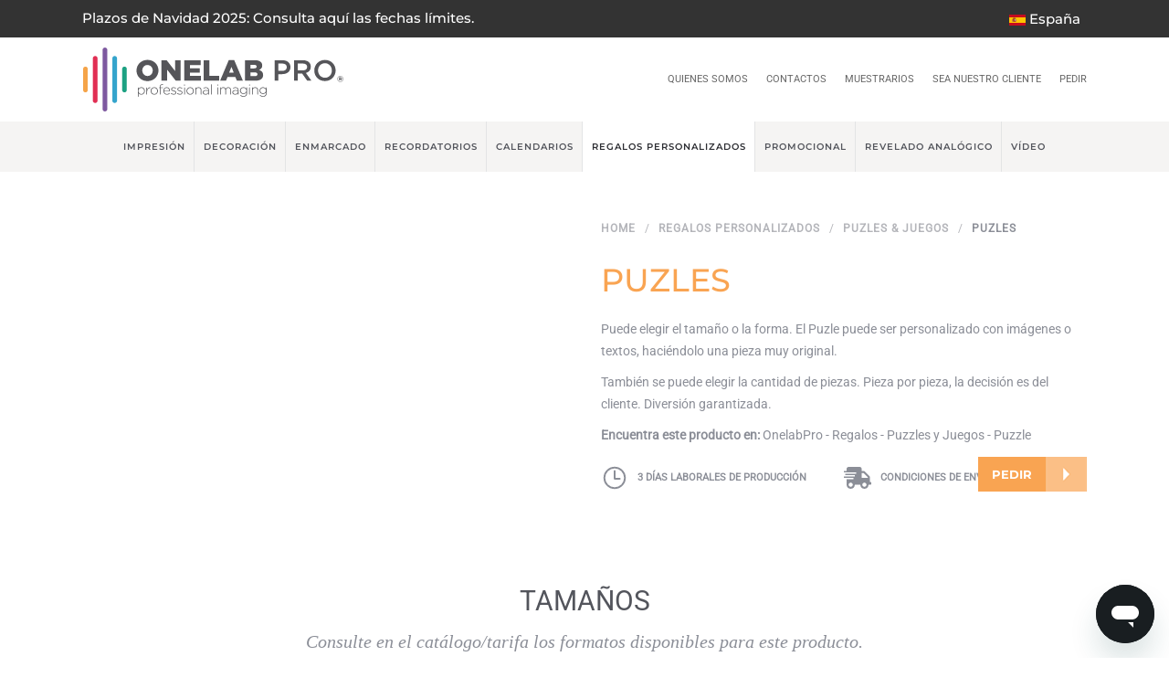

--- FILE ---
content_type: text/html; charset=utf-8
request_url: https://es.onelabpro.com/puzles
body_size: 21212
content:
<!DOCTYPE html>
<html lang="es-es" dir="ltr" vocab="http://schema.org/">
    
  <head>
  	<!-- Start TAGZ: -->
  	<meta name="twitter:description" content="Puede elegir el tamaño o la forma. El Puzle puede ser personalizado con imágenes o textos, haciéndolo una pieza muy original."/>
	<meta name="twitter:image" content="https://es.onelabpro.com/images/galerias/gifts/puzzles_jogos/puzzles/images_puzzle_1.jpg"/>
	<meta name="twitter:title" content="Puzles - Onelab Pro"/>
	<meta property="og:description" content="Puede elegir el tamaño o la forma. El Puzle puede ser personalizado con imágenes o textos, haciéndolo una pieza muy original."/>
	<meta property="og:image" content="https://es.onelabpro.com/images/galerias/gifts/puzzles_jogos/puzzles/images_puzzle_1.jpg"/>
	<meta property="og:image:height" content="720"/>
	<meta property="og:image:width" content="720"/>
	<meta property="og:title" content="Puzles - Onelab Pro"/>
	<meta property="og:url" content="https%3A%2F%2Fes.onelabpro.com%2Fpuzles"/>
  	<!-- End TAGZ -->
  		
        <meta http-equiv="X-UA-Compatible" content="IE=edge">
        <meta name="viewport" content="width=device-width, initial-scale=1">
        <link rel="shortcut icon" href="/images/favicon.ico">
        <link rel="apple-touch-icon" href="/images/favicon.ico">  
                <meta charset="utf-8">
	<meta name="robots" content="index, follow, max-snippet:-1, max-image-preview:large, max-video-preview:-1">
	<meta name="description" content="Puede elegir el tamaño o la forma. El Puzle puede ser personalizado con imágenes o textos, haciéndolo una pieza muy original.">
	<title>Puzles - Onelab PRO</title>
	<link href="https://es.onelabpro.com/puzles" rel="alternate" hreflang="es-ES">
	<link href="https://www.onelabpro.com/puzzles" rel="alternate" hreflang="en-GB">
	<link href="https://fr.onelabpro.com/puzzle" rel="alternate" hreflang="fr-FR">
	<link href="https://pt.onelabpro.com/puzzles" rel="alternate" hreflang="pt-PT">
<link href="/media/vendor/joomla-custom-elements/css/joomla-alert.min.css?0.4.1" rel="stylesheet">
	<link href="/media/system/css/joomla-fontawesome.min.css?4.5.33" rel="preload" as="style" onload="this.onload=null;this.rel='stylesheet'">
	<link href="/templates/yootheme_child/css/theme.10.css?1765543131" rel="stylesheet">
	<link href="/templates/yootheme/css/theme.update.css?4.5.33" rel="stylesheet">
	<link href="/templates/yootheme_child/css/custom.css?4.5.33" rel="stylesheet">
	<link href="/modules/mod_maximenuck/themes/css3megamenu/css/maximenuck.php?monid=maximenuck153" rel="stylesheet">
	<link href="/media/mod_languages/css/template.min.css?2bdb07" rel="stylesheet">
	<style>[data-id="maximenuck153"] .mobilemenuck-item-counter {
	display: inline-block;
	margin: 0 5px;
	padding: 10px;
	font-size: 12px;
	line-height: 0;
	background: rgba(0,0,0,0.3);
	color: #eee;
	border-radius: 10px;
	height: 20px;
	transform: translate(10px,-3px);
	box-sizing: border-box;
}

[data-id="maximenuck153"] .mobilemenuck-backbutton svg {
	width: 14px;
	fill: #fff;
	position: relative;
	left: -5px;
	top: -2px;
}
/* Mobile Menu CK - https://www.joomlack.fr */
/* Automatic styles */

.mobilemenuck-bar {display:none;position:relative;left:0;top:0;right:0;z-index:100;}
.mobilemenuck-bar-title {display: block;}
.mobilemenuck-bar-button {cursor:pointer;box-sizing: border-box;position:absolute; top: 0; right: 0;line-height:0.8em;font-family:Verdana;text-align: center;}
.mobilemenuck {box-sizing: border-box;width: 100%;}
.mobilemenuck-topbar {position:relative;}
.mobilemenuck-title {display: block;}
.mobilemenuck-button {cursor:pointer;box-sizing: border-box;position:absolute; top: 0; right: 0;line-height:0.8em;font-family:Verdana;text-align: center;}
.mobilemenuck a {display:block;text-decoration: none;}
.mobilemenuck a:hover {text-decoration: none;}
.mobilemenuck .mobilemenuck-item > div {position:relative;}
.mobilemenuck-lock-button.mobilemenuck-button {right:45px}
.mobilemenuck-lock-button.mobilemenuck-button svg {max-height:50%;}
.mobilemenuck-lock-button.mobilemenuck-button::after {display: block;content: "";height: 100%;width: 100%;z-index: 1;position: absolute;top: 0;left: 0;}
.mobilemenuck[data-display="flyout"] {overflow: initial !important;}
.mobilemenuck[data-display="flyout"] .level1 + .mobilemenuck-submenu {position:absolute;top:0;left:auto;display:none;height:100vh;left:100%;}
.mobilemenuck[data-display="flyout"] .level2 + .mobilemenuck-submenu {position:absolute;top:0;left:auto;display:none;height:100vh;left:100%;}
.mobilemenuck[data-display="flyout"][data-effect*="slideright"] .level1 + .mobilemenuck-submenu {right:100%;left:auto;}
.mobilemenuck[data-display="flyout"][data-effect*="slideright"] .level2 + .mobilemenuck-submenu {right:100%;left:auto;}
/* RTL support */
.rtl .mobilemenuck-bar-button {left: 0;right: auto;}
.rtl .mobilemenuck-button {left: 0;right: auto;}
.rtl .mobilemenuck-togglericon::after {left: 0;right: auto;}@media screen and (max-width: 640px) {
.mobilemenuck[data-display="flyout"] .level1 + .mobilemenuck-submenu {position:static;width: initial !important;height: initial;}
}
@media screen and (max-width: 1000px) {
.mobilemenuck[data-display="flyout"] .level2 + .mobilemenuck-submenu {position:static;width: initial !important;height: initial;}
}
.mobilemenuck-backbutton { cursor: pointer; }.mobilemenuck-backbutton:hover { opacity: 0.7; }/* for accordion */
.mobilemenuck-togglericon:after {cursor:pointer;text-align:center;display:block;position: absolute;right: 0;top: 0;content:"";}
.mobilemenuck .open .mobilemenuck-togglericon:after {content:"";}

[data-id="maximenuck153"] .mobilemenuck-bar-title {
	background:  url(/images/logo.svg) center center no-repeat ;
	color: #333333;
	text-align: center;
	font-weight: bold;
	text-indent: 20px;
	line-height: 80px;
	font-size: 2px;
	font-family: 'Montserrat';
}

[data-id="maximenuck153"] .mobilemenuck-bar-title a, [data-id="maximenuck153"] .mobilemenuck-bar-title span.separator, [data-id="maximenuck153"] .mobilemenuck-bar-title span.nav-header {
	color: #333333;
	font-weight: bold;
	text-indent: 20px;
	line-height: 80px;
	font-size: 2px;
	font-family: 'Montserrat';
}

[data-id="maximenuck153"] .mobilemenuck-bar-button {
	height: 70px;
	width: 30px;
	color: #999898;
	margin-top: 10px;
	margin-right: 15px;
	text-align: left;
	font-weight: normal;
	line-height: 1.2em;
	font-size: 45px;
	font-family: 'Montserrat';
}

[data-id="maximenuck153"] .mobilemenuck-bar-button a, [data-id="maximenuck153"] .mobilemenuck-bar-button span.separator, [data-id="maximenuck153"] .mobilemenuck-bar-button span.nav-header {
	color: #999898;
	font-weight: normal;
	line-height: 1.2em;
	font-size: 45px;
	font-family: 'Montserrat';
}

[data-id="maximenuck153"].mobilemenuck {
	background: #FFFFFF;
	color: #808080;
	text-align: left;
	font-weight: bold;
	font-size: 18px;
	font-family: 'Montserrat';
}

[data-id="maximenuck153"].mobilemenuck a, [data-id="maximenuck153"].mobilemenuck span.separator, [data-id="maximenuck153"].mobilemenuck span.nav-header {
	color: #808080;
	font-weight: bold;
	font-size: 18px;
	font-family: 'Montserrat';
}

[data-id="maximenuck153"] .mobilemenuck-title {
	background:  url(/images/logo.svg) center 10px no-repeat ;
	height: 80px;
	text-align: center;
	text-indent: 20px;
	line-height: 30px;
}

[data-id="maximenuck153"] .mobilemenuck-title a, [data-id="maximenuck153"] .mobilemenuck-title span.separator, [data-id="maximenuck153"] .mobilemenuck-title span.nav-header {
	text-indent: 20px;
	line-height: 30px;
}

[data-id="maximenuck153"] .mobilemenuck-button {
	height: 30px;
	width: 35px;
	color: #999898;
	margin-left: 0px;
	padding-top: 10px;
	padding-left: 0px;
	font-size: 1.8em;
}

[data-id="maximenuck153"] .mobilemenuck-button a, [data-id="maximenuck153"] .mobilemenuck-button span.separator, [data-id="maximenuck153"] .mobilemenuck-button span.nav-header {
	color: #999898;
	font-size: 1.8em;
}

[data-id="maximenuck153"] .mobilemenuck-item > .level1 {
	background:  url(/images/icons/forward.jpg) calc(100% - 30px) center no-repeat ;
	border-bottom: #EEEEEE 1px solid;
	color: #808080;
	padding-top: 10px;
	padding-right: 30px;
	padding-bottom: 10px;
	padding-left: 30px;
	font-weight: normal;
	line-height: 35px;
	font-size: 18px;
	font-family: 'Montserrat';
}

[data-id="maximenuck153"] .mobilemenuck-item > .level1 a, [data-id="maximenuck153"] .mobilemenuck-item > .level1 span.separator, [data-id="maximenuck153"] .mobilemenuck-item > .level1 span.nav-header {
	color: #808080;
	font-weight: normal;
	line-height: 35px;
	font-size: 18px;
	font-family: 'Montserrat';
}

[data-id="maximenuck153"] .mobilemenuck-item > .level1.active {
	background: #FFFFFF url(/images/icons/forward.jpg) calc(100% - 30px) center no-repeat ;
	color: #4596D6;
}

[data-id="maximenuck153"] .mobilemenuck-item > .level1.active a, [data-id="maximenuck153"] .mobilemenuck-item > .level1.active span.separator, [data-id="maximenuck153"] .mobilemenuck-item > .level1.active span.nav-header {
	color: #4596D6;
}

[data-id="maximenuck153"] .mobilemenuck-item > .level1 + .mobilemenuck-submenu {
	background:  url(/images/icons/forward.jpg) calc(100% - 30px) center no-repeat ;
}

[data-id="maximenuck153"] .mobilemenuck-item > .level2 {
	background: #FFFFFF url(/images/icons/forward.jpg) calc(100% - 30px) center no-repeat ;
	border-bottom: #E3E4E5 1px solid;
	margin-right: 0px;
	margin-left: 0px;
	padding-top: 10px;
	padding-right: 0px;
	padding-bottom: 10px;
	padding-left: 30px;
	font-weight: normal;
	line-height: 35px;
}

[data-id="maximenuck153"] .mobilemenuck-item > .level2 a, [data-id="maximenuck153"] .mobilemenuck-item > .level2 span.separator, [data-id="maximenuck153"] .mobilemenuck-item > .level2 span.nav-header {
	font-weight: normal;
	line-height: 35px;
}

[data-id="maximenuck153"] .mobilemenuck-item > .level2:not(.headingck):hover, [data-id="maximenuck153"] .mobilemenuck-item > .level2.open {
	background: #FFFFFF url(/images/icons/forward.jpg) calc(100% - 30px) center no-repeat ;
}

[data-id="maximenuck153"] .mobilemenuck-item > .level2.active {
	background: #FFFFFF url(/images/icons/forward.jpg) calc(100% - 30px) center no-repeat ;
	color: #4596D6;
}

[data-id="maximenuck153"] .mobilemenuck-item > .level2.active a, [data-id="maximenuck153"] .mobilemenuck-item > .level2.active span.separator, [data-id="maximenuck153"] .mobilemenuck-item > .level2.active span.nav-header {
	color: #4596D6;
}

[data-id="maximenuck153"] .level2 + .mobilemenuck-submenu .mobilemenuck-item > div:not(.mobilemenuck-submenu) {
	background: #E0E0E0 url(/images/icons/down.svg) calc(100% - 30px) center no-repeat ;
	border-bottom: #EEEEEE 1px solid;
	margin-top: 0px;
	margin-right: 0px;
	margin-left: 0px;
	padding-top: 10px;
	padding-right: 0px;
	padding-bottom: 10px;
	padding-left: 30px;
	font-weight: normal;
	line-height: 35px;
}

[data-id="maximenuck153"] .level2 + .mobilemenuck-submenu .mobilemenuck-item > div:not(.mobilemenuck-submenu) a, [data-id="maximenuck153"] .level2 + .mobilemenuck-submenu .mobilemenuck-item > div:not(.mobilemenuck-submenu) span.separator, [data-id="maximenuck153"] .level2 + .mobilemenuck-submenu .mobilemenuck-item > div:not(.mobilemenuck-submenu) span.nav-header {
	font-weight: normal;
	line-height: 35px;
}

[data-id="maximenuck153"] .level2 + .mobilemenuck-submenu .mobilemenuck-item > div.active {
	color: #4596D6;
}

[data-id="maximenuck153"] .level2 + .mobilemenuck-submenu .mobilemenuck-item > div.active a, [data-id="maximenuck153"] .level2 + .mobilemenuck-submenu .mobilemenuck-item > div.active span.separator, [data-id="maximenuck153"] .level2 + .mobilemenuck-submenu .mobilemenuck-item > div.active span.nav-header {
	color: #4596D6;
}

[data-id="maximenuck153"] .mobilemenuck-item > .level2 .mobilemenuck-submenu {
	padding-top: 10px;
	padding-bottom: 10px;
	padding-left: 30px;
}

[data-id="maximenuck153"] .mobilemenuck-togglericon:after {
	height: 20px;
	width: 20px;
	margin-top: 15px;
	padding-top: 7px;
	padding-right: 30px;
	padding-left: 30px;
	line-height: 35px;
	font-size: 2.8em;
}

[data-id="maximenuck153"] .mobilemenuck-togglericon:after a, [data-id="maximenuck153"] .mobilemenuck-togglericon:after span.separator, [data-id="maximenuck153"] .mobilemenuck-togglericon:after span.nav-header {
	line-height: 35px;
	font-size: 2.8em;
}
.mobilemenuck-title.mobilemenuck-backbutton {
    text-align: left !important;
    padding-top: 30px;
display: block !important;
}
.mobilemenuck-bar-title, .mobilemenuck-title {
  background-size: 230px !important;
}

[ID] .mobilemenuck-item > .level1 + .mobilemenuck-submenu{background-image: none}

.mobilemenuck-bar-button{right: 0}
.mobilemenuck-togglericon:after{height: -webkit-fill-available !important; height: -moz-available}
.mobilemenuck-itemwrap{background: #fff}
.mobilemenuck {z-index: 9999999999999 !important}

.mobilemenuck-item-text img {display: none !important;}
.mobilemenuck-title{display: none !important;}
.mobilemenuck-backbutton svg{fill: #b5b5b5 !important}[data-id="maximenuck153"] + .mobilemenuck-overlay {
	position: fixed;
	top: 0;
	background: #000000;
	opacity: 0.3;
	left: 0;
	right: 0;
	bottom: 0;
	z-index: 9;
}.mobilemenuck-logo { text-align: center; }.mobilemenuck-logo-left { text-align: left; }.mobilemenuck-logo-right { text-align: right; }.mobilemenuck-logo a { display: inline-block; }</style>
	<style>div#maximenuck153 .titreck-text {
	flex: 1;
}

div#maximenuck153 .maximenuck.rolloveritem  img {
	display: none !important;
}
@media screen and (max-width: 1199px) {div#maximenuck153 ul.maximenuck li.maximenuck.nomobileck, div#maximenuck153 .maxipushdownck ul.maximenuck2 li.maximenuck.nomobileck { display: none !important; }
	div#maximenuck153.maximenuckh {
        height: auto !important;
    }
	
	div#maximenuck153.maximenuckh li.maxiFancybackground {
		display: none !important;
	}

    div#maximenuck153.maximenuckh ul:not(.noresponsive) {
        height: auto !important;
        padding-left: 0 !important;
        /*padding-right: 0 !important;*/
    }

    div#maximenuck153.maximenuckh ul:not(.noresponsive) li {
        float :none !important;
        width: 100% !important;
		box-sizing: border-box;
        /*padding-right: 0 !important;*/
		padding-left: 0 !important;
		padding-right: 0 !important;
        margin-right: 0 !important;
    }

    div#maximenuck153.maximenuckh ul:not(.noresponsive) li > div.floatck {
        width: 100% !important;
		box-sizing: border-box;
		right: 0 !important;
		left: 0 !important;
		margin-left: 0 !important;
		position: relative !important;
		/*display: none;
		height: auto !important;*/
    }
	
	div#maximenuck153.maximenuckh ul:not(.noresponsive) li:hover > div.floatck {
		position: relative !important;
		margin-left: 0 !important;
    }

    div#maximenuck153.maximenuckh ul:not(.noresponsive) div.floatck div.maximenuck2 {
        width: 100% !important;
    }

    div#maximenuck153.maximenuckh ul:not(.noresponsive) div.floatck div.floatck {
        width: 100% !important;
        margin: 20px 0 0 0 !important;
    }
	
	div#maximenuck153.maximenuckh ul:not(.noresponsive) div.floatck div.maxidrop-main {
        width: 100% !important;
    }

    div#maximenuck153.maximenuckh ul:not(.noresponsive) li.maximenucklogo img {
        display: block !important;
        margin-left: auto !important;
        margin-right: auto !important;
        float: none !important;
    }
	
	
	/* for vertical menu  */
	div#maximenuck153.maximenuckv {
        height: auto !important;
    }
	
	div#maximenuck153.maximenuckh li.maxiFancybackground {
		display: none !important;
	}

    div#maximenuck153.maximenuckv ul:not(.noresponsive) {
        height: auto !important;
        padding-left: 0 !important;
        /*padding-right: 0 !important;*/
    }

    div#maximenuck153.maximenuckv ul:not(.noresponsive) li {
        float :none !important;
        width: 100% !important;
        /*padding-right: 0 !important;*/
		padding-left: 0 !important;
        margin-right: 0 !important;
    }

    div#maximenuck153.maximenuckv ul:not(.noresponsive) li > div.floatck {
        width: 100% !important;
		right: 0 !important;
		margin-left: 0 !important;
		margin-top: 0 !important;
		position: relative !important;
		left: 0 !important;
		/*display: none;
		height: auto !important;*/
    }
	
	div#maximenuck153.maximenuckv ul:not(.noresponsive) li:hover > div.floatck {
		position: relative !important;
		margin-left: 0 !important;
    }

    div#maximenuck153.maximenuckv ul:not(.noresponsive) div.floatck div.maximenuck2 {
        width: 100% !important;
    }

    div#maximenuck153.maximenuckv ul:not(.noresponsive) div.floatck div.floatck {
        width: 100% !important;
        margin: 20px 0 0 0 !important;
    }
	
	div#maximenuck153.maximenuckv ul:not(.noresponsive) div.floatck div.maxidrop-main {
        width: 100% !important;
    }

    div#maximenuck153.maximenuckv ul:not(.noresponsive) li.maximenucklogo img {
        display: block !important;
        margin-left: auto !important;
        margin-right: auto !important;
        float: none !important;
    }
}
	
@media screen and (min-width: 1200px) {
	div#maximenuck153 ul.maximenuck li.maximenuck.nodesktopck, div#maximenuck153 .maxipushdownck ul.maximenuck2 li.maximenuck.nodesktopck { display: none !important; }
}/*---------------------------------------------
---	 WCAG				                ---
----------------------------------------------*/
#maximenuck153.maximenuck-wcag-active .maximenuck-toggler-anchor ~ ul {
    display: block !important;
}

#maximenuck153 .maximenuck-toggler-anchor {
	height: 0;
	opacity: 0;
	overflow: hidden;
	display: none;
}div#maximenuck153 > ul.maximenuck {
	display: flex !important;
	align-items : center; /* center, start, end, normal, */
	justify-content: center; /* center, left, right, space-between, space-around */
}

div#maximenuck153 > ul.maximenuck > .maximenucklogo {
	order :1;
}

div#maximenuck153 ul.maximenuck li.maximenuck.level1:nth-of-type(n+8) {
	order: 2;
}
/* for images position */
div#maximenuck153 ul.maximenuck li.maximenuck.level1 > a,
div#maximenuck153 ul.maximenuck li.maximenuck.level1 > span.separator {
	display: flex;
	align-items: center;
}

div#maximenuck153 ul.maximenuck li.maximenuck.level1 li.maximenuck > a,
div#maximenuck153 ul.maximenuck li.maximenuck.level1 li.maximenuck > span.separator {
	display: flex;
}

div#maximenuck153 ul.maximenuck li.maximenuck.level1 > a[data-align="bottom"],
div#maximenuck153 ul.maximenuck li.maximenuck.level1 > span.separator[data-align="bottom"],
div#maximenuck153 ul.maximenuck li.maximenuck.level1 li.maximenuck > a[data-align="bottom"],
div#maximenuck153 ul.maximenuck li.maximenuck.level1 li.maximenuck > span.separator[data-align="bottom"],
	div#maximenuck153 ul.maximenuck li.maximenuck.level1 > a[data-align="top"],
div#maximenuck153 ul.maximenuck li.maximenuck.level1 > span.separator[data-align="top"],
div#maximenuck153 ul.maximenuck li.maximenuck.level1 li.maximenuck > a[data-align="top"],
div#maximenuck153 ul.maximenuck li.maximenuck.level1 li.maximenuck > span.separator[data-align="top"]{
	flex-direction: column;
	align-items: inherit;
}

div#maximenuck153 ul.maximenuck li.maximenuck.level1 > a[data-align=*"bottom"] img,
div#maximenuck153 ul.maximenuck li.maximenuck.level1 > span.separator[data-align=*"bottom"] img,
div#maximenuck153 ul.maximenuck li.maximenuck.level1 li.maximenuck > a[data-align=*"bottom"] img,
div#maximenuck153 ul.maximenuck li.maximenuck.level1 li.maximenuck > span.separator[data-align=*"bottom"] img {
	align-self: end;
}

div#maximenuck153 ul.maximenuck li.maximenuck.level1 > a[data-align=*"top"] img,
div#maximenuck153 ul.maximenuck li.maximenuck.level1 > span.separator[data-align=*"top"] img,
div#maximenuck153 ul.maximenuck li.maximenuck.level1 li.maximenuck > a[data-align=*"top"] img,
div#maximenuck153 ul.maximenuck li.maximenuck.level1 li.maximenuck > span.separator[data-align=*"top"] img {
	align-self: start;
}


</style>
	<style>#maximenuck153-mobile-bar, #maximenuck153-mobile-bar-wrap-topfixed { display: none; }
	@media only screen and (max-width:1199px){
	#maximenuck153, #maximenuck153-wrap button.navbar-toggler { display: none !important; }
	#maximenuck153-mobile-bar, #maximenuck153-mobile-bar-wrap-topfixed { display: block; flex: 1;}
	.mobilemenuck-hide {display: none !important;}
    body { padding-top: 40px !important; } }</style>
<script src="/media/vendor/jquery/js/jquery.min.js?3.7.1"></script>
	<script src="/media/vendor/jquery/js/jquery-noconflict.min.js?3.7.1"></script>
	<script type="application/json" class="joomla-script-options new">{"joomla.jtext":{"PLG_MOBILEMENUCK_SEARCH":"PLG_MOBILEMENUCK_SEARCH","PLG_MOBILEMENUCK_BAR_BUTTON_LABEL":"PLG_MOBILEMENUCK_BAR_BUTTON_LABEL","PLG_MOBILEMENUCK_LOCK_BUTTON_LABEL":"PLG_MOBILEMENUCK_LOCK_BUTTON_LABEL","PLG_MOBILEMENUCK_MENU_BUTTON_LABEL":"PLG_MOBILEMENUCK_MENU_BUTTON_LABEL","PLG_MOBILEMENUCK_SEARCH_LABEL":"PLG_MOBILEMENUCK_SEARCH_LABEL","PLG_MOBILEMENUCK_TOGGLER_ICON_LABEL":"PLG_MOBILEMENUCK_TOGGLER_ICON_LABEL","PLG_MOBILEMENUCK_SEARCH_RESET_LABEL":"PLG_MOBILEMENUCK_SEARCH_RESET_LABEL","ERROR":"Error","MESSAGE":"Mensaje","NOTICE":"Notificación","WARNING":"Advertencia","JCLOSE":"Cerrar","JOK":"OK","JOPEN":"Abrir"},"system.paths":{"root":"","rootFull":"https:\/\/es.onelabpro.com\/","base":"","baseFull":"https:\/\/es.onelabpro.com\/"},"csrf.token":"8049e35c02e2ae26344adcbfeaa5f67e"}</script>
	<script src="/media/system/js/core.min.js?a12a0e5bdf3aa0e2181232381b465b64"></script>
	<script src="/media/system/js/messages.min.js?a12a0e5bdf3aa0e2181232381b465b64" type="module"></script>
	<script src="/templates/yootheme/packages/theme-cookie/app/cookie.min.js?4.5.33" defer></script>
	<script src="/templates/yootheme/vendor/assets/uikit/dist/js/uikit.min.js?4.5.33"></script>
	<script src="/templates/yootheme/vendor/assets/uikit/dist/js/uikit-icons-fuse.min.js?4.5.33"></script>
	<script src="/templates/yootheme/js/theme.js?4.5.33"></script>
	<script src="/modules/mod_maximenuck/assets/maximenuck.min.js?ver=10.1.11"></script>
	<script src="/media/plg_system_mobilemenuck/assets/mobilemenuck.js?ver=1.6.11"></script>
	<script>window.yootheme ||= {}; var $theme = yootheme.theme = {"cookie":{"mode":"consent","template":"<div class=\"tm-cookie-banner uk-section uk-section-xsmall uk-section-muted uk-position-bottom uk-position-fixed\">\n        <div class=\"uk-container uk-container-expand uk-text-center\">\n\n            Esta p\u00e1gina web utiliza cookies para optimizar su navegaci\u00f3n\n                            <button type=\"button\" class=\"js-accept uk-button uk-button-default uk-margin-small-left\" data-uk-toggle=\"target: !.uk-section; animation: true\">Ok<\/button>\n            \n                        <button type=\"button\" class=\"js-reject uk-button uk-button-text uk-margin-small-left\" data-uk-toggle=\"target: !.uk-section; animation: true\">No, Gracias<\/button>\n            \n        <\/div>\n    <\/div>","position":"bottom"},"i18n":{"close":{"label":"Close"},"totop":{"label":"Back to top"},"marker":{"label":"Open"},"navbarToggleIcon":{"label":"Abrir men\u00fa"},"paginationPrevious":{"label":"Previous page"},"paginationNext":{"label":"Pr\u00f3xima P\u00e1gina"},"searchIcon":{"toggle":"Open Search","submit":"Submit Search"},"slider":{"next":"Next slide","previous":"Previous slide","slideX":"Slide %s","slideLabel":"%s of %s"},"slideshow":{"next":"Next slide","previous":"Previous slide","slideX":"Slide %s","slideLabel":"%s of %s"},"lightboxPanel":{"next":"Next slide","previous":"Previous slide","slideLabel":"%s of %s","close":"Close"}}};</script>
	<script>jQuery(document).ready(function(){new Maximenuck('#maximenuck153', {fxtransition : 'linear',dureeIn : 0,dureeOut : 500,menuID : 'maximenuck153',testoverflow : '0',orientation : 'vertical',behavior : 'mouseover',opentype : 'open',fxdirection : 'normal',directionoffset1 : '30',directionoffset2 : '30',showactivesubitems : '0',ismobile : 0,menuposition : '0',effecttype : 'dropdown',topfixedeffect : '1',topfixedoffset : '',topfixedoffsetboth : '0',clickclose : '0',closeclickoutside : '0',clicktoggler : '0',fxduration : 500});});</script>
	<script>jQuery(document).ready(function(){ new MobileMenuCK(jQuery('#maximenuck153'), {menubarbuttoncontent : '&#x2261;',topbarbuttoncontent : '×',showmobilemenutext : 'none',mobilemenutext : '&nbsp;',container : 'body',detectiontype : 'resolution',resolution : '1199',usemodules : '0',useimages : '0',showlogo : '0',showdesc : '0',displaytype : 'push',displayeffect : 'normal',menuwidth : '300',openedonactiveitem : '0',mobilebackbuttontext : '',menuselector : 'ul.maximenuck',uriroot : '',tooglebarevent : 'click',tooglebaron : 'button',logo_source : 'maximenuck',logo_image : '',logo_link : '',logo_alt : '',logo_position : 'left',logo_width : '',logo_height : '',logo_margintop : '',logo_marginright : '',logo_marginbottom : '',logo_marginleft : '',topfixedeffect : 'always',lock_button : '0',lock_forced : '0',accordion_use_effects : '0',accordion_toggle : '0',show_icons : '0',counter : '0',hide_desktop : '1',overlay : '1',search : '0',menuid : 'maximenuck153',langdirection : 'ltr',merge : '',beforetext : '',aftertext : '',mergeorder : '',logo_where : '1',custom_position : '#css_selector',uriroot : ''}); });</script>
	<script data-preview="diff">UIkit.icon.add({"ionicons-outline--time-outline":"<svg xmlns=\"http:\/\/www.w3.org\/2000\/svg\" viewBox=\"0 0 512 512\" width=\"20\" height=\"20\"><path d=\"M256 64C150 64 64 150 64 256s86 192 192 192 192-86 192-192S362 64 256 64z\" fill=\"none\" stroke=\"#000\" stroke-miterlimit=\"10\" stroke-width=\"32\"\/><path fill=\"none\" stroke=\"#000\" stroke-linecap=\"round\" stroke-linejoin=\"round\" stroke-width=\"32\" d=\"M256 128v144h96\"\/><\/svg>","fontawesome-solid--shipping-fast":"<svg xmlns=\"http:\/\/www.w3.org\/2000\/svg\" viewBox=\"0 0 640 512\" width=\"20\" height=\"20\"><path d=\"M624 352h-16V243.9c0-12.7-5.1-24.9-14.1-33.9L494 110.1c-9-9-21.2-14.1-33.9-14.1H416V48c0-26.5-21.5-48-48-48H112C85.5 0 64 21.5 64 48v48H8c-4.4 0-8 3.6-8 8v16c0 4.4 3.6 8 8 8h272c4.4 0 8 3.6 8 8v16c0 4.4-3.6 8-8 8H40c-4.4 0-8 3.6-8 8v16c0 4.4 3.6 8 8 8h208c4.4 0 8 3.6 8 8v16c0 4.4-3.6 8-8 8H8c-4.4 0-8 3.6-8 8v16c0 4.4 3.6 8 8 8h208c4.4 0 8 3.6 8 8v16c0 4.4-3.6 8-8 8H64v128c0 53 43 96 96 96s96-43 96-96h128c0 53 43 96 96 96s96-43 96-96h48c8.8 0 16-7.2 16-16v-32c0-8.8-7.2-16-16-16zM160 464c-26.5 0-48-21.5-48-48s21.5-48 48-48 48 21.5 48 48-21.5 48-48 48zm320 0c-26.5 0-48-21.5-48-48s21.5-48 48-48 48 21.5 48 48-21.5 48-48 48zm80-208H416V144h44.1l99.9 99.9V256z\"\/><\/svg>","ionicons-filled--checkmark-circle":"<svg xmlns=\"http:\/\/www.w3.org\/2000\/svg\" viewBox=\"0 0 512 512\" width=\"20\" height=\"20\"><path d=\"M256 48C141.31 48 48 141.31 48 256s93.31 208 208 208 208-93.31 208-208S370.69 48 256 48zm108.25 138.29l-134.4 160a16 16 0 01-12 5.71h-.27a16 16 0 01-11.89-5.3l-57.6-64a16 16 0 1123.78-21.4l45.29 50.32 122.59-145.91a16 16 0 0124.5 20.58z\"\/><\/svg>","ionicons-filled--arrow-up-circle":"<svg xmlns=\"http:\/\/www.w3.org\/2000\/svg\" viewBox=\"0 0 512 512\" width=\"20\" height=\"20\"><path d=\"M256 48C141.13 48 48 141.13 48 256s93.13 208 208 208 208-93.13 208-208S370.87 48 256 48zm91.36 212.65a16 16 0 01-22.63.09L272 208.42V342a16 16 0 01-32 0V208.42l-52.73 52.32A16 16 0 11164.73 238l80-79.39a16 16 0 0122.54 0l80 79.39a16 16 0 01.09 22.65z\"\/><\/svg>","heroicons-solid--currency-dollar":"<svg fill=\"none\" xmlns=\"http:\/\/www.w3.org\/2000\/svg\" viewBox=\"0 0 20 20\" width=\"20\" height=\"20\"><path d=\"M8.433 7.418c.155-.103.346-.196.567-.267v1.698a2.305 2.305 0 01-.567-.267C8.07 8.34 8 8.114 8 8c0-.114.07-.34.433-.582zM11 12.849v-1.698c.22.071.412.164.567.267.364.243.433.468.433.582 0 .114-.07.34-.433.582a2.305 2.305 0 01-.567.267z\" fill=\"#4A5568\"\/><path fill-rule=\"evenodd\" clip-rule=\"evenodd\" d=\"M10 18a8 8 0 100-16 8 8 0 000 16zm1-13a1 1 0 10-2 0v.092a4.535 4.535 0 00-1.676.662C6.602 6.234 6 7.009 6 8c0 .99.602 1.765 1.324 2.246.48.32 1.054.545 1.676.662v1.941c-.391-.127-.68-.317-.843-.504a1 1 0 10-1.51 1.31c.562.649 1.413 1.076 2.353 1.253V15a1 1 0 102 0v-.092a4.535 4.535 0 001.676-.662C13.398 13.766 14 12.991 14 12c0-.99-.602-1.765-1.324-2.246A4.535 4.535 0 0011 9.092V7.151c.391.127.68.317.843.504a1 1 0 101.511-1.31c-.563-.649-1.413-1.076-2.354-1.253V5z\" fill=\"#4A5568\"\/><\/svg>"})</script>
	<!-- Start: Datos Estructurados de Google -->
<script type="application/ld+json" data-type="gsd"> { "@context": "https://schema.org", "@type": "BreadcrumbList", "itemListElement": [ { "@type": "ListItem", "position": 1, "name": "Inicio", "item": "https://es.onelabpro.com" }, { "@type": "ListItem", "position": 2, "name": "Regalos Personalizados", "item": "https://es.onelabpro.com/regalos-personalizados" }, { "@type": "ListItem", "position": 3, "name": "Puzles &amp; Juegos", "item": "https://es.onelabpro.com/puzles-juegos" }, { "@type": "ListItem", "position": 4, "name": "Puzles", "item": "https://es.onelabpro.com/puzles" } ] } </script> <script type="application/ld+json" data-type="gsd"> { "@context": "https://schema.org", "@type": "Article", "mainEntityOfPage": { "@type": "WebPage", "@id": "https://es.onelabpro.com/puzles" }, "headline": "Puzles", "description": "Puede elegir el tamaño o la forma. El Puzle puede ser personalizado con imágenes o textos, haciéndolo una pieza muy original.", "image": { "@type": "ImageObject", "url": "https://es.onelabpro.com/images/galerias/gifts/puzzles_jogos/puzzles/images_puzzle_1.jpg" }, "publisher": { "@type": "Organization", "name": "Onelab PRO", "logo": { "@type": "ImageObject", "url": "https://es.onelabpro.com/images/logo.svg" } }, "author": { "@type": "Person", "name": "Onelab PRO", "url": "https://es.onelabpro.com/puzles" }, "datePublished": "2021-08-03T14:04:56+00:00", "dateCreated": "2021-08-03T14:04:56+00:00", "dateModified": "2024-03-08T15:28:46+00:00" } </script>
<!-- End: Datos Estructurados de Google -->

        <!-- Google Tag Manager -->
            <script>(function(w,d,s,l,i){w[l]=w[l]||[];w[l].push({'gtm.start':
            new Date().getTime(),event:'gtm.js'});var f=d.getElementsByTagName(s)[0],
            j=d.createElement(s),dl=l!='dataLayer'?'&l='+l:'';j.async=true;j.src=
            'https://www.googletagmanager.com/gtm.js?id='+i+dl;f.parentNode.insertBefore(j,f);
            })(window,document,'script','dataLayer','GTM-P3NTP7');</script>
            <!-- End Google Tag Manager -->
    </head>
    <body class="orange">
        <!-- Google Tag Manager (noscript) -->
        <noscript><iframe src="https://www.googletagmanager.com/ns.html?id=GTM-P3NTP7"
        height="0" width="0" style="display:none;visibility:hidden"></iframe></noscript>
        <!-- End Google Tag Manager (noscript) -->    
            
        <!--Custom Position - Topbar-->
            <div class="topbar">
                <div class="uk-container uk-container-small">
                    <div uk-grid>
                        
<div class="uk-panel uk-visible@m uk-text-center" id="module-100">

    
    
<div class="uk-margin-remove-last-child custom"><p>Plazos de Navidad 2025: Consulta<a href="https://es.dreambookspro.com/plazos-de-navidad-2025"> aqu&iacute;</a> las fechas l&iacute;mites.</p></div>

</div>

<div class="uk-panel uk-margin-auto-left" id="module-150">

    
    
<div class="uk-panel mod-languages">

    
    
        <div class="uk-inline">

                                            <a tabindex="0">
                                            <img src="/media/mod_languages/images/es_es.gif" alt="">                                        España                </a>
                                                                                                                
            <div uk-dropdown="mode: click">
                <ul class="uk-nav uk-dropdown-nav">
                                                                    <li class="uk-active">
                            <a href="https://es.onelabpro.com/puzles">
                                                                    <img src="/media/mod_languages/images/es_es.gif" alt="">                                                                España                            </a>
                        </li>
                                                                                            <li >
                            <a href="https://fr.onelabpro.com/puzzle">
                                                                    <img src="/media/mod_languages/images/fr_fr.gif" alt="">                                                                France                            </a>
                        </li>
                                                                                            <li >
                            <a href="https://pt.onelabpro.com/puzzles">
                                                                    <img src="/media/mod_languages/images/pt_pt.gif" alt="">                                                                Portugal                            </a>
                        </li>
                                                                                            <li >
                            <a href="https://www.onelabpro.com/puzzles">
                                                                    <img src="/media/mod_languages/images/en_gb.gif" alt="">                                                                International                            </a>
                        </li>
                                                            </ul>
            </div>

        </div>

    
    
</div>

</div>

                    </div>
                </div>
            </div>
        
        
        <div class="tm-page">

                        


<header class="tm-header-mobile uk-hidden@l">


    
        <div class="uk-navbar-container">

            <div class="uk-container uk-container-expand">
                <nav class="uk-navbar" uk-navbar="{&quot;align&quot;:&quot;left&quot;,&quot;container&quot;:&quot;.tm-header-mobile&quot;,&quot;boundary&quot;:&quot;.tm-header-mobile .uk-navbar-container&quot;}">

                    
                                        <div class="uk-navbar-center">

                                                    <a href="https://es.onelabpro.com/" aria-label="Volver al Inicio" class="uk-logo uk-navbar-item">
    <img alt loading="eager" width="150" height="38" src="/images/logo.svg"></a>
                        
                        
                    </div>
                    
                                        <div class="uk-navbar-right">

                        
                                                    <a uk-toggle href="#tm-dialog-mobile" class="uk-navbar-toggle uk-navbar-toggle-animate">

        
        <div uk-navbar-toggle-icon></div>

        
    </a>
                        
                    </div>
                    
                </nav>
            </div>

        </div>

    



    
    
        <div id="tm-dialog-mobile" class="uk-dropbar uk-dropbar-top" uk-drop="{&quot;clsDrop&quot;:&quot;uk-dropbar&quot;,&quot;flip&quot;:&quot;false&quot;,&quot;container&quot;:&quot;.tm-header-mobile&quot;,&quot;target-y&quot;:&quot;.tm-header-mobile .uk-navbar-container&quot;,&quot;mode&quot;:&quot;click&quot;,&quot;target-x&quot;:&quot;.tm-header-mobile .uk-navbar-container&quot;,&quot;stretch&quot;:true,&quot;pos&quot;:&quot;bottom-left&quot;,&quot;bgScroll&quot;:&quot;false&quot;,&quot;animation&quot;:&quot;reveal-top&quot;,&quot;animateOut&quot;:true,&quot;duration&quot;:300,&quot;toggle&quot;:&quot;false&quot;}">

        <div class="tm-height-min-1-1 uk-flex uk-flex-column">

            
                        <div class="uk-margin-auto-bottom uk-text-center">
                
<div class="uk-panel" id="module-153">

    
    <!-- debut Maximenu CK -->
	<div class="maximenuckv ltr" id="maximenuck153" style="z-index:10;">
						<ul class=" maximenuck">
				<li data-level="1" class="maximenuck item131 active first level1 " style="z-index : 12000;"  data-mobiletext="Home"><a  data-hover="Onelab PRO - España" class="maximenuck uk-hidden@l" href="/" data-align="top"><span class="titreck"  data-hover="Onelab PRO - España"><span class="titreck-text"><span class="titreck-title">Onelab PRO - España</span></span></span></a>
		</li><li data-level="1" class="maximenuck item491 parent level1 " style="z-index : 11999;" ><a aria-haspopup="true"  data-hover="Impresión" class="maximenuck " href="/impresion" data-align="top"><span class="titreck"  data-hover="Impresión"><span class="titreck-text"><span class="titreck-title">Impresión</span></span></span></a>
	<div class="floatck" style=""><div class="maxidrop-main" style=""><div class="maximenuck2 first " >
	<ul class="maximenuck2"><li data-level="2" class="maximenuck headingck item492 first parent level2 " style="z-index : 11998;" ><span tabindex="0" role="button"  aria-haspopup="true"  data-hover="Impresión" class="nav-header menu_header" data-align="top"><span class="titreck"  data-hover="Impresión"><span class="titreck-text"><span class="titreck-title">Impresión</span></span></span></span>
	<div class="floatck" style=""><div class="maxidrop-main" style=""><div class="maximenuck2 first " >
	<ul class="maximenuck2"><li data-level="3" class="maximenuck item493 first level3 " style="z-index : 11997;" ><a  data-hover="Pequeños Formatos" class="maximenuck " href="/impresion-pequenos-formatos" data-align="top"><span class="titreck"  data-hover="Pequeños Formatos"><span class="titreck-text"><span class="titreck-title">Pequeños Formatos</span></span></span></a>
		</li><li data-level="3" class="maximenuck item494 level3 " style="z-index : 11996;" ><a  data-hover="Grandes Formatos" class="maximenuck " href="/impresion-grandes-formatos" data-align="top"><span class="titreck"  data-hover="Grandes Formatos"><span class="titreck-text"><span class="titreck-title">Grandes Formatos</span></span></span></a>
		</li><li data-level="3" class="maximenuck item495 level3 " style="z-index : 11995;" ><a  data-hover="FineArt" class="maximenuck " href="/impresion-fineart" data-align="top"><span class="titreck"  data-hover="FineArt"><span class="titreck-text"><span class="titreck-title">FineArt</span></span></span></a>
		</li><li data-level="3" class="maximenuck item496 level3 " style="z-index : 11994;" ><a  data-hover="Press Prints" class="maximenuck " href="/press-prints" data-align="top"><span class="titreck"  data-hover="Press Prints"><span class="titreck-text"><span class="titreck-title">Press Prints</span></span></span></a>
		</li><li data-level="3" class="maximenuck item497 last level3 " style="z-index : 11993;" ><a  data-hover="Vintage Prints" class="maximenuck " href="/vintage-prints" data-align="top"><span class="titreck"  data-hover="Vintage Prints"><span class="titreck-text"><span class="titreck-title">Vintage Prints</span></span></span></a>
	</li>
	</ul>
	</div></div></div>
	</li><li data-level="2" class="maximenuck headingck item498 parent last level2 " style="z-index : 11992;" ><span tabindex="0" role="button"  aria-haspopup="true"  data-hover="Aplicación" class="nav-header " data-align="top"><span class="titreck"  data-hover="Aplicación"><span class="titreck-text"><span class="titreck-title">Aplicación</span></span></span></span>
	<div class="floatck" style=""><div class="maxidrop-main" style=""><div class="maximenuck2 first " >
	<ul class="maximenuck2"><li data-level="3" class="maximenuck item500 first level3 " style="z-index : 11991;" ><a  data-hover="Passepartout" class="maximenuck " href="/impresion-passepartout" data-align="top"><span class="titreck"  data-hover="Passepartout"><span class="titreck-text"><span class="titreck-title">Passepartout</span></span></span></a>
		</li><li data-level="3" class="maximenuck item499 last level3 " style="z-index : 11990;" ><a  data-hover="Laminado" class="maximenuck " href="/impresion-laminado" data-align="top"><span class="titreck"  data-hover="Laminado"><span class="titreck-text"><span class="titreck-title">Laminado</span></span></span></a>
	</li>
	</ul>
	</div></div></div>
	</li>
	</ul>
	</div></div></div>
	</li><li data-level="1" class="maximenuck item502 parent level1 " style="z-index : 11989;" ><a aria-haspopup="true"  data-hover="Decoración" class="maximenuck " href="/decoracion" data-align="top"><span class="titreck"  data-hover="Decoración"><span class="titreck-text"><span class="titreck-title">Decoración</span></span></span></a>
	<div class="floatck" style=""><div class="maxidrop-main" style=""><div class="maximenuck2 first " >
	<ul class="maximenuck2"><li data-level="2" class="maximenuck item503 first level2 " style="z-index : 11988;" ><a  data-hover="Acrílico" class="maximenuck " href="/acrilico" data-align="top"><span class="titreck"  data-hover="Acrílico"><span class="titreck-text"><span class="titreck-title">Acrílico</span></span></span></a>
		</li><li data-level="2" class="maximenuck item504 level2 " style="z-index : 11987;" ><a  data-hover="Dibond" class="maximenuck " href="/dibond" data-align="top"><span class="titreck"  data-hover="Dibond"><span class="titreck-text"><span class="titreck-title">Dibond</span></span></span></a>
		</li><li data-level="2" class="maximenuck item505 level2 " style="z-index : 11986;" ><a  data-hover="K-line" class="maximenuck " href="/k-line" data-align="top"><span class="titreck"  data-hover="K-line"><span class="titreck-text"><span class="titreck-title">K-line</span></span></span></a>
		</li><li data-level="2" class="maximenuck item506 level2 " style="z-index : 11985;" ><a  data-hover="K-mount" class="maximenuck " href="/k-mount" data-align="top"><span class="titreck"  data-hover="K-mount"><span class="titreck-text"><span class="titreck-title">K-mount</span></span></span></a>
		</li><li data-level="2" class="maximenuck item512 level2 " style="z-index : 11984;" ><a  data-hover="Lienzos" class="maximenuck " href="/lienzos" data-align="top"><span class="titreck"  data-hover="Lienzos"><span class="titreck-text"><span class="titreck-title">Lienzos</span></span></span></a>
		</li><li data-level="2" class="maximenuck item507 level2 " style="z-index : 11983;" ><a  data-hover="Marco de Madera Natural" class="maximenuck " href="/marco-madera-natural" data-align="top"><span class="titreck"  data-hover="Marco de Madera Natural"><span class="titreck-text"><span class="titreck-title">Marco de Madera Natural</span></span></span></a>
		</li><li data-level="2" class="maximenuck item509 level2 " style="z-index : 11982;" ><a  data-hover="PVC" class="maximenuck " href="/pvc" data-align="top"><span class="titreck"  data-hover="PVC"><span class="titreck-text"><span class="titreck-title">PVC</span></span></span></a>
		</li><li data-level="2" class="maximenuck item511 last level2 " style="z-index : 11981;" ><a  data-hover="Shapes" class="maximenuck " href="/shapes" data-align="top"><span class="titreck"  data-hover="Shapes"><span class="titreck-text"><span class="titreck-title">Shapes</span></span></span></a>
	</li>
	</ul>
	</div></div></div>
	</li><li data-level="1" class="maximenuck item514 parent level1 " style="z-index : 11980;" ><a aria-haspopup="true"  data-hover="Enmarcado" class="maximenuck " href="/enmarcado" data-align="top"><span class="titreck"  data-hover="Enmarcado"><span class="titreck-text"><span class="titreck-title">Enmarcado</span></span></span></a>
	<div class="floatck" style=""><div class="maxidrop-main" style=""><div class="maximenuck2 first " >
	<ul class="maximenuck2"><li data-level="2" class="maximenuck item515 first level2 " style="z-index : 11979;" ><a  data-hover="Benetton" class="maximenuck " href="/marco-benetton" data-align="top"><span class="titreck"  data-hover="Benetton"><span class="titreck-text"><span class="titreck-title">Benetton</span></span></span></a>
		</li><li data-level="2" class="maximenuck item516 level2 " style="z-index : 11978;" ><a  data-hover="Classic" class="maximenuck " href="/marco-classic" data-align="top"><span class="titreck"  data-hover="Classic"><span class="titreck-text"><span class="titreck-title">Classic</span></span></span></a>
		</li><li data-level="2" class="maximenuck item517 level2 " style="z-index : 11977;" ><a  data-hover="Classic Gold" class="maximenuck " href="/marco-classic-gold" data-align="top"><span class="titreck"  data-hover="Classic Gold"><span class="titreck-text"><span class="titreck-title">Classic Gold</span></span></span></a>
		</li><li data-level="2" class="maximenuck item518 level2 " style="z-index : 11976;" ><a  data-hover="Contemporary" class="maximenuck " href="/marco-contemporary" data-align="top"><span class="titreck"  data-hover="Contemporary"><span class="titreck-text"><span class="titreck-title">Contemporary</span></span></span></a>
		</li><li data-level="2" class="maximenuck item519 level2 " style="z-index : 11975;" ><a  data-hover="Flybox" class="maximenuck " href="/marco-flybox" data-align="top"><span class="titreck"  data-hover="Flybox"><span class="titreck-text"><span class="titreck-title">Flybox</span></span></span></a>
		</li><li data-level="2" class="maximenuck item520 level2 " style="z-index : 11974;" ><a  data-hover="Flybox Nature" class="maximenuck " href="/marco-flybox-nature" data-align="top"><span class="titreck"  data-hover="Flybox Nature"><span class="titreck-text"><span class="titreck-title">Flybox Nature</span></span></span></a>
		</li><li data-level="2" class="maximenuck item521 level2 " style="z-index : 11973;" ><a  data-hover="Fusion" class="maximenuck " href="/marco-fusion" data-align="top"><span class="titreck"  data-hover="Fusion"><span class="titreck-text"><span class="titreck-title">Fusion</span></span></span></a>
		</li><li data-level="2" class="maximenuck item522 level2 " style="z-index : 11972;" ><a  data-hover="Minimal" class="maximenuck " href="/marco-minimal" data-align="top"><span class="titreck"  data-hover="Minimal"><span class="titreck-text"><span class="titreck-title">Minimal</span></span></span></a>
		</li><li data-level="2" class="maximenuck item523 level2 " style="z-index : 11971;" ><a  data-hover="Oxford" class="maximenuck " href="/marco-oxford" data-align="top"><span class="titreck"  data-hover="Oxford"><span class="titreck-text"><span class="titreck-title">Oxford</span></span></span></a>
		</li><li data-level="2" class="maximenuck item524 level2 " style="z-index : 11970;" ><a  data-hover="Retro" class="maximenuck " href="/marco-retro" data-align="top"><span class="titreck"  data-hover="Retro"><span class="titreck-text"><span class="titreck-title">Retro</span></span></span></a>
		</li><li data-level="2" class="maximenuck item525 level2 " style="z-index : 11969;" ><a  data-hover="Royal" class="maximenuck " href="/marco-royal" data-align="top"><span class="titreck"  data-hover="Royal"><span class="titreck-text"><span class="titreck-title">Royal</span></span></span></a>
		</li><li data-level="2" class="maximenuck item526 level2 " style="z-index : 11968;" ><a  data-hover="Royal Cube" class="maximenuck " href="/marco-royal-cube" data-align="top"><span class="titreck"  data-hover="Royal Cube"><span class="titreck-text"><span class="titreck-title">Royal Cube</span></span></span></a>
		</li><li data-level="2" class="maximenuck item527 last level2 " style="z-index : 11967;" ><a  data-hover="Vintage" class="maximenuck " href="/marco-vintage" data-align="top"><span class="titreck"  data-hover="Vintage"><span class="titreck-text"><span class="titreck-title">Vintage</span></span></span></a>
	</li>
	</ul>
	</div></div></div>
	</li><li data-level="1" class="maximenuck item529 parent level1 " style="z-index : 11966;" ><a aria-haspopup="true"  data-hover="Recordatorios" class="maximenuck " href="/recordatorios" data-align="top"><span class="titreck"  data-hover="Recordatorios"><span class="titreck-text"><span class="titreck-title">Recordatorios</span></span></span></a>
	<div class="floatck" style=""><div class="maxidrop-main" style=""><div class="maximenuck2 first " >
	<ul class="maximenuck2"><li data-level="2" class="maximenuck headingck item530 first parent level2 " style="z-index : 11965;" ><span tabindex="0" role="button"  aria-haspopup="true"  data-hover="Marcos" class="nav-header blue" data-align="top"><span class="titreck"  data-hover="Marcos"><span class="titreck-text"><span class="titreck-title">Marcos</span></span></span></span>
	<div class="floatck" style=""><div class="maxidrop-main" style=""><div class="maximenuck2 first " >
	<ul class="maximenuck2"><li data-level="3" class="maximenuck item531 first level3 " style="z-index : 11964;" ><a  data-hover="Bloque de Madera" class="maximenuck blue" href="/bloque-de-madera" data-align="top"><span class="titreck"  data-hover="Bloque de Madera"><span class="titreck-text"><span class="titreck-title">Bloque de Madera</span></span></span></a>
		</li><li data-level="3" class="maximenuck item532 level3 " style="z-index : 11963;" ><a  data-hover="Bloque de Madera Shapes" class="maximenuck blue" href="/bloque-de-madera-shapes" data-align="top"><span class="titreck"  data-hover="Bloque de Madera Shapes"><span class="titreck-text"><span class="titreck-title">Bloque de Madera Shapes</span></span></span></a>
		</li><li data-level="3" class="maximenuck item534 level3 " style="z-index : 11962;" ><a  data-hover="Desk Photo" class="maximenuck blue" href="/desk-photo" data-align="top"><span class="titreck"  data-hover="Desk Photo"><span class="titreck-text"><span class="titreck-title">Desk Photo</span></span></span></a>
		</li><li data-level="3" class="maximenuck item533 level3 " style="z-index : 11961;" ><a  data-hover="Foto Portada" class="maximenuck blue" href="/foto-portada" data-align="top"><span class="titreck"  data-hover="Foto Portada"><span class="titreck-text"><span class="titreck-title">Foto Portada</span></span></span></a>
		</li><li data-level="3" class="maximenuck item535 level3 " style="z-index : 11960;" ><a  data-hover="Fusion" class="maximenuck blue" href="/recordatorio-fusion" data-align="top"><span class="titreck"  data-hover="Fusion"><span class="titreck-text"><span class="titreck-title">Fusion</span></span></span></a>
		</li><li data-level="3" class="maximenuck item536 level3 " style="z-index : 11959;" ><a  data-hover="Marco 20MM" class="maximenuck blue" href="/marco-20mm" data-align="top"><span class="titreck"  data-hover="Marco 20MM"><span class="titreck-text"><span class="titreck-title">Marco 20MM</span></span></span></a>
		</li><li data-level="3" class="maximenuck item537 level3 " style="z-index : 11958;" ><a  data-hover="Marco Acrílico" class="maximenuck blue" href="/marco-acrilico" data-align="top"><span class="titreck"  data-hover="Marco Acrílico"><span class="titreck-text"><span class="titreck-title">Marco Acrílico</span></span></span></a>
		</li><li data-level="3" class="maximenuck item541 level3 " style="z-index : 11957;" ><a  data-hover="Marco Dibond" class="maximenuck blue" href="/marco-dibond" data-align="top"><span class="titreck"  data-hover="Marco Dibond"><span class="titreck-text"><span class="titreck-title">Marco Dibond</span></span></span></a>
		</li><li data-level="3" class="maximenuck item538 level3 " style="z-index : 11956;" ><a  data-hover="Marco Design Acrílico" class="maximenuck blue" href="/marco-design-acrilico" data-align="top"><span class="titreck"  data-hover="Marco Design Acrílico"><span class="titreck-text"><span class="titreck-title">Marco Design Acrílico</span></span></span></a>
		</li><li data-level="3" class="maximenuck item539 level3 " style="z-index : 11955;" ><a  data-hover="Marco Design Dibond" class="maximenuck blue" href="/marco-design-dibond" data-align="top"><span class="titreck"  data-hover="Marco Design Dibond"><span class="titreck-text"><span class="titreck-title">Marco Design Dibond</span></span></span></a>
		</li><li data-level="3" class="maximenuck item540 level3 " style="z-index : 11954;" ><a  data-hover="Marco Design PVC" class="maximenuck blue" href="/marco-design-pvc" data-align="top"><span class="titreck"  data-hover="Marco Design PVC"><span class="titreck-text"><span class="titreck-title">Marco Design PVC</span></span></span></a>
		</li><li data-level="3" class="maximenuck item542 level3 " style="z-index : 11953;" ><a  data-hover="Marco Madera PVC" class="maximenuck blue" href="/marco-madera-pvc" data-align="top"><span class="titreck"  data-hover="Marco Madera PVC"><span class="titreck-text"><span class="titreck-title">Marco Madera PVC</span></span></span></a>
		</li><li data-level="3" class="maximenuck item543 level3 " style="z-index : 11952;" ><a  data-hover="Marco PVC Acrílico" class="maximenuck blue" href="/marco-pvc-acrilico" data-align="top"><span class="titreck"  data-hover="Marco PVC Acrílico"><span class="titreck-text"><span class="titreck-title">Marco PVC Acrílico</span></span></span></a>
		</li><li data-level="3" class="maximenuck item544 level3 " style="z-index : 11951;" ><a  data-hover="Marco Vintage" class="maximenuck " href="/recordatorio-vintage" data-align="top"><span class="titreck"  data-hover="Marco Vintage"><span class="titreck-text"><span class="titreck-title">Marco Vintage</span></span></span></a>
		</li><li data-level="3" class="maximenuck item545 level3 " style="z-index : 11950;" ><a  data-hover="StandUp Clear" class="maximenuck " href="/standup-clear" data-align="top"><span class="titreck"  data-hover="StandUp Clear"><span class="titreck-text"><span class="titreck-title">StandUp Clear</span></span></span></a>
		</li><li data-level="3" class="maximenuck item546 level3 " style="z-index : 11949;" ><a  data-hover="StandUp Madera" class="maximenuck " href="/standup-madera" data-align="top"><span class="titreck"  data-hover="StandUp Madera"><span class="titreck-text"><span class="titreck-title">StandUp Madera</span></span></span></a>
		</li><li data-level="3" class="maximenuck item547 last level3 " style="z-index : 11948;" ><a  data-hover="StandUp Passepartout" class="maximenuck " href="/standup-passepartout" data-align="top"><span class="titreck"  data-hover="StandUp Passepartout"><span class="titreck-text"><span class="titreck-title">StandUp Passepartout</span></span></span></a>
	</li>
	</ul>
	</div></div></div>
	</li><li data-level="2" class="maximenuck headingck item549 parent level2 " style="z-index : 11947;" ><span tabindex="0" role="button"  aria-haspopup="true"  data-hover="Folios" class="nav-header " data-align="top"><span class="titreck"  data-hover="Folios"><span class="titreck-text"><span class="titreck-title">Folios</span></span></span></span>
	<div class="floatck" style=""><div class="maxidrop-main" style=""><div class="maximenuck2 first " >
	<ul class="maximenuck2"><li data-level="3" class="maximenuck item550 first level3 " style="z-index : 11946;" ><a  data-hover="Folio Armonia" class="maximenuck " href="/folio-armonia" data-align="top"><span class="titreck"  data-hover="Folio Armonia"><span class="titreck-text"><span class="titreck-title">Folio Armonia</span></span></span></a>
		</li><li data-level="3" class="maximenuck item551 level3 " style="z-index : 11945;" ><a  data-hover="Folio de Madera" class="maximenuck " href="/folio-de-madera" data-align="top"><span class="titreck"  data-hover="Folio de Madera"><span class="titreck-text"><span class="titreck-title">Folio de Madera</span></span></span></a>
		</li><li data-level="3" class="maximenuck item552 level3 " style="z-index : 11944;" ><a  data-hover="Folio Foto" class="maximenuck " href="/folio-foto" data-align="top"><span class="titreck"  data-hover="Folio Foto"><span class="titreck-text"><span class="titreck-title">Folio Foto</span></span></span></a>
		</li><li data-level="3" class="maximenuck item553 level3 " style="z-index : 11943;" ><a  data-hover="Folio Passepartout" class="maximenuck " href="/folio-passepartout" data-align="top"><span class="titreck"  data-hover="Folio Passepartout"><span class="titreck-text"><span class="titreck-title">Folio Passepartout</span></span></span></a>
		</li><li data-level="3" class="maximenuck item554 level3 " style="z-index : 11942;" ><a  data-hover="Trifolio Foto" class="maximenuck " href="/trifolio-foto" data-align="top"><span class="titreck"  data-hover="Trifolio Foto"><span class="titreck-text"><span class="titreck-title">Trifolio Foto</span></span></span></a>
		</li><li data-level="3" class="maximenuck item555 last level3 " style="z-index : 11941;" ><a  data-hover="Trifolio Passepartout" class="maximenuck " href="/trifolio-passepartout" data-align="top"><span class="titreck"  data-hover="Trifolio Passepartout"><span class="titreck-text"><span class="titreck-title">Trifolio Passepartout</span></span></span></a>
	</li>
	</ul>
	</div></div></div>
	</li><li data-level="2" class="maximenuck item557 last level2 " style="z-index : 11940;" ><a  data-hover="Minibooks" class="maximenuck " href="/minibooks" data-align="top"><span class="titreck"  data-hover="Minibooks"><span class="titreck-text"><span class="titreck-title">Minibooks</span></span></span></a>
	</li>
	</ul>
	</div></div></div>
	</li><li data-level="1" class="maximenuck item559 parent level1 " style="z-index : 11939;" ><a aria-haspopup="true"  data-hover="Calendarios" class="maximenuck " href="/calendarios" data-align="top"><span class="titreck"  data-hover="Calendarios"><span class="titreck-text"><span class="titreck-title">Calendarios</span></span></span></a>
	<div class="floatck" style=""><div class="maxidrop-main" style=""><div class="maximenuck2 first " >
	<ul class="maximenuck2"><li data-level="2" class="maximenuck item560 first level2 " style="z-index : 11938;" ><a  data-hover="Mesa" class="maximenuck " href="/calendarios-mesa" data-align="top"><span class="titreck"  data-hover="Mesa"><span class="titreck-text"><span class="titreck-title">Mesa</span></span></span></a>
		</li><li data-level="2" class="maximenuck item561 level2 " style="z-index : 11937;" ><a  data-hover="Pared" class="maximenuck " href="/calendarios-pared" data-align="top"><span class="titreck"  data-hover="Pared"><span class="titreck-text"><span class="titreck-title">Pared</span></span></span></a>
		</li><li data-level="2" class="maximenuck item562 level2 " style="z-index : 11936;" ><a  data-hover="Poster" class="maximenuck " href="/calendarios-poster" data-align="top"><span class="titreck"  data-hover="Poster"><span class="titreck-text"><span class="titreck-title">Poster</span></span></span></a>
		</li><li data-level="2" class="maximenuck item563 level2 " style="z-index : 11935;" ><a  data-hover="Bolsillo" class="maximenuck " href="/calendarios-bolsillo" data-align="top"><span class="titreck"  data-hover="Bolsillo"><span class="titreck-text"><span class="titreck-title">Bolsillo</span></span></span></a>
		</li><li data-level="2" class="maximenuck item564 level2 " style="z-index : 11934;" ><a  data-hover="Madera" class="maximenuck " href="/calendarios-madera" data-align="top"><span class="titreck"  data-hover="Madera"><span class="titreck-text"><span class="titreck-title">Madera</span></span></span></a>
		</li><li data-level="2" class="maximenuck item565 last level2 " style="z-index : 11933;" ><a  data-hover="Standup" class="maximenuck " href="/calendarios-standup" data-align="top"><span class="titreck"  data-hover="Standup"><span class="titreck-text"><span class="titreck-title">Standup</span></span></span></a>
	</li>
	</ul>
	</div></div></div>
	</li><li data-level="1" class="maximenuck item567 parent level1 " style="z-index : 11932;" ><a aria-haspopup="true"  data-hover="Regalos Personalizados" class="maximenuck " href="/regalos-personalizados" data-align="top"><span class="titreck"  data-hover="Regalos Personalizados"><span class="titreck-text"><span class="titreck-title">Regalos Personalizados</span></span></span></a>
	<div class="floatck" style=""><div class="maxidrop-main" style=""><div class="maximenuck2 first " >
	<ul class="maximenuck2"><li data-level="2" class="maximenuck item714 first level2 " style="z-index : 11931;" ><a  data-hover="Alfombrillas Ratón" class="maximenuck " href="/alfombrillas-raton" data-align="top"><span class="titreck"  data-hover="Alfombrillas Ratón"><span class="titreck-text"><span class="titreck-title">Alfombrillas Ratón</span></span></span></a>
		</li><li data-level="2" class="maximenuck item722 level2 " style="z-index : 11930;" ><a  data-hover="Azulejos" class="maximenuck " href="/azulejos" data-align="top"><span class="titreck"  data-hover="Azulejos"><span class="titreck-text"><span class="titreck-title">Azulejos</span></span></span></a>
		</li><li data-level="2" class="maximenuck item724 level2 " style="z-index : 11929;" ><a  data-hover="Cojín" class="maximenuck " href="/cojines" data-align="top"><span class="titreck"  data-hover="Cojín"><span class="titreck-text"><span class="titreck-title">Cojín</span></span></span></a>
		</li><li data-level="2" class="maximenuck item746 level2 " style="z-index : 11928;" ><a  data-hover="Cuadernos" class="maximenuck " href="/cuadernos" data-align="top"><span class="titreck"  data-hover="Cuadernos"><span class="titreck-text"><span class="titreck-title">Cuadernos</span></span></span></a>
		</li><li data-level="2" class="maximenuck item641 parent level2 " style="z-index : 11927;" ><a aria-haspopup="true"  data-hover="Decoración navideña" class="maximenuck " href="/decoracion-navidena" data-align="top"><span class="titreck"  data-hover="Decoración navideña"><span class="titreck-text"><span class="titreck-title">Decoración navideña</span></span></span></a>
	<div class="floatck" style=""><div class="maxidrop-main" style=""><div class="maximenuck2 first " >
	<ul class="maximenuck2"><li data-level="3" class="maximenuck item720 first level3 " style="z-index : 11926;" ><a  data-hover="Bola de Navidad" class="maximenuck " href="/bola-de-navidad" data-align="top"><span class="titreck"  data-hover="Bola de Navidad"><span class="titreck-text"><span class="titreck-title">Bola de Navidad</span></span></span></a>
		</li><li data-level="3" class="maximenuck item719 last level3 " style="z-index : 11925;" ><a  data-hover="Adornos de Navidad" class="maximenuck " href="/adornos-de-navidad" data-align="top"><span class="titreck"  data-hover="Adornos de Navidad"><span class="titreck-text"><span class="titreck-title">Adornos de Navidad</span></span></span></a>
	</li>
	</ul>
	</div></div></div>
	</li><li data-level="2" class="maximenuck item741 level2 " style="z-index : 11924;" ><a  data-hover="Delantales" class="maximenuck " href="/delantales" data-align="top"><span class="titreck"  data-hover="Delantales"><span class="titreck-text"><span class="titreck-title">Delantales</span></span></span></a>
		</li><li data-level="2" class="maximenuck item725 level2 " style="z-index : 11923;" ><a  data-hover="Globo de Nieve" class="maximenuck " href="/foto-globos" data-align="top"><span class="titreck"  data-hover="Globo de Nieve"><span class="titreck-text"><span class="titreck-title">Globo de Nieve</span></span></span></a>
		</li><li data-level="2" class="maximenuck item727 level2 " style="z-index : 11922;" ><a  data-hover="Íman" class="maximenuck " href="/iman" data-align="top"><span class="titreck"  data-hover="Íman"><span class="titreck-text"><span class="titreck-title">Íman</span></span></span></a>
		</li><li data-level="2" class="maximenuck item642 level2 " style="z-index : 11921;" ><a  data-hover="Llaveros" class="maximenuck " href="/llaveros" data-align="top"><span class="titreck"  data-hover="Llaveros"><span class="titreck-text"><span class="titreck-title">Llaveros</span></span></span></a>
		</li><li data-level="2" class="maximenuck item729 level2 " style="z-index : 11920;" ><a  data-hover="Mantas" class="maximenuck " href="/mantas" data-align="top"><span class="titreck"  data-hover="Mantas"><span class="titreck-text"><span class="titreck-title">Mantas</span></span></span></a>
		</li><li data-level="2" class="maximenuck item646 level2 " style="z-index : 11919;" ><a  data-hover="Peluches" class="maximenuck " href="/peluches" data-align="top"><span class="titreck"  data-hover="Peluches"><span class="titreck-text"><span class="titreck-title">Peluches</span></span></span></a>
		</li><li data-level="2" class="maximenuck item755 level2 " style="z-index : 11918;" ><a  data-hover="Pin" class="maximenuck " href="/pin" data-align="top"><span class="titreck"  data-hover="Pin"><span class="titreck-text"><span class="titreck-title">Pin</span></span></span></a>
		</li><li data-level="2" class="maximenuck item647 parent level2 " style="z-index : 11917;" ><a aria-haspopup="true"  data-hover="Puzles &amp; Juegos" class="maximenuck " href="/puzles-juegos" data-align="top"><span class="titreck"  data-hover="Puzles &amp; Juegos"><span class="titreck-text"><span class="titreck-title">Puzles &amp; Juegos</span></span></span></a>
	<div class="floatck" style=""><div class="maxidrop-main" style=""><div class="maximenuck2 first " >
	<ul class="maximenuck2"><li data-level="3" class="maximenuck item751 first level3 " style="z-index : 11916;" ><a  data-hover="Juego de Cartas" class="maximenuck " href="/juego-de-cartas" data-align="top"><span class="titreck"  data-hover="Juego de Cartas"><span class="titreck-text"><span class="titreck-title">Juego de Cartas</span></span></span></a>
		</li><li data-level="3" class="maximenuck item752 current level3 " style="z-index : 11915;" ><a aria-current="page"  data-hover="Puzles" class="maximenuck " href="/puzles" data-align="top"><span class="titreck"  data-hover="Puzles"><span class="titreck-text"><span class="titreck-title">Puzles</span></span></span></a>
		</li><li data-level="3" class="maximenuck item748 last level3 " style="z-index : 11914;" ><a  data-hover="Stickers" class="maximenuck " href="/stickers" data-align="top"><span class="titreck"  data-hover="Stickers"><span class="titreck-text"><span class="titreck-title">Stickers</span></span></span></a>
	</li>
	</ul>
	</div></div></div>
	</li><li data-level="2" class="maximenuck item569 last level2 " style="z-index : 11913;" ><a  data-hover="Tazas" class="maximenuck " href="/tazas" data-align="top"><span class="titreck"  data-hover="Tazas"><span class="titreck-text"><span class="titreck-title">Tazas</span></span></span></a>
	</li>
	</ul>
	</div></div></div>
	</li><li data-level="1" class="maximenuck item578 parent level1 " style="z-index : 11912;" ><a aria-haspopup="true"  data-hover="Promocional" class="maximenuck " href="/promocional" data-align="top"><span class="titreck"  data-hover="Promocional"><span class="titreck-text"><span class="titreck-title">Promocional</span></span></span></a>
	<div class="floatck" style=""><div class="maxidrop-main" style=""><div class="maximenuck2 first " >
	<ul class="maximenuck2"><li data-level="2" class="maximenuck item580 first level2 " style="z-index : 11911;" ><a  data-hover="Posters" class="maximenuck " href="/posters" data-align="top"><span class="titreck"  data-hover="Posters"><span class="titreck-text"><span class="titreck-title">Posters</span></span></span></a>
		</li><li data-level="2" class="maximenuck item581 level2 " style="z-index : 11910;" ><a  data-hover="Flyers" class="maximenuck " href="/flyers" data-align="top"><span class="titreck"  data-hover="Flyers"><span class="titreck-text"><span class="titreck-title">Flyers</span></span></span></a>
		</li><li data-level="2" class="maximenuck item579 level2 " style="z-index : 11909;" ><a  data-hover="Folletos" class="maximenuck " href="/folletos" data-align="top"><span class="titreck"  data-hover="Folletos"><span class="titreck-text"><span class="titreck-title">Folletos</span></span></span></a>
		</li><li data-level="2" class="maximenuck item582 level2 " style="z-index : 11908;" ><a  data-hover="Tarjetas de Visita" class="maximenuck " href="/tarjetas-visita" data-align="top"><span class="titreck"  data-hover="Tarjetas de Visita"><span class="titreck-text"><span class="titreck-title">Tarjetas de Visita</span></span></span></a>
		</li><li data-level="2" class="maximenuck item583 level2 " style="z-index : 11907;" ><a  data-hover="Portafotos" class="maximenuck " href="/portafotos" data-align="top"><span class="titreck"  data-hover="Portafotos"><span class="titreck-text"><span class="titreck-title">Portafotos</span></span></span></a>
		</li><li data-level="2" class="maximenuck item584 last level2 " style="z-index : 11906;" ><a  data-hover="Flexíbles" class="maximenuck " href="/flexibles" data-align="top"><span class="titreck"  data-hover="Flexíbles"><span class="titreck-text"><span class="titreck-title">Flexíbles</span></span></span></a>
	</li>
	</ul>
	</div></div></div>
	</li><li data-level="1" class="maximenuck item587 level1 " style="z-index : 11905;" ><a  data-hover="Revelado Analógico" class="maximenuck " href="/revelado-analogico" data-align="top"><span class="titreck"  data-hover="Revelado Analógico"><span class="titreck-text"><span class="titreck-title">Revelado Analógico</span></span></span></a>
		</li><li data-level="1" class="maximenuck item588 level1 " style="z-index : 11904;" ><a  data-hover="Vídeo" class="maximenuck noborder" href="/conversiones" data-align="top"><span class="titreck"  data-hover="Vídeo"><span class="titreck-text"><span class="titreck-title">Vídeo</span></span></span></a>
		</li><li data-level="1" class="maximenuck headingck item589 parent level1 " style="z-index : 11903;" ><span tabindex="0" role="button"  aria-haspopup="true"  data-hover="Atención al cliente" class="nav-header uk-hidden@l" data-align="top"><span class="titreck"  data-hover="Atención al cliente"><span class="titreck-text"><span class="titreck-title">Atención al cliente</span></span></span></span>
	<div class="floatck" style=""><div class="maxidrop-main" style=""><div class="maximenuck2 first " >
	<ul class="maximenuck2"><li data-level="2" class="maximenuck item591 first level2 " style="z-index : 11902;" ><a  data-hover="FAQs" class="maximenuck " href="https://guide.onelabpro.com/hc/pt" target="_blank"  data-align="top"><span class="titreck"  data-hover="FAQs"><span class="titreck-text"><span class="titreck-title">FAQs</span></span></span></a>
		</li><li data-level="2" class="maximenuck item592 level2 " style="z-index : 11901;" ><a  data-hover="Estado del Pedido" class="maximenuck " href="/estado-del-pedido" data-align="top"><span class="titreck"  data-hover="Estado del Pedido"><span class="titreck-text"><span class="titreck-title">Estado del Pedido</span></span></span></a>
		</li><li data-level="2" class="maximenuck item593 level2 " style="z-index : 11900;" ><a  data-hover="Archivos" class="maximenuck " href="/archivos" data-align="top"><span class="titreck"  data-hover="Archivos"><span class="titreck-text"><span class="titreck-title">Archivos</span></span></span></a>
		</li><li data-level="2" class="maximenuck item594 level2 " style="z-index : 11899;" ><a  data-hover="Condiciones de Envio" class="maximenuck " href="/condiciones-de-envio" data-align="top"><span class="titreck"  data-hover="Condiciones de Envio"><span class="titreck-text"><span class="titreck-title">Condiciones de Envio</span></span></span></a>
		</li><li data-level="2" class="maximenuck item595 last level2 " style="z-index : 11898;" ><a  data-hover="Términos Legales" class="maximenuck " href="/terminos-legales" data-align="top"><span class="titreck"  data-hover="Términos Legales"><span class="titreck-text"><span class="titreck-title">Términos Legales</span></span></span></a>
	</li>
	</ul>
	</div></div></div>
	</li><li data-level="1" class="maximenuck headingck item596 parent level1 " style="z-index : 11897;" ><span tabindex="0" role="button"  aria-haspopup="true"  data-hover="Onelab PRO" class="nav-header uk-hidden@l" data-align="top"><span class="titreck"  data-hover="Onelab PRO"><span class="titreck-text"><span class="titreck-title">Onelab PRO</span></span></span></span>
	<div class="floatck" style=""><div class="maxidrop-main" style=""><div class="maximenuck2 first " >
	<ul class="maximenuck2"><li data-level="2" class="maximenuck item605 first level2 " style="z-index : 11896;" ><a  data-hover="Sobre Nosotros" class="maximenuck " href="/quienes-somos" data-align="top"><span class="titreck"  data-hover="Sobre Nosotros"><span class="titreck-text"><span class="titreck-title">Sobre Nosotros</span></span></span></a>
		</li><li data-level="2" class="maximenuck item597 level2 " style="z-index : 11895;" ><a  data-hover="Nuevo Cliente" class="maximenuck " href="/sea-nuestro-client" data-align="top"><span class="titreck"  data-hover="Nuevo Cliente"><span class="titreck-text"><span class="titreck-title">Nuevo Cliente</span></span></span></a>
		</li><li data-level="2" class="maximenuck item598 level2 " style="z-index : 11894;" ><a  data-hover="Express" class="maximenuck " href="/express-download" data-align="top"><span class="titreck"  data-hover="Express"><span class="titreck-text"><span class="titreck-title">Express</span></span></span></a>
		</li><li data-level="2" class="maximenuck item599 level2 " style="z-index : 11893;" ><a  data-hover="Muestruario" class="maximenuck " href="/muestrario" data-align="top"><span class="titreck"  data-hover="Muestruario"><span class="titreck-text"><span class="titreck-title">Muestruario</span></span></span></a>
		</li><li data-level="2" class="maximenuck item600 level2 " style="z-index : 11892;" ><a  data-hover="Sample Kits" class="maximenuck " href="/sample-kits" data-align="top"><span class="titreck"  data-hover="Sample Kits"><span class="titreck-text"><span class="titreck-title">Sample Kits</span></span></span></a>
		</li><li data-level="2" class="maximenuck item601 level2 " style="z-index : 11891;" ><a  data-hover="Media" class="maximenuck " href="/media-onelabpro" data-align="top"><span class="titreck"  data-hover="Media"><span class="titreck-text"><span class="titreck-title">Media</span></span></span></a>
		</li><li data-level="2" class="maximenuck item602 level2 " style="z-index : 11890;" ><a  data-hover="Sitemap" class="maximenuck " href="/sitemap?view=html&amp;id=2" data-align="top"><span class="titreck"  data-hover="Sitemap"><span class="titreck-text"><span class="titreck-title">Sitemap</span></span></span></a>
		</li><li data-level="2" class="maximenuck item590 level2 " style="z-index : 11889;" ><a  data-hover="Contactos" class="maximenuck " href="/contactos" data-align="top"><span class="titreck"  data-hover="Contactos"><span class="titreck-text"><span class="titreck-title">Contactos</span></span></span></a>
		</li><li data-level="2" class="maximenuck item603 level2 " style="z-index : 11888;" ><a  data-hover="Política de Cookies" class="maximenuck " href="/politica-de-cookies" data-align="top"><span class="titreck"  data-hover="Política de Cookies"><span class="titreck-text"><span class="titreck-title">Política de Cookies</span></span></span></a>
		</li><li data-level="2" class="maximenuck item604 last level2 " style="z-index : 11887;" ><a  data-hover="Protección De Datos" class="maximenuck " href="/proteccion-de-datos" data-align="top"><span class="titreck"  data-hover="Protección De Datos"><span class="titreck-text"><span class="titreck-title">Protección De Datos</span></span></span></a>
	</li>
	</ul>
	</div></div></div>
	</li>            </ul>
    </div>
    <!-- fin maximenuCK -->

</div>

            </div>
            
            
        </div>

    </div>
    

</header>


<div class="tm-toolbar tm-toolbar-default uk-visible@l">
    <div class="uk-container uk-flex uk-flex-middle uk-container-small">

                <div>
            <div class="uk-grid-medium uk-child-width-auto uk-flex-middle" uk-grid="margin: uk-margin-small-top">

                                <div>
<div class="uk-panel" id="module-93">

    
    
<div class="uk-margin-remove-last-child custom" ><a href="/"><img src="/images/logo.svg" alt="Onelab PRO"/></a></div>

</div>
</div>
                
                
            </div>
        </div>
        
                <div class="uk-margin-auto-left">
            <div class="uk-grid-medium uk-child-width-auto uk-flex-middle" uk-grid="margin: uk-margin-small-top">
                <div>
<div class="uk-panel uk-margin-auto-left" id="module-92">

    
    
<ul class="uk-subnav" uk-dropnav="{&quot;boundary&quot;:&quot;false&quot;,&quot;container&quot;:&quot;body&quot;}">
    
	<li class="item-869"><a href="/quienes-somos">Quienes Somos</a></li>
	<li class="item-870"><a href="/contactos">Contactos</a></li>
	<li class="item-871"><a href="/sample-kits">Muestrarios</a></li>
	<li class="item-872"><a href="/sea-nuestro-client">Sea Nuestro Cliente</a></li>
	<li class="item-873"><a href="/express-download">Pedir</a></li></ul>

</div>
</div>
            </div>
        </div>
        
    </div>
</div>

<header class="tm-header uk-visible@l">




    
    
        
            <div class="uk-navbar-container">

                <div class="uk-container">
                    <nav class="uk-navbar" uk-navbar="{&quot;align&quot;:&quot;left&quot;,&quot;container&quot;:&quot;.tm-header&quot;,&quot;boundary&quot;:&quot;.tm-header .uk-navbar-container&quot;}">

                        
                        <div class="uk-navbar-center">

                                                            
<ul class="uk-navbar-nav">
    
	<li class="item-131"><a href="/" class="uk-hidden@l">Onelab PRO - España</a></li>
	<li class="item-491 uk-parent"><a href="/impresion">Impresión</a>
	<div class="uk-drop uk-navbar-dropdown" style="width: 400px;"><div class="uk-grid tm-grid-expand uk-grid-margin" uk-grid>
<div class="uk-width-1-2@m">
    
        
            
            
            
                
                    
<div class="uk-heading-medium">        Impresión    </div>
<ul class="uk-list dropmenu uk-position-relative" style="left: 10px;">
    
    
                <li class="el-item">            <div class="el-content uk-panel"><a href="/impresion-pequenos-formatos" class="el-link uk-margin-remove-last-child">Pequeños Formatos</a></div>        </li>                <li class="el-item">            <div class="el-content uk-panel"><a href="/impresion-grandes-formatos" class="el-link uk-margin-remove-last-child">Grandes Formatos</a></div>        </li>                <li class="el-item">            <div class="el-content uk-panel"><a href="/impresion-fineart" class="el-link uk-margin-remove-last-child">FineArt</a></div>        </li>                <li class="el-item">            <div class="el-content uk-panel"><a href="/press-prints" class="el-link uk-margin-remove-last-child">Press Prints</a></div>        </li>                <li class="el-item">            <div class="el-content uk-panel"><a href="/vintage-prints" class="el-link uk-margin-remove-last-child">Vintage Prints</a></div>        </li>        
    
    
</ul>
                
            
        
    
</div>
<div class="uk-width-1-2@m">
    
        
            
            
            
                
                    
<div class="uk-heading-medium">        Aplicación    </div>
<ul class="uk-list dropmenu uk-position-relative" style="left: 10px;">
    
    
                <li class="el-item">            <div class="el-content uk-panel"><a href="/impresion-passepartout" class="el-link uk-margin-remove-last-child">Passepartout</a></div>        </li>                <li class="el-item">            <div class="el-content uk-panel"><a href="/impresion-laminado" class="el-link uk-margin-remove-last-child">Laminado</a></div>        </li>        
    
    
</ul>
                
            
        
    
</div></div></div></li>
	<li class="item-502 uk-parent"><a href="/decoracion">Decoración</a>
	<div class="uk-drop uk-navbar-dropdown" style="width: 400px;"><div class="uk-grid tm-grid-expand uk-child-width-1-1 uk-grid-margin">
<div class="uk-width-1-1@m">
    
        
            
            
            
                
                    
<div class="uk-heading-medium">        Decoración    </div>
<ul class="uk-list uk-column-1-2@m dropmenu uk-position-relative" style="left: 10px;">
    
    
                <li class="el-item">            <div class="el-content uk-panel"><a href="/acrilico" class="el-link uk-margin-remove-last-child">Acrílico</a></div>        </li>                <li class="el-item">            <div class="el-content uk-panel"><a href="/dibond" class="el-link uk-margin-remove-last-child">Dibond</a></div>        </li>                <li class="el-item">            <div class="el-content uk-panel"><a href="/k-line" class="el-link uk-margin-remove-last-child">K-line</a></div>        </li>                <li class="el-item">            <div class="el-content uk-panel"><a href="/k-mount" class="el-link uk-margin-remove-last-child">K-mount</a></div>        </li>                <li class="el-item">            <div class="el-content uk-panel"><a href="/lienzos" class="el-link uk-margin-remove-last-child">Lienzos</a></div>        </li>                <li class="el-item">            <div class="el-content uk-panel"><a href="/marco-madera-natural" class="el-link uk-margin-remove-last-child">Marco de Madera Natural</a></div>        </li>                <li class="el-item">            <div class="el-content uk-panel"><a href="/pvc" class="el-link uk-margin-remove-last-child">PVC</a></div>        </li>                <li class="el-item">            <div class="el-content uk-panel"><a href="/shapes" class="el-link uk-margin-remove-last-child">Shapes</a></div>        </li>        
    
    
</ul>
                
            
        
    
</div></div></div></li>
	<li class="item-514 uk-parent"><a href="/enmarcado">Enmarcado</a>
	<div class="uk-drop uk-navbar-dropdown" style="width: 400px;"><div class="uk-grid tm-grid-expand uk-child-width-1-1 uk-grid-margin">
<div class="uk-width-1-1@m">
    
        
            
            
            
                
                    
<div class="uk-heading-medium">        Enmarcado    </div>
<ul class="uk-list uk-column-1-2@m dropmenu uk-position-relative" style="left: 10px;">
    
    
                <li class="el-item">            <div class="el-content uk-panel"><a href="/marco-benetton" class="el-link uk-margin-remove-last-child">Benetton</a></div>        </li>                <li class="el-item">            <div class="el-content uk-panel"><a href="/marco-classic" class="el-link uk-margin-remove-last-child">Classic</a></div>        </li>                <li class="el-item">            <div class="el-content uk-panel"><a href="/marco-classic-gold" class="el-link uk-margin-remove-last-child">Classic Gold</a></div>        </li>                <li class="el-item">            <div class="el-content uk-panel"><a href="/marco-contemporary" class="el-link uk-margin-remove-last-child">Contemporary</a></div>        </li>                <li class="el-item">            <div class="el-content uk-panel"><a href="/marco-flybox" class="el-link uk-margin-remove-last-child">Flybox</a></div>        </li>                <li class="el-item">            <div class="el-content uk-panel"><a href="/marco-flybox-nature" class="el-link uk-margin-remove-last-child">Flybox Nature</a></div>        </li>                <li class="el-item">            <div class="el-content uk-panel"><a href="/marco-fusion" class="el-link uk-margin-remove-last-child">Fusion</a></div>        </li>                <li class="el-item">            <div class="el-content uk-panel"><a href="/marco-minimal" class="el-link uk-margin-remove-last-child">Minimal</a></div>        </li>                <li class="el-item">            <div class="el-content uk-panel"><a href="/marco-oxford" class="el-link uk-margin-remove-last-child">Oxford</a></div>        </li>                <li class="el-item">            <div class="el-content uk-panel"><a href="/marco-retro" class="el-link uk-margin-remove-last-child">Retro</a></div>        </li>                <li class="el-item">            <div class="el-content uk-panel"><a href="/marco-royal" class="el-link uk-margin-remove-last-child">Royal</a></div>        </li>                <li class="el-item">            <div class="el-content uk-panel"><a href="/marco-royal-cube" class="el-link uk-margin-remove-last-child">Royal Cube</a></div>        </li>                <li class="el-item">            <div class="el-content uk-panel"><a href="/marco-vintage" class="el-link uk-margin-remove-last-child">Vintage</a></div>        </li>        
    
    
</ul>
                
            
        
    
</div></div></div></li>
	<li class="item-529 uk-parent"><a href="/recordatorios">Recordatorios</a>
	<div class="uk-drop uk-navbar-dropdown" style="width: 700px;"><div class="uk-grid tm-grid-expand uk-grid-margin" uk-grid>
<div class="uk-width-1-1@s uk-width-1-2@m">
    
        
            
            
            
                
                    
<div class="uk-heading-medium">        Marcos    </div>
<ul class="uk-list uk-column-1-2@m dropmenu uk-position-relative" style="left: 10px;">
    
    
                <li class="el-item">            <div class="el-content uk-panel"><a href="/bloque-de-madera" class="el-link uk-margin-remove-last-child">Bloque de Madera</a></div>        </li>                <li class="el-item">            <div class="el-content uk-panel"><a href="/bloque-de-madera-shapes" class="el-link uk-margin-remove-last-child">Bloque de Madera Shapes</a></div>        </li>                <li class="el-item">            <div class="el-content uk-panel"><a href="/desk-photo" class="el-link uk-margin-remove-last-child">Desk Photo</a></div>        </li>                <li class="el-item">            <div class="el-content uk-panel"><a href="/foto-portada" class="el-link uk-margin-remove-last-child">Foto Portada</a></div>        </li>                <li class="el-item">            <div class="el-content uk-panel"><a href="/recordatorio-fusion" class="el-link uk-margin-remove-last-child">Fusion</a></div>        </li>                <li class="el-item">            <div class="el-content uk-panel"><a href="/marco-20mm" class="el-link uk-margin-remove-last-child">Marco 20MM</a></div>        </li>                <li class="el-item">            <div class="el-content uk-panel"><a href="/marco-acrilico" class="el-link uk-margin-remove-last-child">Marco Acrílico</a></div>        </li>                <li class="el-item">            <div class="el-content uk-panel"><a href="/marco-dibond" class="el-link uk-margin-remove-last-child">Marco Dibond</a></div>        </li>                <li class="el-item">            <div class="el-content uk-panel"><a href="/marco-design-acrilico" class="el-link uk-margin-remove-last-child">Marco Design Acrílico</a></div>        </li>                <li class="el-item">            <div class="el-content uk-panel"><a href="/marco-design-dibond" class="el-link uk-margin-remove-last-child">Marco Design Dibond</a></div>        </li>                <li class="el-item">            <div class="el-content uk-panel"><a href="/marco-design-pvc" class="el-link uk-margin-remove-last-child">Marco Design PVC</a></div>        </li>                <li class="el-item">            <div class="el-content uk-panel"><a href="/marco-madera-pvc" class="el-link uk-margin-remove-last-child">Marco Madera PVC</a></div>        </li>                <li class="el-item">            <div class="el-content uk-panel"><a href="/marco-pvc-acrilico" class="el-link uk-margin-remove-last-child">Marco PVC Acrílico</a></div>        </li>                <li class="el-item">            <div class="el-content uk-panel"><a href="/recordatorio-vintage" class="el-link uk-margin-remove-last-child">Marco Vintage</a></div>        </li>                <li class="el-item">            <div class="el-content uk-panel"><a href="/standup-clear" class="el-link uk-margin-remove-last-child">StandUp Clear</a></div>        </li>                <li class="el-item">            <div class="el-content uk-panel"><a href="/standup-madera" class="el-link uk-margin-remove-last-child">StandUp Madera</a></div>        </li>                <li class="el-item">            <div class="el-content uk-panel"><a href="/standup-passepartout" class="el-link uk-margin-remove-last-child">StandUp Passepartout</a></div>        </li>        
    
    
</ul>
                
            
        
    
</div>
<div class="uk-width-1-2@s uk-width-1-4@m">
    
        
            
            
            
                
                    
<div class="uk-heading-medium">        Folios    </div>
<ul class="uk-list dropmenu uk-position-relative" style="left: 10px;">
    
    
                <li class="el-item">            <div class="el-content uk-panel"><a href="/folio-armonia" class="el-link uk-margin-remove-last-child">Folio Armonia</a></div>        </li>                <li class="el-item">            <div class="el-content uk-panel"><a href="/folio-de-madera" class="el-link uk-margin-remove-last-child">Folio de Madera</a></div>        </li>                <li class="el-item">            <div class="el-content uk-panel"><a href="/folio-foto" class="el-link uk-margin-remove-last-child">Folio Foto</a></div>        </li>                <li class="el-item">            <div class="el-content uk-panel"><a href="/folio-passepartout" class="el-link uk-margin-remove-last-child">Folio Passepartout</a></div>        </li>                <li class="el-item">            <div class="el-content uk-panel"><a href="/trifolio-foto" class="el-link uk-margin-remove-last-child">Trifolio Foto</a></div>        </li>                <li class="el-item">            <div class="el-content uk-panel"><a href="/trifolio-passepartout" class="el-link uk-margin-remove-last-child">Trifolio Passepartout</a></div>        </li>        
    
    
</ul>
                
            
        
    
</div>
<div class="uk-width-1-2@s uk-width-1-4@m">
    
        
            
            
            
                
                    
<div class="uk-heading-medium">        Minibooks    </div>
<ul class="uk-list dropmenu uk-position-relative" style="left: 10px;">
    
    
                <li class="el-item">            <div class="el-content uk-panel"><a href="/minibooks" class="el-link uk-margin-remove-last-child">Minibooks</a></div>        </li>        
    
    
</ul>
                
            
        
    
</div></div></div></li>
	<li class="item-559 uk-parent"><a href="/calendarios">Calendarios</a>
	<div class="uk-drop uk-navbar-dropdown" style="width: 400px;"><div class="uk-grid tm-grid-expand uk-child-width-1-1 uk-grid-margin">
<div class="uk-width-1-1@m">
    
        
            
            
            
                
                    
<div class="uk-heading-medium">        Calendarios    </div>
<ul class="uk-list uk-column-1-2@m dropmenu uk-position-relative" style="left: 10px;">
    
    
                <li class="el-item">            <div class="el-content uk-panel"><a href="/calendarios-mesa" class="el-link uk-margin-remove-last-child">Mesa</a></div>        </li>                <li class="el-item">            <div class="el-content uk-panel"><a href="/calendarios-pared" class="el-link uk-margin-remove-last-child">Pared</a></div>        </li>                <li class="el-item">            <div class="el-content uk-panel"><a href="/calendarios-poster" class="el-link uk-margin-remove-last-child">Poster</a></div>        </li>                <li class="el-item">            <div class="el-content uk-panel"><a href="/calendarios-bolsillo" class="el-link uk-margin-remove-last-child">Bolsillo</a></div>        </li>                <li class="el-item">            <div class="el-content uk-panel"><a href="/calendarios-madera" class="el-link uk-margin-remove-last-child">Madera</a></div>        </li>                <li class="el-item">            <div class="el-content uk-panel"><a href="/calendarios-standup" class="el-link uk-margin-remove-last-child">Standup</a></div>        </li>        
    
    
</ul>
                
            
        
    
</div></div></div></li>
	<li class="item-567 uk-active uk-parent"><a href="/regalos-personalizados">Regalos Personalizados</a>
	<div class="uk-drop uk-navbar-dropdown" style="width: 400px;"><div class="uk-grid tm-grid-expand uk-child-width-1-1 uk-grid-margin">
<div class="uk-width-1-1@m">
    
        
            
            
            
                
                    
<div class="uk-heading-medium">        Regalos Personalizados    </div>
<ul class="uk-list uk-column-1-2@m dropmenu uk-position-relative" style="left: 10px;">
    
    
                <li class="el-item">            <div class="el-content uk-panel"><a href="/alfombrillas-raton" class="el-link uk-margin-remove-last-child">Alfombrillas Ratón</a></div>        </li>                <li class="el-item">            <div class="el-content uk-panel"><a href="/azulejos" class="el-link uk-margin-remove-last-child">Azulejos</a></div>        </li>                <li class="el-item">            <div class="el-content uk-panel"><a href="/cojines" class="el-link uk-margin-remove-last-child">Cojín</a></div>        </li>                <li class="el-item">            <div class="el-content uk-panel"><a href="/cuadernos" class="el-link uk-margin-remove-last-child">Cuadernos</a></div>        </li>                <li class="el-item">            <div class="el-content uk-panel"><a href="/decoracion-navidena" class="el-link uk-margin-remove-last-child">Decoración navideña</a></div>        </li>                <li class="el-item">            <div class="el-content uk-panel"><a href="/delantales" class="el-link uk-margin-remove-last-child">Delantales</a></div>        </li>                <li class="el-item">            <div class="el-content uk-panel"><a href="/foto-globos" class="el-link uk-margin-remove-last-child">Globo de Nieve</a></div>        </li>                <li class="el-item">            <div class="el-content uk-panel"><a href="/iman" class="el-link uk-margin-remove-last-child">Íman</a></div>        </li>                <li class="el-item">            <div class="el-content uk-panel"><a href="/llaveros" class="el-link uk-margin-remove-last-child">Llaveros</a></div>        </li>                <li class="el-item">            <div class="el-content uk-panel"><a href="/mantas" class="el-link uk-margin-remove-last-child">Mantas</a></div>        </li>                <li class="el-item">            <div class="el-content uk-panel"><a href="/peluches" class="el-link uk-margin-remove-last-child">Peluches</a></div>        </li>                <li class="el-item">            <div class="el-content uk-panel"><a href="/pin" class="el-link uk-margin-remove-last-child">Pin</a></div>        </li>                <li class="el-item">            <div class="el-content uk-panel"><a href="/puzles-juegos" class="el-link uk-margin-remove-last-child">Puzles &amp; Juegos</a></div>        </li>                <li class="el-item">            <div class="el-content uk-panel"><a href="/tazas" class="el-link uk-margin-remove-last-child">Tazas</a></div>        </li>        
    
    
</ul>
                
            
        
    
</div></div></div></li>
	<li class="item-578 uk-parent"><a href="/promocional">Promocional</a>
	<div class="uk-drop uk-navbar-dropdown" style="width: 400px;"><div class="uk-grid tm-grid-expand uk-child-width-1-1 uk-grid-margin">
<div class="uk-width-1-1@m">
    
        
            
            
            
                
                    
<div class="uk-heading-medium">        Promocional    </div>
<ul class="uk-list uk-column-1-2@m dropmenu uk-position-relative" style="left: 10px;">
    
    
                <li class="el-item">            <div class="el-content uk-panel"><a href="/posters" class="el-link uk-margin-remove-last-child">Posters</a></div>        </li>                <li class="el-item">            <div class="el-content uk-panel"><a href="/flyers" class="el-link uk-margin-remove-last-child">Flyers</a></div>        </li>                <li class="el-item">            <div class="el-content uk-panel"><a href="/folletos" class="el-link uk-margin-remove-last-child">Folletos</a></div>        </li>                <li class="el-item">            <div class="el-content uk-panel"><a href="/tarjetas-visita" class="el-link uk-margin-remove-last-child">Tarjetas de Visita</a></div>        </li>                <li class="el-item">            <div class="el-content uk-panel"><a href="/portafotos" class="el-link uk-margin-remove-last-child">Portafotos</a></div>        </li>                <li class="el-item">            <div class="el-content uk-panel"><a href="/flexibles" class="el-link uk-margin-remove-last-child">Flexíbles</a></div>        </li>        
    
    
</ul>
                
            
        
    
</div></div></div></li>
	<li class="item-587"><a href="/revelado-analogico">Revelado Analógico</a></li>
	<li class="item-588"><a href="/conversiones" class="noborder">Vídeo</a></li>
	<li class="item-589 uk-parent"><a role="button" class="uk-hidden@l">Atención al cliente</a>
	<div class="uk-drop uk-navbar-dropdown" mode="hover" pos="bottom-left"><div><ul class="uk-nav uk-navbar-dropdown-nav">

		<li class="item-591"><a href="https://guide.onelabpro.com/hc/pt" target="_blank">FAQs</a></li>
		<li class="item-592"><a href="/estado-del-pedido">Estado del Pedido</a></li>
		<li class="item-593"><a href="/archivos">Archivos</a></li>
		<li class="item-594"><a href="/condiciones-de-envio">Condiciones de Envio</a></li>
		<li class="item-595"><a href="/terminos-legales">Términos Legales</a></li></ul></div></div></li>
	<li class="item-596 uk-parent"><a role="button" class="uk-hidden@l">Onelab PRO</a>
	<div class="uk-drop uk-navbar-dropdown" mode="hover" pos="bottom-left"><div><ul class="uk-nav uk-navbar-dropdown-nav">

		<li class="item-605"><a href="/quienes-somos">Sobre Nosotros</a></li>
		<li class="item-597"><a href="/sea-nuestro-client">Nuevo Cliente</a></li>
		<li class="item-598"><a href="/express-download">Express</a></li>
		<li class="item-599"><a href="/muestrario">Muestruario</a></li>
		<li class="item-600"><a href="/sample-kits">Sample Kits</a></li>
		<li class="item-601"><a href="/media-onelabpro">Media</a></li>
		<li class="item-602"><a href="/sitemap?view=html&amp;id=2">Sitemap</a></li>
		<li class="item-590"><a href="/contactos">Contactos</a></li>
		<li class="item-603"><a href="/politica-de-cookies">Política de Cookies</a></li>
		<li class="item-604"><a href="/proteccion-de-datos">Protección De Datos</a></li></ul></div></div></li></ul>

                            
                        </div>

                        
                    </nav>
                </div>

            </div>

        
    
    






</header>

            
            

            
            <div id="system-message-container" aria-live="polite"></div>

            <!-- Builder #template-0sHOpb3F --><style class="uk-margin-remove-adjacent">#template-0sHOpb3F\#0 .el-link{display: none;}#template-0sHOpb3F\#0 .el-title{text-transform: uppercase; font-weight:600; font-size: 11px;}#template-0sHOpb3F\#0 .el-title a{color: #8b8e97}#template-0sHOpb3F\#1{text-transform: capitalize; font-weight: 600}#subnav .uk-subnav>*>a:focus, #subnav .uk-subnav>*>a:hover{font-weight: bold;}#subnav .el-link{text-transform: capitalize}#main-content-nav{background: #fff; z-index:99999999}#template-0sHOpb3F\#2 .el-item{border: 1px solid #e5e5e4}#template-0sHOpb3F\#3 .el-item{border: 1px solid #e5e5e4}#template-0sHOpb3F\#4 .el-content{background-color: #000}#steps .uk-width-small{width:220px !important}@media(max-width:1199px){#how-to #steps > div > div:nth-child(even){display: none !important;}}#how-to .uk-card-default{width: 70px !important; background: none; padding-left: 0; padding-right: 0;}</style>
<div class="uk-section-default uk-section uk-padding-remove-vertical">
    
        
        
        
            
                                <div class="uk-container">                
                    <div class="uk-grid tm-grid-expand uk-child-width-1-1 uk-grid-margin">
<div class="uk-width-1-1">
    
        
            
            
            
                
                    <div><style>
    /*Tables*/
    	.uk-table td, .uk-table th{border: 1px solid #e5e5e7; text-align:center}
</style></div>
                
            
        
    
</div></div>
                                </div>                
            
        
    
</div>
<div id="info" class="uk-section-default uk-section">
    
        
        
        
            
                                <div class="uk-container uk-container-small">                
                    <div class="uk-grid tm-grid-expand uk-child-width-1-1 uk-grid-margin">
<div class="uk-width-1-1">
    
        
            
            
            
                
                    <div class="uk-panel uk-margin"><div class="uk-grid tm-grid-expand uk-grid-margin" uk-grid>
<div class="uk-width-1-2@m">
    
        
            
            
            
                
                    
<div class="uk-margin-remove-vertical uk-text-left" uk-slideshow="ratio: 1:1; maxHeight: 530; animation: fade; velocity: 0.9; autoplay: 1;  autoplayInterval: 7000;" id="gallery">
    <div class="uk-position-relative">
        
            <div class="uk-slideshow-items">                
                    <div class="el-item">

    
        
            
                
<picture>
<source type="image/webp" srcset="/templates/yootheme/cache/91/images_puzzle_1-91a3887d.webp 530w, /templates/yootheme/cache/b2/images_puzzle_1-b2d48022.webp 720w" sizes="(max-aspect-ratio: 530/530) 100vh">
<img src="/templates/yootheme/cache/9f/images_puzzle_1-9f22b430.jpeg" width="530" height="530" alt loading="lazy" class="el-image" uk-cover>
</picture>
            
        
        
        
    
</div>
                
                    <div class="el-item">

    
        
            
                
<picture>
<source type="image/webp" srcset="/templates/yootheme/cache/4e/images_puzzle_2-4eea98c8.webp 530w, /templates/yootheme/cache/6d/images_puzzle_2-6d9d9097.webp 720w" sizes="(max-aspect-ratio: 530/530) 100vh">
<img src="/templates/yootheme/cache/b5/images_puzzle_2-b59e04b8.jpeg" width="530" height="530" alt loading="lazy" class="el-image" uk-cover>
</picture>
            
        
        
        
    
</div>
                
                    <div class="el-item">

    
        
            
                
<picture>
<source type="image/webp" srcset="/templates/yootheme/cache/04/images_puzzle_3-042d975b.webp 530w, /templates/yootheme/cache/27/images_puzzle_3-275a9f04.webp 720w" sizes="(max-aspect-ratio: 530/530) 100vh">
<img src="/templates/yootheme/cache/1a/images_puzzle_3-1ada96ff.jpeg" width="530" height="530" alt loading="lazy" class="el-image" uk-cover>
</picture>
            
        
        
        
    
</div>
                            </div>
        
                
<div class="uk-slidenav-container uk-position-top-left uk-position-medium" uk-inverse>
    <a class="el-slidenav" href="#" uk-slidenav-previous uk-slideshow-item="previous"></a>    <a class="el-slidenav" href="#" uk-slidenav-next uk-slideshow-item="next"></a>
</div>        
        
    </div>
    
</div>
                
            
        
    
</div>
<div class="uk-grid-item-match uk-width-1-2@m">
    
        
            
            
                        <div class="uk-panel uk-width-1-1">            
                
                    

<nav aria-label="Breadcrumb" class="uk-margin-remove-vertical uk-text-left uk-visible@m">
    <ul class="uk-breadcrumb uk-margin-remove-bottom uk-flex-left" vocab="https://schema.org/" typeof="BreadcrumbList">
    
            <li property="itemListElement" typeof="ListItem">            <a href="/" property="item" typeof="WebPage"><span property="name">Home</span></a>
            <meta property="position" content="1">
            </li>    
            <li property="itemListElement" typeof="ListItem">            <a href="/regalos-personalizados" property="item" typeof="WebPage"><span property="name">Regalos Personalizados</span></a>
            <meta property="position" content="2">
            </li>    
            <li property="itemListElement" typeof="ListItem">            <a href="/puzles-juegos" property="item" typeof="WebPage"><span property="name">Puzles &amp; Juegos</span></a>
            <meta property="position" content="3">
            </li>    
            <li property="itemListElement" typeof="ListItem">            <span property="name" aria-current="page">Puzles</span>            <meta property="position" content="4">
            </li>    
    </ul>
</nav>

<h1 class="uk-h1 uk-margin uk-margin-remove-bottom uk-text-left@m uk-text-center" id="main-content-header">        Puzles    </h1>
<div class="uk-margin uk-margin-remove-bottom uk-text-left@m uk-text-center">
    
        <div class="uk-grid uk-child-width-1-1 uk-child-width-1-1@s uk-child-width-1-1@m uk-child-width-1-1@l uk-child-width-1-1@xl uk-grid-row-small uk-grid-match" uk-grid>                <div>
<div class="el-item uk-panel uk-margin-remove-first-child">
    
        
            
                
            
            
                                                
                
                    

        
        
        
    
        
        
                <div class="el-content uk-panel uk-margin-top">Puede elegir el tamaño o la forma. El Puzle puede ser personalizado con imágenes o textos, haciéndolo una pieza muy original.</div>        
        
        

                
                
            
        
    
</div></div>
                <div>
<div class="el-item uk-panel uk-margin-remove-first-child">
    
        
            
                
            
            
                                                
                
                    

        
        
        
    
        
        
                <div class="el-content uk-panel uk-margin-top">También se puede elegir la cantidad de piezas. Pieza por pieza, la decisión es del cliente. Diversión garantizada.</div>        
        
        

                
                
            
        
    
</div></div>
                </div>
    
</div><div class="uk-panel uk-margin-small uk-margin-remove-bottom uk-text-left@m uk-text-center"><strong>Encuentra este producto en:</strong> OnelabPro - Regalos - Puzzles y Juegos - Puzzle</div>
<div id="template-0sHOpb3F#0" class="uk-margin uk-margin-remove-bottom uk-text-left@m uk-text-center">
    
        <div class="uk-grid uk-child-width-1-1 uk-child-width-1-2@s uk-child-width-1-2@m uk-child-width-1-2@l uk-child-width-1-2@xl uk-flex-middle uk-grid-column-collapse uk-grid-match" uk-grid>                <div>
<div class="el-item uk-panel">
    
                <div class="uk-grid-column-small uk-flex-middle" uk-grid>        
                        <div class="uk-width-auto@m">            
                                

    
                <span class="el-image" uk-icon="icon: ionicons-outline--time-outline; width: 30; height: 30;"></span>        
        
    
                
                        </div>            
                        <div class="uk-width-expand uk-margin-remove-first-child">            
                
                
                    
<div class="uk-child-width-expand uk-grid-column-small" uk-grid>    <div class="uk-width-auto@m uk-margin-remove-first-child">
        
                <div class="el-title uk-link-reset uk-margin-remove-top uk-margin-remove-bottom">                        3 Días laborales de producción                    </div>        
        
        </div>    <div class="uk-margin-remove-first-child">    
        
        
        
        
        
    </div></div>
                
                
                        </div>            
                </div>        
    
</div></div>
                <div>
<div class="el-item uk-panel">
    
                <div class="uk-grid-column-small uk-flex-middle" uk-grid>        
                        <div class="uk-width-auto@m">            
                                

    
                <span class="el-image" uk-icon="icon: fontawesome-solid--shipping-fast; width: 30; height: 30;"></span>        
        
    
                
                        </div>            
                        <div class="uk-width-expand uk-margin-remove-first-child">            
                
                
                    
<div class="uk-child-width-expand uk-grid-column-small" uk-grid>    <div class="uk-width-auto@m uk-margin-remove-first-child">
        
                <div class="el-title uk-link-reset uk-margin-remove-top uk-margin-remove-bottom">                        <a href="/condiciones-de-envio" target="_blank">Condiciones de Envío</a>                    </div>        
        
        </div>    <div class="uk-margin-remove-first-child">    
        
        
        
        
        
    </div></div>
                
                
                        </div>            
                </div>        
    
</div></div>
                </div>
    
</div>
<div class="uk-position-absolute uk-width-1-1 uk-text-right uk-visible@m" style="bottom: 0;">
    
    
        
        
<a class="el-content uk-button uk-button-default" href="/express-download" target="_blank">
    
        Pedir    
    
</a>


        
    
    
</div>

<div class="uk-margin uk-text-center uk-hidden@m">
    
    
        
        
<a class="el-content uk-button uk-button-primary" href="/express-download" target="_blank">
    
        Pedir    
    
</a>


        
    
    
</div>

                
                        </div>            
        
    
</div></div></div>
                
            
        
    
</div></div>
                                </div>                
            
        
    
</div>
<div id="main-content-nav" class="uk-visible@xl uk-section-default uk-section uk-padding-remove-vertical" uk-sticky tm-header-transparent-noplaceholder>
    
        
        
        
            
                                <div class="uk-container uk-container-small">                
                    <div class="main-content-nav-hr uk-grid tm-grid-expand uk-grid-row-collapse uk-child-width-1-1 uk-margin-small uk-margin-remove-top uk-margin-remove-bottom">
<div class="uk-grid-item-match uk-flex-bottom uk-width-1-1">
    
        
            
            
                        <div class="uk-panel uk-width-1-1">            
                
                    <div class="uk-panel uk-margin"><div class="main-content-nav-hr uk-grid tm-grid-expand uk-grid-row-collapse uk-margin-small uk-margin-remove-top uk-margin-remove-bottom" uk-grid>
<div class="uk-grid-item-match uk-flex-bottom uk-width-1-5@m">
    
        
            
            
                        <div class="uk-panel uk-width-1-1">            
                
                    
<div class="uk-text-emphasis uk-padding-small uk-padding-remove-horizontal uk-margin-remove-vertical" id="template-0sHOpb3F#1">        Puzles    </div>
                
                        </div>            
        
    
</div>
<div class="uk-grid-item-match uk-flex-bottom uk-width-4-5@m">
    
        
            
            
                        <div class="uk-panel uk-width-1-1">            
                
                    
<div id="subnav" class="uk-padding-small uk-padding-remove-horizontal uk-margin-remove-vertical uk-text-right">
    <ul class="uk-margin-remove-bottom uk-subnav  uk-subnav-divider uk-flex-right" uk-margin>        <li class="el-item ">
    <a class="el-link" href="#info" uk-scroll>Descripción</a></li>
        <li class="el-item ">
    <a class="el-link" href="#sizes" uk-scroll>Tamaños</a></li>
        <li class="el-item ">
    <a class="el-link" href="#order" uk-scroll>Pedir</a></li>
        </ul>
</div>
                
                        </div>            
        
    
</div></div><div class="uk-grid tm-grid-expand uk-child-width-1-1 uk-margin-remove-vertical">
<div class="uk-width-1-1">
    
        
            
            
            
                
                    <hr class="uk-margin uk-margin-remove-top uk-margin-remove-bottom" id="separator">
                
            
        
    
</div></div></div>
                
                        </div>            
        
    
</div></div>
                                </div>                
            
        
    
</div>
<div id="sizes" class="uk-section-default uk-section uk-padding-remove-bottom">
    
        
        
        
            
                                <div class="uk-container uk-container-small">                
                    <div class="uk-grid tm-grid-expand uk-child-width-1-1 uk-grid-margin">
<div class="uk-width-1-1">
    
        
            
            
            
                
                    <div class="uk-panel uk-margin"><div class="uk-grid tm-grid-expand uk-child-width-1-1 uk-grid-margin">
<div class="uk-width-1-1">
    
        
            
            
            
                
                    
<h2 class="uk-h2 uk-margin-remove-vertical uk-text-center@m uk-text-center">        Tamaños    </h2>
<h3 class="uk-h3 uk-margin-small uk-margin-remove-bottom uk-text-center@m uk-text-center">        Consulte en el catálogo/tarifa los formatos disponibles para este producto.    </h3>
                
            
        
    
</div></div><div class="uk-grid tm-grid-expand uk-grid-margin" uk-grid>
<div class="uk-grid-item-match uk-flex-middle uk-width-3-5@m">
    
        
            
            
                        <div class="uk-panel uk-width-1-1">            
                
                    
<div id="template-0sHOpb3F#3" class="uk-margin uk-text-center">
    
        <div class="uk-grid uk-child-width-1-1 uk-child-width-1-2@m uk-child-width-1-2@l uk-child-width-1-2@xl uk-grid-collapse uk-grid-match" uk-grid>                <div>
<div class="el-item uk-panel uk-margin-remove-first-child">
    
        
            
                
            
            
                                                
                
                    

        
                <div class="el-title uk-h5 uk-margin-top uk-margin-remove-bottom">                        A4 96 piezas                    </div>        
        
    
        
        
        
        
        

                
                
            
        
    
</div></div>
                <div>
<div class="el-item uk-panel uk-margin-remove-first-child">
    
        
            
                
            
            
                                                
                
                    

        
                <div class="el-title uk-h5 uk-margin-top uk-margin-remove-bottom">                        A3 192 piezas                    </div>        
        
    
        
        
        
        
        

                
                
            
        
    
</div></div>
                <div>
<div class="el-item uk-panel uk-margin-remove-first-child">
    
        
            
                
            
            
                                                
                
                    

        
                <div class="el-title uk-h5 uk-margin-top uk-margin-remove-bottom">                        Madera 30 piezas                    </div>        
        
    
        
        
        
        
        

                
                
            
        
    
</div></div>
                <div>
<div class="el-item uk-panel uk-margin-remove-first-child">
    
        
            
                
            
            
                                                
                
                    

        
                <div class="el-title uk-h5 uk-margin-top uk-margin-remove-bottom">                        Corazón 180 piezas                    </div>        
        
    
        
        
        
        
        

                
                
            
        
    
</div></div>
                <div>
<div class="el-item uk-panel uk-margin-remove-first-child">
    
        
            
                
            
            
                                                
                
                    

        
                <div class="el-title uk-h5 uk-margin-top uk-margin-remove-bottom">                        47x33 500 piezas                    </div>        
        
    
        
        
        
        
        

                
                
            
        
    
</div></div>
                </div>
    
</div>
                
                        </div>            
        
    
</div>
<div class="uk-width-2-5@m uk-visible@m">
    
        
            
            
            
                
                    
<h4 class="uk-h4 uk-margin-remove-vertical uk-text-left@m uk-text-center">        Precios    </h4><div class="uk-panel uk-margin">Haga el login y consulte los precios para los formatos disponibles para este producto. El acceso a los precios es limitado a clientes.</div>
<div id="template-0sHOpb3F#4" class="uk-margin-medium uk-text-right uk-visible@m">
    
    
        
        
<a class="el-content uk-button uk-button-default" href="/express-download" target="_blank">
    
        Pedir    
    
</a>


        
    
    
</div>

                
            
        
    
</div></div><div class="uk-grid tm-grid-expand uk-child-width-1-1 uk-margin-large uk-margin-remove-bottom">
<div class="uk-width-1-1">
    
        
            
            
            
                
                    <hr class="uk-margin uk-margin-remove-top uk-margin-remove-bottom" id="separator">
                
            
        
    
</div></div></div>
                
            
        
    
</div></div>
                                </div>                
            
        
    
</div>
<div id="how-to" class="uk-section-default uk-section">
    
        
        
        
            
                                <div class="uk-container uk-container-small">                
                    <div class="uk-grid tm-grid-expand uk-child-width-1-1 uk-grid-margin">
<div class="uk-width-1-1">
    
        
            
            
            
                
                    <div class="uk-panel uk-margin"><div class="uk-grid tm-grid-expand uk-child-width-1-1 uk-grid-margin uk-margin-remove-bottom">
<div class="uk-width-1-1">
    
        
            
            
            
                
                    
<h2 class="uk-h2 uk-margin-remove-vertical uk-text-center@m uk-text-center">        Cómo Pedir    </h2>
<h3 class="uk-h3 uk-margin-small uk-margin-remove-bottom uk-text-center@m uk-text-center">        Siga los pasos para proseguir con el proceso de pedido.    </h3>
                
            
        
    
</div></div><div class="uk-grid tm-grid-expand uk-child-width-1-1 uk-margin-large uk-margin-remove-bottom">
<div class="uk-width-1-1">
    
        
            
            
            
                
                    
<div id="steps" class="uk-text-center">
    
        <div class="uk-grid uk-child-width-1-2 uk-child-width-1-2@s uk-child-width-1-4@m uk-child-width-auto@l uk-child-width-auto@xl uk-flex-center uk-grid-column-collapse uk-grid-match" uk-grid>                <div>
<div class="el-item uk-margin-auto uk-width-small uk-panel uk-margin-remove-first-child">
    
        
            
                
            
            
                                

    
                <span class="uk-text-emphasis el-image" uk-icon="icon: ionicons-filled--checkmark-circle; width: 100; height: 100;"></span>        
        
    
                
                
                    

        
                <h5 class="el-title uk-h5 uk-margin-top uk-margin-remove-bottom">                        Seleccionar                    </h5>        
        
    
        
        
                <div class="el-content uk-panel">Escoja el producto, sus características y la cantidad que desea pedir.

</div>        
        
        

                
                
            
        
    
</div></div>
                <div>
<div class="el-item uk-margin-auto uk-width-small uk-card uk-card-default uk-card-body uk-margin-remove-first-child">
    
        
            
                
            
            
                                

    
                <span class="uk-text-emphasis el-image" uk-icon="icon: chevron-right; width: 100; height: 100;"></span>        
        
    
                
                
                    

        
        
        
    
        
        
        
        
        

                
                
            
        
    
</div></div>
                <div>
<div class="el-item uk-margin-auto uk-width-small uk-panel uk-margin-remove-first-child">
    
        
            
                
            
            
                                

    
                <span class="uk-text-emphasis el-image" uk-icon="icon: ionicons-filled--arrow-up-circle; width: 100; height: 100;"></span>        
        
    
                
                
                    

        
                <h5 class="el-title uk-h5 uk-margin-top uk-margin-remove-bottom">                        Subir                    </h5>        
        
    
        
        
                <div class="el-content uk-panel">Suba directamente las fotos o abra el editor. De seguida, añada el pedido al carrito.

</div>        
        
        

                
                
            
        
    
</div></div>
                <div>
<div class="el-item uk-margin-auto uk-width-small uk-card uk-card-default uk-card-body uk-margin-remove-first-child">
    
        
            
                
            
            
                                

    
                <span class="uk-text-emphasis el-image" uk-icon="icon: chevron-right; width: 100; height: 100;"></span>        
        
    
                
                
                    

        
        
        
    
        
        
        
        
        

                
                
            
        
    
</div></div>
                <div>
<div class="el-item uk-margin-auto uk-width-small uk-panel uk-margin-remove-first-child">
    
        
            
                
            
            
                                

    
                <span class="uk-text-emphasis el-image" uk-icon="icon: heroicons-solid--currency-dollar; width: 100; height: 100;"></span>        
        
    
                
                
                    

        
                <h5 class="el-title uk-h5 uk-margin-top uk-margin-remove-bottom">                        Pagar                    </h5>        
        
    
        
        
                <div class="el-content uk-panel">Escoja los datos de entrega, concluya el pedido y haga el pago.</div>        
        
        

                
                
            
        
    
</div></div>
                <div>
<div class="el-item uk-margin-auto uk-width-small uk-card uk-card-default uk-card-body uk-margin-remove-first-child">
    
        
            
                
            
            
                                

    
                <span class="uk-text-emphasis el-image" uk-icon="icon: chevron-right; width: 100; height: 100;"></span>        
        
    
                
                
                    

        
        
        
    
        
        
        
        
        

                
                
            
        
    
</div></div>
                <div>
<div class="el-item uk-margin-auto uk-width-small uk-panel uk-margin-remove-first-child">
    
        
            
                
            
            
                                

    
                <span class="uk-text-emphasis el-image" uk-icon="icon: fontawesome-solid--shipping-fast; width: 100; height: 100;"></span>        
        
    
                
                
                    

        
                <h5 class="el-title uk-h5 uk-margin-top uk-margin-remove-bottom">                        Recibir                    </h5>        
        
    
        
        
                <div class="el-content uk-panel">El pedido es enviado. Siga el estado de producción.</div>        
        
        

                
                
            
        
    
</div></div>
                </div>
    
</div>
                
            
        
    
</div></div></div>
                
            
        
    
</div></div>
                                </div>                
            
        
    
</div>
<div id="order" class="uk-section-muted">
        <div style="background-size: 696px 362px;" data-src="/images/encomendar.jpg" data-sources="[{&quot;type&quot;:&quot;image\/webp&quot;,&quot;srcset&quot;:&quot;\/templates\/yootheme\/cache\/11\/encomendar-11dbc0c8.webp 696w&quot;,&quot;sizes&quot;:&quot;(min-width: 696px) 696px&quot;}]" uk-img class="uk-background-norepeat uk-background-center-right uk-background-image@m uk-section">    
        
        
        
            
                                <div class="uk-container uk-container-small">                
                    <div class="uk-grid tm-grid-expand uk-grid-column-large uk-child-width-1-1 uk-margin-remove-vertical">
<div class="uk-grid-item-match uk-flex-middle uk-width-1-1">
    
        
            
            
                        <div class="uk-panel uk-width-1-1">            
                
                    <div class="uk-panel uk-margin"><div class="uk-grid tm-grid-expand uk-grid-column-large uk-margin-remove-vertical" uk-grid>
<div class="uk-grid-item-match uk-flex-middle uk-width-1-2@m">
    
        
            
            
                        <div class="uk-panel uk-width-1-1">            
                
                    
<h5 class="uk-h5 uk-margin-remove-vertical uk-text-left@m uk-text-center uk-visible@m">        Pedir    </h5><div class="uk-panel uk-margin uk-text-left@m uk-text-center">Para seguir con el proceso de pedido, haga clic en “Pedir” y será direccionado para el software Express. Siga después los pasos indicados y reciba el (los) producto(s) cómodamente.</div>
<div class="uk-margin-medium uk-text-left@m uk-text-center">
    
    
        
        
<a class="el-content uk-button uk-button-primary" href="/express-download" target="_blank">
    
        Pedir    
    
</a>


        
    
    
</div>

                
                        </div>            
        
    
</div>
<div class="uk-grid-item-match uk-flex-bottom uk-width-1-2@m">
    
        
            
            
                        <div class="uk-panel uk-width-1-1">            
                
                    
                
                        </div>            
        
    
</div></div></div>
                
                        </div>            
        
    
</div></div>
                                </div>                
            
        
        </div>
    
</div>

            
            

            <!-- Builder #footer --><style class="uk-margin-remove-adjacent">#footer\#0 .el-item{color: rgba(255,255,255,.4); line-height: 2}#footer\#1{font-size:13px}</style>
<div class="uk-section-secondary uk-section">
    
        
        
        
            
                
                    <div class="uk-grid-margin uk-container uk-container-small"><div class="uk-grid tm-grid-expand uk-grid-column-medium" uk-grid>
<div class="uk-width-1-2@s uk-width-1-4@m">
    
        
            
            
            
                
                    
<div class="uk-h5 uk-margin-remove-vertical uk-text-left@m uk-text-center uk-visible@l">        Contactos    </div><hr class="uk-visible@l uk-margin-small">
<ul class="uk-list uk-list-divider uk-list-collapse uk-text-left@m uk-text-center" id="footer#0">
    
    
                <li class="el-item">            
    
        <div class="uk-grid uk-grid-small uk-child-width-expand uk-flex-nowrap uk-flex-middle">            <div class="uk-width-auto"><span class="el-image uk-text-muted" uk-icon="icon: location;"></span></div>            <div>
                <div class="el-content uk-panel">Zona Industrial de Tuías Rua 1, nº173
4630-488 Marco de Canaveses • Porto</div>            </div>
        </div>
    
        </li>                <li class="el-item">            
    
        <div class="uk-grid uk-grid-small uk-child-width-expand uk-flex-nowrap uk-flex-middle">            <div class="uk-width-auto"><span class="el-image uk-text-muted" uk-icon="icon: clock;"></span></div>            <div>
                <div class="el-content uk-panel">Horário: 10h00 - 19h00</div>            </div>
        </div>
    
        </li>                <li class="el-item">            
    
        <div class="uk-grid uk-grid-small uk-child-width-expand uk-flex-nowrap uk-flex-middle">            <div class="uk-width-auto"><span class="el-image uk-text-muted" uk-icon="icon: receiver;"></span></div>            <div>
                <div class="el-content uk-panel">(+34) 676 898 980</div>            </div>
        </div>
    
        </li>        
    
    
</ul>
                
            
        
    
</div>
<div class="uk-width-1-2@s uk-width-1-4@m uk-visible@l">
    
        
            
            
            
                
                    
<div class="uk-h5 uk-margin-remove-vertical uk-text-left@m uk-text-center uk-visible@l">        ONELAB PRO    </div><hr class="uk-margin-small">
<ul class="uk-list uk-list-collapse">
    
    
                <li class="el-item">            <div class="el-content uk-panel"><a href="/quienes-somos" class="el-link uk-link-muted uk-margin-remove-last-child">Sobre Nosotros</a></div>        </li>                <li class="el-item">            <div class="el-content uk-panel"><a href="/sea-nuestro-client" class="el-link uk-link-muted uk-margin-remove-last-child">Nuevo Cliente</a></div>        </li>                <li class="el-item">            <div class="el-content uk-panel"><a href="/express-download" class="el-link uk-link-muted uk-margin-remove-last-child">Express</a></div>        </li>                <li class="el-item">            <div class="el-content uk-panel"><a href="/muestrario" class="el-link uk-link-muted uk-margin-remove-last-child">Muestrario</a></div>        </li>                <li class="el-item">            <div class="el-content uk-panel"><a href="/sample-kits" class="el-link uk-link-muted uk-margin-remove-last-child">Sample Kits</a></div>        </li>                <li class="el-item">            <div class="el-content uk-panel"><a href="/media-onelabpro" class="el-link uk-link-muted uk-margin-remove-last-child">Media</a></div>        </li>                <li class="el-item">            <div class="el-content uk-panel"><a href="/sitemap" class="el-link uk-link-muted uk-margin-remove-last-child">Sitemap</a></div>        </li>                <li class="el-item">            <div class="el-content uk-panel"><a href="/contactos" class="el-link uk-link-muted uk-margin-remove-last-child">Contactos</a></div>        </li>                <li class="el-item">            <div class="el-content uk-panel"><a href="/politica-de-cookies" class="el-link uk-link-muted uk-margin-remove-last-child">Política de Cookies</a></div>        </li>                <li class="el-item">            <div class="el-content uk-panel"><a href="/proteccion-de-datos" class="el-link uk-link-muted uk-margin-remove-last-child">Protección de Datos</a></div>        </li>        
    
    
</ul>
                
            
        
    
</div>
<div class="uk-width-1-2@s uk-width-1-4@m uk-visible@l">
    
        
            
            
            
                
                    
<div class="uk-h5 uk-margin-remove-vertical uk-text-left@m uk-text-center uk-visible@l">        ATENCIÓN AL CLIENTE    </div><hr class="uk-margin-small">
<ul class="uk-list uk-list-collapse">
    
    
                <li class="el-item">            <div class="el-content uk-panel"><a href="https://guide.onelabpro.com/hc/es" target="_blank" class="el-link uk-link-muted uk-margin-remove-last-child">FAQs</a></div>        </li>                <li class="el-item">            <div class="el-content uk-panel"><a href="/estado-del-pedido" class="el-link uk-link-muted uk-margin-remove-last-child">Estado del Pedido</a></div>        </li>                <li class="el-item">            <div class="el-content uk-panel"><a href="/archivos" class="el-link uk-link-muted uk-margin-remove-last-child">Archivos</a></div>        </li>                <li class="el-item">            <div class="el-content uk-panel"><a href="/condiciones-de-envio" class="el-link uk-link-muted uk-margin-remove-last-child">Condiciones de Envío</a></div>        </li>                <li class="el-item">            <div class="el-content uk-panel"><a href="/terminos-legales" class="el-link uk-link-muted uk-margin-remove-last-child">Términos Legales</a></div>        </li>                <li class="el-item">            <div class="el-content uk-panel"><a href="https://webgate.ec.europa.eu/odr/main/index.cfm?event=main.home.chooseLanguage" target="_blank" class="el-link uk-link-muted uk-margin-remove-last-child">Resolución de litigios</a></div>        </li>                <li class="el-item">            <div class="el-content uk-panel"><a href="https://www.livroreclamacoes.pt/inicio" target="_blank" class="el-link uk-link-muted uk-margin-remove-last-child">Libro de reclamaciones</a></div>        </li>        
    
    
</ul>
                
            
        
    
</div>
<div class="uk-width-1-2@s uk-width-1-4@m uk-visible@l">
    
        
            
            
            
                
                    
<div class="uk-h5 uk-margin-remove-vertical uk-text-left@m uk-text-center uk-visible@l">        Instagram    </div><hr class="uk-margin-small">
<div class="uk-margin uk-text-center">
    
        <div class="uk-grid uk-child-width-1-1 uk-child-width-1-3@m uk-grid-small" uk-grid uk-lightbox="toggle: a[data-type];">                <div>
<div class="el-item uk-light">
        <a class="uk-flex-1 uk-transition-toggle uk-inline-clip uk-link-toggle" href="/templates/yootheme/cache/yooessentials/ig-media-image-18068225090180794.jpg" data-type="image">    
        
            
<picture>
<source type="image/webp" srcset="/component/ajax/?p=image&amp;src=%7B%22file%22%3A%22templates%2Fyootheme%2Fcache%2Fyooessentials%2Fig-media-image-18068225090180794.jpg%22%2C%22type%22%3A%22webp%2C100%22%2C%22thumbnail%22%3A%22768%2C960%2C%22%7D&amp;hash=d7eec919 768w, /component/ajax/?p=image&amp;src=%7B%22file%22%3A%22templates%2Fyootheme%2Fcache%2Fyooessentials%2Fig-media-image-18068225090180794.jpg%22%2C%22type%22%3A%22webp%2C100%22%2C%22thumbnail%22%3A%221024%2C1280%2C%22%7D&amp;hash=5d125027 1024w, /templates/yootheme/cache/f4/ig-media-image-18068225090180794-f406aa55.webp 1366w, /templates/yootheme/cache/fd/ig-media-image-18068225090180794-fde00671.webp 1600w, /templates/yootheme/cache/be/ig-media-image-18068225090180794-be96d15f.webp 1638w" sizes="(min-width: 1638px) 1638px">
<img src="/templates/yootheme/cache/13/ig-media-image-18068225090180794-13bada53.jpeg" width="1638" height="2048" alt loading="lazy" class="el-image uk-transition-opaque">
</picture>

            
                        <div class="uk-overlay-primary uk-transition-fade uk-position-cover"></div>            
                        <div class="uk-position-center uk-transition-fade"><div class="uk-overlay uk-margin-remove-first-child">





<div class="uk-margin-top"><div class="el-link uk-link">+</div></div></div></div>            
        
        </a>    
</div></div>                <div>
<div class="el-item uk-light">
        <a class="uk-flex-1 uk-transition-toggle uk-inline-clip uk-link-toggle" href="/templates/yootheme/cache/yooessentials/ig-media-image-18179905849369158.jpg" data-type="image">    
        
            
<picture>
<source type="image/webp" srcset="/templates/yootheme/cache/08/ig-media-image-18179905849369158-082609bc.webp 768w, /templates/yootheme/cache/7c/ig-media-image-18179905849369158-7c3a4867.webp 1024w, /templates/yootheme/cache/bb/ig-media-image-18179905849369158-bbf4288b.webp 1366w, /templates/yootheme/cache/b2/ig-media-image-18179905849369158-b21284af.webp 1600w, /templates/yootheme/cache/ea/ig-media-image-18179905849369158-ea3e4b11.webp 1638w" sizes="(min-width: 1638px) 1638px">
<img src="/templates/yootheme/cache/15/ig-media-image-18179905849369158-153494ca.jpeg" width="1638" height="2048" alt loading="lazy" class="el-image uk-transition-opaque">
</picture>

            
                        <div class="uk-overlay-primary uk-transition-fade uk-position-cover"></div>            
                        <div class="uk-position-center uk-transition-fade"><div class="uk-overlay uk-margin-remove-first-child">





<div class="uk-margin-top"><div class="el-link uk-link">+</div></div></div></div>            
        
        </a>    
</div></div>                <div>
<div class="el-item uk-light">
        <a class="uk-flex-1 uk-transition-toggle uk-inline-clip uk-link-toggle" href="/templates/yootheme/cache/yooessentials/ig-media-image-18096382537922307.jpg" data-type="image">    
        
            
<picture>
<source type="image/webp" srcset="/templates/yootheme/cache/b2/ig-media-image-18096382537922307-b2645c1a.webp 768w, /templates/yootheme/cache/e3/ig-media-image-18096382537922307-e36ec795.webp 1024w, /templates/yootheme/cache/24/ig-media-image-18096382537922307-24a0a779.webp 1366w, /templates/yootheme/cache/2d/ig-media-image-18096382537922307-2d460b5d.webp 1600w, /templates/yootheme/cache/6e/ig-media-image-18096382537922307-6ece551d.webp 1638w" sizes="(min-width: 1638px) 1638px">
<img src="/templates/yootheme/cache/ca/ig-media-image-18096382537922307-ca43c042.jpeg" width="1638" height="2048" alt loading="lazy" class="el-image uk-transition-opaque">
</picture>

            
                        <div class="uk-overlay-primary uk-transition-fade uk-position-cover"></div>            
                        <div class="uk-position-center uk-transition-fade"><div class="uk-overlay uk-margin-remove-first-child">





<div class="uk-margin-top"><div class="el-link uk-link">+</div></div></div></div>            
        
        </a>    
</div></div>                <div>
<div class="el-item uk-light">
        <a class="uk-flex-1 uk-transition-toggle uk-inline-clip uk-link-toggle" href="/templates/yootheme/cache/yooessentials/ig-media-image-18089941088476214.jpg" data-type="image">    
        
            
<picture>
<source type="image/webp" srcset="/templates/yootheme/cache/d1/ig-media-image-18089941088476214-d1e08ed2.webp 768w, /templates/yootheme/cache/84/ig-media-image-18089941088476214-84896547.webp 1024w, /templates/yootheme/cache/43/ig-media-image-18089941088476214-434705ab.webp 1366w, /templates/yootheme/cache/4a/ig-media-image-18089941088476214-4aa1a98f.webp 1600w, /templates/yootheme/cache/41/ig-media-image-18089941088476214-418b5060.webp 1638w" sizes="(min-width: 1638px) 1638px">
<img src="/templates/yootheme/cache/5a/ig-media-image-18089941088476214-5aa3581c.jpeg" width="1638" height="2048" alt loading="lazy" class="el-image uk-transition-opaque">
</picture>

            
                        <div class="uk-overlay-primary uk-transition-fade uk-position-cover"></div>            
                        <div class="uk-position-center uk-transition-fade"><div class="uk-overlay uk-margin-remove-first-child">





<div class="uk-margin-top"><div class="el-link uk-link">+</div></div></div></div>            
        
        </a>    
</div></div>                <div>
<div class="el-item uk-light">
        <a class="uk-flex-1 uk-transition-toggle uk-inline-clip uk-link-toggle" href="/templates/yootheme/cache/yooessentials/ig-media-image-18122161717483666.jpg" data-type="image">    
        
            
<picture>
<source type="image/webp" srcset="/templates/yootheme/cache/b4/ig-media-image-18122161717483666-b4a63a35.webp 768w, /templates/yootheme/cache/f0/ig-media-image-18122161717483666-f04e36d2.webp 1024w, /templates/yootheme/cache/37/ig-media-image-18122161717483666-3780563e.webp 1366w, /templates/yootheme/cache/3e/ig-media-image-18122161717483666-3e66fa1a.webp 1600w, /templates/yootheme/cache/40/ig-media-image-18122161717483666-40d46adb.webp 1638w" sizes="(min-width: 1638px) 1638px">
<img src="/templates/yootheme/cache/60/ig-media-image-18122161717483666-603bb809.jpeg" width="1638" height="2048" alt loading="lazy" class="el-image uk-transition-opaque">
</picture>

            
                        <div class="uk-overlay-primary uk-transition-fade uk-position-cover"></div>            
                        <div class="uk-position-center uk-transition-fade"><div class="uk-overlay uk-margin-remove-first-child">





<div class="uk-margin-top"><div class="el-link uk-link">+</div></div></div></div>            
        
        </a>    
</div></div>                <div>
<div class="el-item uk-light">
        <a class="uk-flex-1 uk-transition-toggle uk-inline-clip uk-link-toggle" href="/templates/yootheme/cache/yooessentials/ig-media-image-18165066466401070.jpg" data-type="image">    
        
            
<picture>
<source type="image/webp" srcset="/templates/yootheme/cache/cc/ig-media-image-18165066466401070-ccc75a6d.webp 768w, /templates/yootheme/cache/63/ig-media-image-18165066466401070-632bf21a.webp 1024w, /templates/yootheme/cache/a4/ig-media-image-18165066466401070-a4e592f6.webp 1366w, /templates/yootheme/cache/ad/ig-media-image-18165066466401070-ad033ed2.webp 1600w, /templates/yootheme/cache/7f/ig-media-image-18165066466401070-7fb9c4c4.webp 1638w" sizes="(min-width: 1638px) 1638px">
<img src="/templates/yootheme/cache/02/ig-media-image-18165066466401070-02ae17ab.jpeg" width="1638" height="2048" alt loading="lazy" class="el-image uk-transition-opaque">
</picture>

            
                        <div class="uk-overlay-primary uk-transition-fade uk-position-cover"></div>            
                        <div class="uk-position-center uk-transition-fade"><div class="uk-overlay uk-margin-remove-first-child">





<div class="uk-margin-top"><div class="el-link uk-link">+</div></div></div></div>            
        
        </a>    
</div></div>                <div>
<div class="el-item uk-light">
        <a class="uk-flex-1 uk-transition-toggle uk-inline-clip uk-link-toggle" href="/templates/yootheme/cache/yooessentials/ig-media-image-17845230099647904.jpg" data-type="image">    
        
            
<picture>
<source type="image/webp" srcset="/templates/yootheme/cache/f7/ig-media-image-17845230099647904-f7ad8fa2.webp 768w, /templates/yootheme/cache/c7/ig-media-image-17845230099647904-c74fa239.webp 1024w, /templates/yootheme/cache/00/ig-media-image-17845230099647904-0081c2d5.webp 1366w, /templates/yootheme/cache/09/ig-media-image-17845230099647904-09676ef1.webp 1600w, /templates/yootheme/cache/b6/ig-media-image-17845230099647904-b619a974.webp 1638w" sizes="(min-width: 1638px) 1638px">
<img src="/templates/yootheme/cache/c0/ig-media-image-17845230099647904-c0fbc976.jpeg" width="1638" height="2048" alt loading="lazy" class="el-image uk-transition-opaque">
</picture>

            
                        <div class="uk-overlay-primary uk-transition-fade uk-position-cover"></div>            
                        <div class="uk-position-center uk-transition-fade"><div class="uk-overlay uk-margin-remove-first-child">





<div class="uk-margin-top"><div class="el-link uk-link">+</div></div></div></div>            
        
        </a>    
</div></div>                <div>
<div class="el-item uk-light">
        <a class="uk-flex-1 uk-transition-toggle uk-inline-clip uk-link-toggle" href="/templates/yootheme/cache/yooessentials/ig-media-image-17902948755342671.jpg" data-type="image">    
        
            
<picture>
<source type="image/webp" srcset="/templates/yootheme/cache/3c/ig-media-image-17902948755342671-3c22503a.webp 768w, /templates/yootheme/cache/59/ig-media-image-17902948755342671-59eb19f0.webp 1024w, /templates/yootheme/cache/9e/ig-media-image-17902948755342671-9e25791c.webp 1366w, /templates/yootheme/cache/97/ig-media-image-17902948755342671-97c3d538.webp 1600w, /templates/yootheme/cache/3c/ig-media-image-17902948755342671-3cce5d62.webp 1638w" sizes="(min-width: 1638px) 1638px">
<img src="/templates/yootheme/cache/63/ig-media-image-17902948755342671-63663397.jpeg" width="1638" height="2048" alt loading="lazy" class="el-image uk-transition-opaque">
</picture>

            
                        <div class="uk-overlay-primary uk-transition-fade uk-position-cover"></div>            
                        <div class="uk-position-center uk-transition-fade"><div class="uk-overlay uk-margin-remove-first-child">





<div class="uk-margin-top"><div class="el-link uk-link">+</div></div></div></div>            
        
        </a>    
</div></div>                <div>
<div class="el-item uk-light">
        <a class="uk-flex-1 uk-transition-toggle uk-inline-clip uk-link-toggle" href="/templates/yootheme/cache/yooessentials/ig-media-image-18424002418119567.jpg" data-type="image">    
        
            
<picture>
<source type="image/webp" srcset="/templates/yootheme/cache/e5/ig-media-image-18424002418119567-e5237966.webp 768w, /templates/yootheme/cache/0d/ig-media-image-18424002418119567-0d574ac5.webp 1024w, /templates/yootheme/cache/ca/ig-media-image-18424002418119567-ca992a29.webp 1366w, /templates/yootheme/cache/c3/ig-media-image-18424002418119567-c37f860d.webp 1600w, /templates/yootheme/cache/b1/ig-media-image-18424002418119567-b1d89468.webp 1638w" sizes="(min-width: 1638px) 1638px">
<img src="/templates/yootheme/cache/76/ig-media-image-18424002418119567-7601bb65.jpeg" width="1638" height="2048" alt loading="lazy" class="el-image uk-transition-opaque">
</picture>

            
                        <div class="uk-overlay-primary uk-transition-fade uk-position-cover"></div>            
                        <div class="uk-position-center uk-transition-fade"><div class="uk-overlay uk-margin-remove-first-child">





<div class="uk-margin-top"><div class="el-link uk-link">+</div></div></div></div>            
        
        </a>    
</div></div>                </div>
    
</div>
<div class="uk-margin uk-width-small@m uk-margin-auto-left@m uk-margin-remove-right@m uk-margin-auto uk-text-right">
    
        <div class="uk-grid uk-child-width-auto uk-child-width-auto@s uk-child-width-auto@m uk-child-width-auto@l uk-child-width-auto@xl uk-flex-center uk-grid-column-small uk-grid-match" uk-grid>                <div>
<div class="el-item uk-flex uk-flex-column">
        <a class="uk-flex-1 uk-panel uk-link-toggle" href="https://es.onelabpro.com" target="_blank">    
                <div class="uk-grid-collapse" uk-grid>        
                        <div class="uk-width-auto@m">            
                                

    
                <img src="/images/icons/bandeiras/es.svg" width="18" height="18" alt loading="lazy" class="el-image">        
        
    
                
                        </div>            
                        <div class="uk-width-expand uk-margin-remove-first-child">            
                
                
                    

        
        
        
    
        
        
        
        
        

                
                
                        </div>            
                </div>        
        </a>    
</div></div>
                <div>
<div class="el-item uk-flex uk-flex-column">
        <a class="uk-flex-1 uk-panel uk-link-toggle" href="https://fr.onelabpro.com" target="_blank">    
                <div class="uk-grid-collapse" uk-grid>        
                        <div class="uk-width-auto@m">            
                                

    
                <img src="/images/icons/bandeiras/fr.svg" width="18" height="18" alt loading="lazy" class="el-image">        
        
    
                
                        </div>            
                        <div class="uk-width-expand uk-margin-remove-first-child">            
                
                
                    

        
        
        
    
        
        
        
        
        

                
                
                        </div>            
                </div>        
        </a>    
</div></div>
                <div>
<div class="el-item uk-flex uk-flex-column">
        <a class="uk-flex-1 uk-panel uk-link-toggle" href="https://pt.onelabpro.com" target="_blank">    
                <div class="uk-grid-collapse" uk-grid>        
                        <div class="uk-width-auto@m">            
                                

    
                <img src="/images/icons/bandeiras/pt.svg" width="18" height="18" alt loading="lazy" class="el-image">        
        
    
                
                        </div>            
                        <div class="uk-width-expand uk-margin-remove-first-child">            
                
                
                    

        
        
        
    
        
        
        
        
        

                
                
                        </div>            
                </div>        
        </a>    
</div></div>
                <div>
<div class="el-item uk-flex uk-flex-column">
        <a class="uk-flex-1 uk-panel uk-link-toggle" href="https://www.onelabpro.com" target="_blank">    
                <div class="uk-grid-collapse" uk-grid>        
                        <div class="uk-width-auto@m">            
                                

    
                <img src="/images/icons/bandeiras/uk.svg" width="18" height="18" alt loading="lazy" class="el-image">        
        
    
                
                        </div>            
                        <div class="uk-width-expand uk-margin-remove-first-child">            
                
                
                    

        
        
        
    
        
        
        
        
        

                
                
                        </div>            
                </div>        
        </a>    
</div></div>
                </div>
    
</div><div class="uk-text-right"><span id="siteseal"><script async type="text/javascript" src="https://seal.starfieldtech.com/getSeal?sealID=3iyvDGIkfMCCNhIhsue9Fwv8gZHT4ELkQ1yumpvUboiQgAQ86AxdgbllnGud"></script></span></div>
                
            
        
    
</div></div></div><div class="uk-grid-margin uk-container uk-container-small"><div class="uk-visible@l uk-grid tm-grid-expand uk-child-width-1-1">
<div class="uk-width-1-1 uk-visible@l">
    
        
            
            
            
                
                    <hr class="uk-visible@l">
                
            
        
    
</div></div></div><div class="uk-visible@l uk-grid tm-grid-expand uk-child-width-1-1 uk-grid-margin">
<div class="uk-width-1-1 uk-visible@l">
    
        
            
            
            
                
                    
<div class="uk-margin uk-visible@l">
    
        <div class="uk-grid uk-child-width-auto uk-child-width-auto@s uk-child-width-auto@m uk-child-width-auto@l uk-child-width-auto@xl uk-flex-center uk-flex-middle uk-grid-row-collapse uk-grid-match" uk-grid>                <div>
<div class="el-item uk-flex uk-flex-column">
        <a class="uk-flex-1 uk-panel uk-margin-remove-first-child uk-link-toggle" href="http://www.lfmcorporate.com/compete" target="_blank">    
        
            
                
            
            
                                

    
                <img src="/images/icons/rodape/compete.svg" width="76" height="40" alt loading="lazy" class="el-image">        
        
    
                
                
                    

        
        
        
    
        
        
        
        
        

                
                
            
        
        </a>    
</div></div>
                <div>
<div class="el-item uk-panel uk-margin-remove-first-child">
    
        
            
                
            
            
                                

    
                <img src="/images/icons/rodape/qren.svg" width="81" height="40" alt loading="lazy" class="el-image">        
        
    
                
                
                    

        
        
        
    
        
        
        
        
        

                
                
            
        
    
</div></div>
                <div>
<div class="el-item uk-panel uk-margin-remove-first-child">
    
        
            
                
            
            
                                

    
                <img src="/images/icons/rodape/uniao.svg" width="48" height="40" alt loading="lazy" class="el-image">        
        
    
                
                
                    

        
        
        
    
        
        
        
        
        

                
                
            
        
    
</div></div>
                <div>
<div class="el-item uk-panel uk-margin-remove-first-child">
    
        
            
                
            
            
                                

    
                <img src="/images/icons/rodape/guinness.svg" width="29" height="40" alt loading="lazy" class="el-image">        
        
    
                
                
                    

        
        
        
    
        
        
        
        
        

                
                
            
        
    
</div></div>
                <div>
<div class="el-item uk-flex uk-flex-column">
        <a class="uk-flex-1 uk-panel uk-margin-remove-first-child uk-link-toggle" href="https://www.lfmcorporate.com/compete-2020" target="_blank">    
        
            
                
            
            
                                

    
                <picture>
<source type="image/webp" srcset="/templates/yootheme/cache/cf/compete_2020-cf99db51.webp 127w, /templates/yootheme/cache/85/compete_2020-8587fce4.webp 136w" sizes="(min-width: 127px) 127px">
<img src="/templates/yootheme/cache/0d/compete_2020-0ddb0c9f.png" width="127" height="40" alt loading="lazy" class="el-image">
</picture>        
        
    
                
                
                    

        
        
        
    
        
        
        
        
        

                
                
            
        
        </a>    
</div></div>
                <div>
<div class="el-item uk-flex uk-flex-column">
        <a class="uk-flex-1 uk-panel uk-margin-remove-first-child uk-link-toggle" href="https://www.lfmcorporate.com/2020" target="_blank">    
        
            
                
            
            
                                

    
                <img src="/images/icons/rodape/norte_2020.svg" width="260" height="40" alt loading="lazy" class="el-image">        
        
    
                
                
                    

        
        
        
    
        
        
        
        
        

                
                
            
        
        </a>    
</div></div>
                <div>
<div class="el-item uk-panel uk-margin-remove-first-child">
    
        
            
                
            
            
                                

    
                <img src="/images/icons/rodape/portugal_2020.svg" width="132" height="40" alt loading="lazy" class="el-image">        
        
    
                
                
                    

        
        
        
    
        
        
        
        
        

                
                
            
        
    
</div></div>
                <div>
<div class="el-item uk-panel uk-margin-remove-first-child">
    
        
            
                
            
            
                                

    
                <img src="/images/icons/rodape/uniao_2020.svg" width="159" height="40" alt loading="lazy" class="el-image">        
        
    
                
                
                    

        
        
        
    
        
        
        
        
        

                
                
            
        
    
</div></div>
                <div>
<div class="el-item uk-flex uk-flex-column">
        <a class="uk-flex-1 uk-panel uk-margin-remove-first-child uk-link-toggle" href="https://www.lfmcorporate.com/norte-2030" target="_blank">    
        
            
                
            
            
                                

    
                <picture>
<source type="image/webp" srcset="/templates/yootheme/cache/0f/norte_2030_2-0fdd5b8f.webp 144w, /templates/yootheme/cache/cc/norte_2030_2-cc2efaf6.webp 288w" sizes="(min-width: 144px) 144px">
<img src="/templates/yootheme/cache/73/norte_2030_2-73caa554.png" width="144" height="40" alt loading="lazy" class="el-image">
</picture>        
        
    
                
                
                    

        
        
        
    
        
        
        
        
        

                
                
            
        
        </a>    
</div></div>
                <div>
<div class="el-item uk-flex uk-flex-column">
        <a class="uk-flex-1 uk-panel uk-margin-remove-first-child uk-link-toggle" href="https://www.lfmcorporate.com/norte-2030" target="_blank">    
        
            
                
            
            
                                

    
                <picture>
<source type="image/webp" srcset="/templates/yootheme/cache/26/norte_2030-26a12bbc.webp 107w, /templates/yootheme/cache/f1/norte_2030-f194954b.webp 214w" sizes="(min-width: 107px) 107px">
<img src="/templates/yootheme/cache/5b/norte_2030-5b73d0c2.png" width="107" height="40" alt loading="lazy" class="el-image">
</picture>        
        
    
                
                
                    

        
        
        
    
        
        
        
        
        

                
                
            
        
        </a>    
</div></div>
                <div>
<div class="el-item uk-flex uk-flex-column">
        <a class="uk-flex-1 uk-panel uk-margin-remove-first-child uk-link-toggle" href="https://www.lfmcorporate.com/norte-2030" target="_blank">    
        
            
                
            
            
                                

    
                <picture>
<source type="image/webp" srcset="/templates/yootheme/cache/0f/norte_2030_2-0fdd5b8f.webp 144w, /templates/yootheme/cache/cc/norte_2030_2-cc2efaf6.webp 288w" sizes="(min-width: 144px) 144px">
<img src="/templates/yootheme/cache/73/norte_2030_2-73caa554.png" width="144" height="40" alt loading="lazy" class="el-image">
</picture>        
        
    
                
                
                    

        
        
        
    
        
        
        
        
        

                
                
            
        
        </a>    
</div></div>
                </div>
    
</div>
                
            
        
    
</div></div>
                
            
        
    
</div>
<div class="uk-section-secondary uk-section uk-section-small uk-padding-remove-top">
    
        
        
        
            
                                <div class="uk-container uk-container-small">                
                    <div class="uk-grid tm-grid-expand uk-child-width-1-1 uk-grid-margin">
<div class="uk-width-1-1">
    
        
            
            
            
                
                    
<div class="uk-margin uk-text-left@xl uk-text-center uk-hidden@m">
    
        <div class="uk-grid uk-child-width-auto uk-child-width-auto@s uk-child-width-auto@m uk-child-width-auto@l uk-child-width-auto@xl uk-flex-center uk-grid-column-small uk-grid-match" uk-grid>                <div>
<div class="el-item uk-flex uk-flex-column">
        <a class="uk-flex-1 uk-panel uk-link-toggle" href="https://es.onelabpro.com" target="_blank">    
                <div class="uk-grid-collapse" uk-grid>        
                        <div class="uk-width-auto@m">            
                                

    
                <img src="/images/icons/bandeiras/es.svg" width="18" height="18" alt loading="lazy" class="el-image">        
        
    
                
                        </div>            
                        <div class="uk-width-expand uk-margin-remove-first-child">            
                
                
                    

        
        
        
    
        
        
        
        
        

                
                
                        </div>            
                </div>        
        </a>    
</div></div>
                <div>
<div class="el-item uk-flex uk-flex-column">
        <a class="uk-flex-1 uk-panel uk-link-toggle" href="https://fr.onelabpro.com" target="_blank">    
                <div class="uk-grid-collapse" uk-grid>        
                        <div class="uk-width-auto@m">            
                                

    
                <img src="/images/icons/bandeiras/fr.svg" width="18" height="18" alt loading="lazy" class="el-image">        
        
    
                
                        </div>            
                        <div class="uk-width-expand uk-margin-remove-first-child">            
                
                
                    

        
        
        
    
        
        
        
        
        

                
                
                        </div>            
                </div>        
        </a>    
</div></div>
                <div>
<div class="el-item uk-flex uk-flex-column">
        <a class="uk-flex-1 uk-panel uk-link-toggle" href="https://pt.onelabpro.com" target="_blank">    
                <div class="uk-grid-collapse" uk-grid>        
                        <div class="uk-width-auto@m">            
                                

    
                <img src="/images/icons/bandeiras/pt.svg" width="18" height="18" alt loading="lazy" class="el-image">        
        
    
                
                        </div>            
                        <div class="uk-width-expand uk-margin-remove-first-child">            
                
                
                    

        
        
        
    
        
        
        
        
        

                
                
                        </div>            
                </div>        
        </a>    
</div></div>
                <div>
<div class="el-item uk-flex uk-flex-column">
        <a class="uk-flex-1 uk-panel uk-link-toggle" href="https://www.onelabpro.com" target="_blank">    
                <div class="uk-grid-collapse" uk-grid>        
                        <div class="uk-width-auto@m">            
                                

    
                <img src="/images/icons/bandeiras/uk.svg" width="18" height="18" alt loading="lazy" class="el-image">        
        
    
                
                        </div>            
                        <div class="uk-width-expand uk-margin-remove-first-child">            
                
                
                    

        
        
        
    
        
        
        
        
        

                
                
                        </div>            
                </div>        
        </a>    
</div></div>
                </div>
    
</div><div class="uk-panel uk-text-secondary uk-margin uk-margin-remove-top uk-text-left@m uk-text-center" id="footer#1">Copyright © since 2011, <strong>Onelab PRO</strong>. A brand of <a href="https://www.lfmcorporate.com" target="_blank"><strong>LFMCorporate</strong></a>
</div>
                
            
        
    
</div></div>
                                </div>                
            
        
    
</div>
        </div>

        
        
        <!-- Start of onelabpro Zendesk Widget script -->
        <script id="ze-snippet" src="https://static.zdassets.com/ekr/snippet.js?key=cec43fa8-8106-4a4c-93b2-ac5549225376"> </script>
        <!-- End of onelabpro Zendesk Widget script -->
    </body>
</html>


--- FILE ---
content_type: text/html; charset=utf-8
request_url: https://www.google.com/recaptcha/api2/aframe
body_size: 266
content:
<!DOCTYPE HTML><html><head><meta http-equiv="content-type" content="text/html; charset=UTF-8"></head><body><script nonce="PVBeaKneqGsxztKiMm_srQ">/** Anti-fraud and anti-abuse applications only. See google.com/recaptcha */ try{var clients={'sodar':'https://pagead2.googlesyndication.com/pagead/sodar?'};window.addEventListener("message",function(a){try{if(a.source===window.parent){var b=JSON.parse(a.data);var c=clients[b['id']];if(c){var d=document.createElement('img');d.src=c+b['params']+'&rc='+(localStorage.getItem("rc::a")?sessionStorage.getItem("rc::b"):"");window.document.body.appendChild(d);sessionStorage.setItem("rc::e",parseInt(sessionStorage.getItem("rc::e")||0)+1);localStorage.setItem("rc::h",'1768448092882');}}}catch(b){}});window.parent.postMessage("_grecaptcha_ready", "*");}catch(b){}</script></body></html>

--- FILE ---
content_type: text/css
request_url: https://es.onelabpro.com/templates/yootheme_child/css/custom.css?4.5.33
body_size: 814
content:
/*Color Scheme*/
	:root{
	/*Blue*/--blue: #23a5cb;
	/*Purple*/--purple: #775faa;	
	/*Orange*/--orange: #f9a452;	
	/*Pink*/--pink: #e8375d;	
	/*Green*/--green: #21a889;
		}
/*Themes*/
	/*Base*/
		.blue h1{color: var(--blue);}
		.purple h1{color: var(--purple);}
		.orange h1{color: var(--orange);}
		.pink h1{color: var(--pink);}
		.green h1{color: var(--green);}
	/*Buttons*/
		.blue .uk-button{background-color: var(--blue);}
		.purple .uk-button{background-color: var(--purple);}
		.orange .uk-button{background-color: var(--orange);}
		.pink .uk-button{background-color: var(--pink);}
		.green .uk-button{background-color: var(--green);}
		.js-reject{background-color: inherit !important; color: #000;}		
/*Offcanvas*/		
	@media (max-width: 1199px){
		body {margin-top: 40px !important;}
	}
	.tm-header-mobile {display: none;}
	#tm-mobile img{display: none;}
/*Toolbar*/
	.toolbar_headline{font-weight: bold !important; font-size: 110% !important;}
	#interacao p {margin: 0;}
/*TopBar*/		
    .topbar{background: #333; color: #fff; font-size: 11pt; line-height: 34px; padding: 3px 0; font-family: Montserrat !important;}
    .topbar a{color: #fff}
    @media(max-width: 1199px){
    	.topbar{display: none;}
    }
/*Navbar*/
	/*Hidden Large*/   
	@media(min-width: 1200px){
	    .item-135, .item-142, .item-469, .item-476, .item-349, .item-356, .item-589, .item-596{display: none}
	    }  
	.uk-navbar-nav .uk-active{background: #fff;}
	.uk-navbar-nav>li>a::before{border-right: 1px solid #e3e4e5;}	
	.uk-navbar-nav>li>a.noborder::before{border-right: none;}
	.uk-navbar-nav>li>a{text-align: center;}	
	.uk-navbar-dropdown-nav > li > a{font-weight: bold;}
	@media(max-width: 1199px){
		.uk-nav-header {display: none;}
	}
/*Dropdown*/
	.dropmenu .el-link{color: #b4b5ba;font-size: 14px; font-family: Verdana,Geneva,sans-serif; font-weight: 400; text-transform: none; letter-spacing: 0;}		
/*Buttons*/
	.uk-button{background-image: url("/images/botoes/download.png"); background-repeat: no-repeat; background-position-x: 96% !important; background-position-y: 50% !important; background-position:right center !important; padding-right:60px !important;}
	.uk-button:hover{opacity:0.9 !important;}
	.topbar .uk-button{background: none; color: #fff; padding-right: 30px !important; font-weight: 200; font-family: Montserrat !important;}
/*Sidebar*/
	/*#tm-sidebar img{display: none;}*/
	#tm-sidebar ul.uk-nav-sub{background: #fcfafb;}
/*Category*/	
	.category-desc{font-size: 20px; line-height: 1.4; color: #8b8e97; font-family: "Times New Roman",Times,serif; font-weight: 500; font-style: italic;}

--- FILE ---
content_type: image/svg+xml
request_url: https://es.onelabpro.com/images/icons/bandeiras/pt.svg
body_size: 437
content:
<?xml version="1.0" encoding="utf-8"?>
<!-- Generator: Adobe Illustrator 23.0.4, SVG Export Plug-In . SVG Version: 6.00 Build 0)  -->
<svg version="1.1" xmlns="http://www.w3.org/2000/svg" xmlns:xlink="http://www.w3.org/1999/xlink" x="0px" y="0px"
	 width="25.141px" height="25.141px" viewBox="0 0 25.141 25.141" enable-background="new 0 0 25.141 25.141" xml:space="preserve">
<g id="Camada_1">
	<rect x="-1123.519" y="-3117.205" fill="none" width="1440" height="5748"/>
	<rect x="-1123.519" y="-3117.205" fill="none" width="1440" height="5748"/>
	<g>
		<path fill="#6DA544" d="M0,12.571c0,5.405,3.411,10.013,8.198,11.789l1.093-11.789L8.198,0.783C3.411,2.558,0,7.167,0,12.571"/>
		<path fill="#D80027" d="M25.141,12.571c0-6.942-5.628-12.57-12.57-12.57c-1.537,0-3.011,0.276-4.372,0.782V24.36
			c1.361,0.505,2.835,0.781,4.372,0.781C19.513,25.141,25.141,19.513,25.141,12.571"/>
		<path fill="#FFDA44" d="M8.198,8.199c2.415,0,4.372,1.957,4.372,4.372c0,2.415-1.957,4.373-4.372,4.373
			c-2.415,0-4.372-1.958-4.372-4.373C3.826,10.156,5.783,8.199,8.198,8.199"/>
		<path fill="#D80027" d="M5.739,10.385v2.732c0,1.359,1.102,2.459,2.46,2.459s2.459-1.1,2.459-2.459v-2.732H5.739z"/>
		<path fill="#F0F0F0" d="M8.198,13.937c-0.452,0-0.82-0.367-0.82-0.819v-1.093h1.639v1.093C9.017,13.57,8.65,13.937,8.198,13.937"
			/>
	</g>
</g>
<g id="ícones">
</g>
</svg>


--- FILE ---
content_type: image/svg+xml
request_url: https://es.onelabpro.com/images/logo.svg
body_size: 4054
content:
<?xml version="1.0" encoding="utf-8"?>
<!-- Generator: Adobe Illustrator 17.0.0, SVG Export Plug-In . SVG Version: 6.00 Build 0)  -->
<!DOCTYPE svg PUBLIC "-//W3C//DTD SVG 1.0//EN" "http://www.w3.org/TR/2001/REC-SVG-20010904/DTD/svg10.dtd" [
	<!ENTITY ns_flows "http://ns.adobe.com/Flows/1.0/">
	<!ENTITY ns_extend "http://ns.adobe.com/Extensibility/1.0/">
	<!ENTITY ns_ai "http://ns.adobe.com/AdobeIllustrator/10.0/">
	<!ENTITY ns_graphs "http://ns.adobe.com/Graphs/1.0/">
]>
<svg version="1.0" id="Layer_1" xmlns:x="&ns_extend;" xmlns:i="&ns_ai;" xmlns:graph="&ns_graphs;"
	 xmlns="http://www.w3.org/2000/svg" xmlns:xlink="http://www.w3.org/1999/xlink" xmlns:a="http://ns.adobe.com/AdobeSVGViewerExtensions/3.0/"
	 x="0px" y="0px" width="287px" height="72px" viewBox="0 0 287 72" enable-background="new 0 0 287 72" xml:space="preserve">
<g>
	<path fill="#7E59A0" d="M24.911,70.944c-1.409,0-2.551-1.142-2.551-2.551V3.607c0-1.409,1.142-2.551,2.551-2.551
		c1.409,0,2.551,1.142,2.551,2.551v64.786C27.462,69.802,26.32,70.944,24.911,70.944z"/>
	<path fill="#E12F54" d="M14.231,61.859c-1.409,0-2.551-1.142-2.551-2.551V12.692c0-1.409,1.142-2.551,2.551-2.551
		s2.551,1.142,2.551,2.551v46.617C16.781,60.717,15.639,61.859,14.231,61.859z"/>
	<path fill="#34A4CC" d="M35.591,61.859c-1.409,0-2.551-1.142-2.551-2.551V12.692c0-1.409,1.142-2.551,2.551-2.551
		s2.551,1.142,2.551,2.551v46.617C38.142,60.717,37,61.859,35.591,61.859z"/>
	<path fill="#F5A449" d="M3.551,50.083C2.142,50.083,1,48.941,1,47.532V24.468c0-1.409,1.142-2.551,2.551-2.551
		s2.551,1.142,2.551,2.551v23.065C6.101,48.941,4.959,50.083,3.551,50.083z"/>
	<path fill="#1CA182" d="M46.271,50.083c-1.409,0-2.551-1.142-2.551-2.551V24.468c0-1.409,1.142-2.551,2.551-2.551
		s2.551,1.142,2.551,2.551v23.065C48.822,48.941,47.68,50.083,46.271,50.083z"/>
	<g>
		<path fill="#555559" d="M60.878,44.973c0-0.23,0.153-0.382,0.367-0.382c0.214,0,0.382,0.153,0.382,0.382v1.421
			c0.672-1.024,1.666-1.925,3.209-1.925c1.879,0,3.789,1.512,3.789,4.049v0.031c0,2.536-1.91,4.079-3.789,4.079
			c-1.558,0-2.567-0.886-3.209-1.864v3.804c0,0.229-0.153,0.382-0.367,0.382c-0.214,0-0.382-0.153-0.382-0.382V44.973z
			 M67.815,48.578v-0.031c0-2.048-1.421-3.361-3.056-3.361c-1.62,0-3.178,1.36-3.178,3.346v0.031c0,2.002,1.558,3.346,3.178,3.346
			C66.455,51.909,67.815,50.671,67.815,48.578z"/>
		<path fill="#555559" d="M70.352,44.973c0-0.214,0.153-0.382,0.367-0.382c0.214,0,0.382,0.153,0.382,0.382v1.895
			c0.672-1.513,2.032-2.338,3.132-2.338c0.229,0,0.397,0.184,0.397,0.413c0,0.214-0.153,0.397-0.397,0.412
			c-1.65,0.153-3.132,1.39-3.132,3.896v2.872c0,0.214-0.153,0.382-0.367,0.382c-0.214,0-0.382-0.153-0.382-0.382V44.973z"/>
		<path fill="#555559" d="M74.937,48.578v-0.031c0-2.185,1.696-4.079,4.018-4.079c2.307,0,3.988,1.864,3.988,4.049v0.031
			c0,2.185-1.696,4.079-4.018,4.079C76.618,52.627,74.937,50.763,74.937,48.578z M82.133,48.578v-0.031
			c0-1.879-1.406-3.377-3.209-3.377c-1.849,0-3.178,1.513-3.178,3.346v0.031c0,1.879,1.406,3.377,3.209,3.377
			C80.804,51.924,82.133,50.412,82.133,48.578z"/>
		<path fill="#555559" d="M85.099,45.339h-0.84c-0.199,0-0.352-0.153-0.352-0.351c0-0.184,0.168-0.336,0.352-0.336h0.84v-0.764
			c0-0.886,0.244-1.589,0.687-2.032c0.397-0.397,0.947-0.611,1.635-0.611c0.382,0,0.672,0.046,0.932,0.107
			c0.168,0.031,0.29,0.184,0.29,0.352c0,0.214-0.199,0.366-0.428,0.321c-0.244-0.046-0.504-0.092-0.794-0.092
			c-1.07,0-1.574,0.642-1.574,1.971v0.749h2.43c0.199,0,0.351,0.153,0.351,0.351c0,0.184-0.168,0.336-0.351,0.336h-2.43v6.784
			c0,0.214-0.153,0.382-0.366,0.382c-0.214,0-0.382-0.168-0.382-0.382V45.339z"/>
		<path fill="#555559" d="M92.693,52.627c-2.047,0-3.82-1.635-3.82-4.064v-0.031c0-2.261,1.589-4.064,3.698-4.064
			c2.185,0,3.575,1.803,3.575,4.033c0,0.183-0.183,0.352-0.367,0.352h-6.112c0.138,1.94,1.528,3.071,3.056,3.071
			c1.115,0,1.895-0.458,2.521-1.069c0.061-0.061,0.137-0.107,0.244-0.107c0.199,0,0.367,0.153,0.367,0.351
			c0,0.077-0.031,0.168-0.122,0.26C94.97,52.123,94.099,52.627,92.693,52.627z M95.337,48.181c-0.107-1.574-1.008-3.025-2.796-3.025
			c-1.543,0-2.735,1.299-2.873,3.025H95.337z"/>
		<path fill="#555559" d="M97.217,51.588c-0.061-0.045-0.138-0.168-0.138-0.29c0-0.199,0.168-0.367,0.367-0.367
			c0.092,0,0.183,0.031,0.244,0.077c0.81,0.58,1.665,0.886,2.597,0.886c1.054,0,1.879-0.58,1.879-1.482v-0.031
			c0-0.917-0.978-1.253-2.063-1.558c-1.268-0.367-2.674-0.749-2.674-2.139v-0.031c0-1.253,1.054-2.154,2.567-2.154
			c0.84,0,1.772,0.275,2.521,0.703c0.092,0.061,0.199,0.168,0.199,0.336c0,0.199-0.168,0.367-0.366,0.367
			c-0.092,0-0.168-0.031-0.214-0.061c-0.672-0.397-1.421-0.642-2.17-0.642c-1.069,0-1.772,0.58-1.772,1.36v0.031
			c0,0.871,1.054,1.192,2.17,1.513c1.253,0.351,2.567,0.809,2.567,2.185v0.031c0,1.39-1.192,2.276-2.689,2.276
			C99.188,52.596,98.011,52.184,97.217,51.588z"/>
		<path fill="#555559" d="M104.047,51.588c-0.061-0.045-0.138-0.168-0.138-0.29c0-0.199,0.168-0.367,0.367-0.367
			c0.092,0,0.183,0.031,0.244,0.077c0.81,0.58,1.665,0.886,2.597,0.886c1.054,0,1.879-0.58,1.879-1.482v-0.031
			c0-0.917-0.978-1.253-2.063-1.558c-1.268-0.367-2.674-0.749-2.674-2.139v-0.031c0-1.253,1.054-2.154,2.567-2.154
			c0.84,0,1.772,0.275,2.521,0.703c0.092,0.061,0.199,0.168,0.199,0.336c0,0.199-0.168,0.367-0.366,0.367
			c-0.092,0-0.168-0.031-0.214-0.061c-0.672-0.397-1.421-0.642-2.17-0.642c-1.069,0-1.772,0.58-1.772,1.36v0.031
			c0,0.871,1.054,1.192,2.17,1.513c1.253,0.351,2.567,0.809,2.567,2.185v0.031c0,1.39-1.192,2.276-2.689,2.276
			C106.018,52.596,104.842,52.184,104.047,51.588z"/>
		<path fill="#555559" d="M111.55,41.978c0-0.26,0.199-0.458,0.458-0.458c0.26,0,0.474,0.199,0.474,0.458v0.26
			c0,0.26-0.214,0.458-0.474,0.458c-0.26,0-0.458-0.199-0.458-0.458V41.978z M111.642,44.973c0-0.214,0.153-0.382,0.366-0.382
			c0.214,0,0.382,0.153,0.382,0.382v7.15c0,0.229-0.153,0.382-0.367,0.382c-0.214,0-0.382-0.153-0.382-0.382V44.973z"/>
		<path fill="#555559" d="M114.194,48.578v-0.031c0-2.185,1.696-4.079,4.018-4.079c2.307,0,3.988,1.864,3.988,4.049v0.031
			c0,2.185-1.696,4.079-4.018,4.079C115.875,52.627,114.194,50.763,114.194,48.578z M121.39,48.578v-0.031
			c0-1.879-1.406-3.377-3.209-3.377c-1.849,0-3.178,1.513-3.178,3.346v0.031c0,1.879,1.406,3.377,3.209,3.377
			C120.061,51.924,121.39,50.412,121.39,48.578z"/>
		<path fill="#555559" d="M123.897,44.973c0-0.214,0.153-0.382,0.367-0.382c0.214,0,0.382,0.153,0.382,0.382v1.13
			c0.52-0.917,1.39-1.635,2.811-1.635c1.971,0,3.117,1.344,3.117,3.208v4.446c0,0.229-0.153,0.382-0.367,0.382
			s-0.382-0.153-0.382-0.382v-4.309c0-1.605-0.902-2.659-2.475-2.659c-1.528,0-2.704,1.161-2.704,2.781v4.187
			c0,0.229-0.153,0.382-0.367,0.382s-0.382-0.153-0.382-0.382V44.973z"/>
		<path fill="#555559" d="M132.011,50.182v-0.031c0-1.619,1.39-2.536,3.407-2.536c1.085,0,1.834,0.137,2.582,0.336v-0.336
			c0-1.574-0.963-2.384-2.567-2.384c-0.856,0-1.574,0.214-2.215,0.52c-0.061,0.031-0.122,0.046-0.168,0.046
			c-0.183,0-0.351-0.168-0.351-0.351c0-0.184,0.138-0.306,0.214-0.336c0.795-0.352,1.574-0.581,2.567-0.581
			c1.054,0,1.895,0.29,2.46,0.856c0.52,0.52,0.795,1.238,0.795,2.2v4.538c0,0.229-0.153,0.382-0.367,0.382s-0.366-0.153-0.366-0.382
			v-0.978c-0.535,0.749-1.498,1.482-2.98,1.482C133.57,52.627,132.011,51.802,132.011,50.182z M138.016,49.526V48.64
			c-0.657-0.168-1.528-0.352-2.643-0.352c-1.65,0-2.567,0.733-2.567,1.818v0.03c0,1.131,1.069,1.788,2.261,1.788
			C136.656,51.924,138.016,50.946,138.016,49.526z"/>
		<path fill="#555559" d="M140.92,41.611c0-0.214,0.153-0.382,0.367-0.382s0.382,0.168,0.382,0.382v10.512
			c0,0.229-0.153,0.382-0.366,0.382s-0.382-0.153-0.382-0.382V41.611z"/>
		<path fill="#555559" d="M147.995,41.978c0-0.26,0.199-0.458,0.458-0.458s0.474,0.199,0.474,0.458v0.26
			c0,0.26-0.214,0.458-0.474,0.458s-0.458-0.199-0.458-0.458V41.978z M148.086,44.973c0-0.214,0.153-0.382,0.367-0.382
			s0.382,0.153,0.382,0.382v7.15c0,0.229-0.153,0.382-0.366,0.382s-0.382-0.153-0.382-0.382V44.973z"/>
		<path fill="#555559" d="M151.173,44.973c0-0.214,0.153-0.382,0.366-0.382c0.214,0,0.382,0.153,0.382,0.382v1.069
			c0.504-0.81,1.207-1.574,2.597-1.574c1.36,0,2.2,0.779,2.628,1.681c0.504-0.871,1.345-1.681,2.812-1.681
			c1.849,0,2.995,1.298,2.995,3.254v4.4c0,0.229-0.153,0.382-0.367,0.382s-0.382-0.153-0.382-0.382v-4.309
			c0-1.681-0.871-2.659-2.307-2.659c-1.314,0-2.46,1.008-2.46,2.75v4.217c0,0.229-0.153,0.382-0.366,0.382
			c-0.214,0-0.382-0.153-0.382-0.382v-4.354c0-1.619-0.886-2.613-2.276-2.613c-1.391,0-2.491,1.222-2.491,2.796v4.171
			c0,0.229-0.153,0.382-0.367,0.382s-0.382-0.153-0.382-0.382V44.973z"/>
		<path fill="#555559" d="M164.452,50.182v-0.031c0-1.619,1.39-2.536,3.407-2.536c1.085,0,1.834,0.137,2.582,0.336v-0.336
			c0-1.574-0.963-2.384-2.567-2.384c-0.855,0-1.574,0.214-2.215,0.52c-0.061,0.031-0.122,0.046-0.168,0.046
			c-0.183,0-0.352-0.168-0.352-0.351c0-0.184,0.138-0.306,0.214-0.336c0.795-0.352,1.574-0.581,2.567-0.581
			c1.054,0,1.895,0.29,2.46,0.856c0.52,0.52,0.795,1.238,0.795,2.2v4.538c0,0.229-0.153,0.382-0.367,0.382s-0.366-0.153-0.366-0.382
			v-0.978c-0.535,0.749-1.497,1.482-2.98,1.482C166.011,52.627,164.452,51.802,164.452,50.182z M170.457,49.526V48.64
			c-0.657-0.168-1.528-0.352-2.643-0.352c-1.65,0-2.567,0.733-2.567,1.818v0.03c0,1.131,1.069,1.788,2.261,1.788
			C169.097,51.924,170.457,50.946,170.457,49.526z"/>
		<path fill="#555559" d="M173.269,53.849c-0.107-0.076-0.168-0.199-0.168-0.336c0-0.168,0.183-0.352,0.382-0.352
			c0.092,0,0.153,0.031,0.214,0.061c0.886,0.657,1.91,0.993,2.995,0.993c1.788,0,3.056-1.024,3.056-3.025v-1.13
			c-0.672,0.963-1.711,1.803-3.254,1.803c-1.88,0-3.744-1.436-3.744-3.667v-0.031c0-2.246,1.864-3.697,3.744-3.697
			c1.558,0,2.613,0.825,3.254,1.741v-1.237c0-0.214,0.153-0.382,0.367-0.382s0.382,0.168,0.382,0.382v6.264
			c0,1.13-0.366,2.017-0.993,2.643c-0.672,0.672-1.681,1.039-2.826,1.039C175.439,54.919,174.278,54.552,173.269,53.849z
			 M179.793,48.181v-0.03c0-1.803-1.604-2.964-3.224-2.964c-1.635,0-3.01,1.13-3.01,2.949v0.03c0,1.757,1.406,2.98,3.01,2.98
			C178.189,51.145,179.793,49.953,179.793,48.181z"/>
		<path fill="#555559" d="M182.743,41.978c0-0.26,0.199-0.458,0.458-0.458c0.26,0,0.474,0.199,0.474,0.458v0.26
			c0,0.26-0.214,0.458-0.474,0.458c-0.259,0-0.458-0.199-0.458-0.458V41.978z M182.835,44.973c0-0.214,0.153-0.382,0.366-0.382
			c0.214,0,0.382,0.153,0.382,0.382v7.15c0,0.229-0.153,0.382-0.367,0.382c-0.214,0-0.382-0.153-0.382-0.382V44.973z"/>
		<path fill="#555559" d="M185.922,44.973c0-0.214,0.153-0.382,0.367-0.382c0.214,0,0.382,0.153,0.382,0.382v1.13
			c0.52-0.917,1.391-1.635,2.812-1.635c1.971,0,3.117,1.344,3.117,3.208v4.446c0,0.229-0.153,0.382-0.366,0.382
			c-0.214,0-0.382-0.153-0.382-0.382v-4.309c0-1.605-0.901-2.659-2.475-2.659c-1.528,0-2.704,1.161-2.704,2.781v4.187
			c0,0.229-0.153,0.382-0.366,0.382s-0.382-0.153-0.382-0.382V44.973z"/>
		<path fill="#555559" d="M194.693,53.849c-0.107-0.076-0.168-0.199-0.168-0.336c0-0.168,0.183-0.352,0.382-0.352
			c0.092,0,0.153,0.031,0.214,0.061c0.886,0.657,1.91,0.993,2.994,0.993c1.788,0,3.056-1.024,3.056-3.025v-1.13
			c-0.672,0.963-1.711,1.803-3.255,1.803c-1.879,0-3.744-1.436-3.744-3.667v-0.031c0-2.246,1.864-3.697,3.744-3.697
			c1.559,0,2.613,0.825,3.255,1.741v-1.237c0-0.214,0.153-0.382,0.366-0.382s0.382,0.168,0.382,0.382v6.264
			c0,1.13-0.367,2.017-0.993,2.643c-0.672,0.672-1.681,1.039-2.827,1.039C196.862,54.919,195.701,54.552,194.693,53.849z
			 M201.217,48.181v-0.03c0-1.803-1.605-2.964-3.224-2.964c-1.635,0-3.01,1.13-3.01,2.949v0.03c0,1.757,1.406,2.98,3.01,2.98
			C199.613,51.145,201.217,49.953,201.217,48.181z"/>
	</g>
	<path fill="#555559" d="M279.419,35.383v-0.019c0-1.797,1.456-3.31,3.291-3.31c1.853,0,3.291,1.494,3.291,3.291v0.019
		c0,1.797-1.456,3.31-3.291,3.31C280.856,38.674,279.419,37.18,279.419,35.383z M285.622,35.364v-0.019
		c0-1.607-1.248-2.931-2.912-2.931c-1.646,0-2.913,1.343-2.913,2.95v0.019c0,1.608,1.248,2.932,2.913,2.932
		C284.354,38.315,285.622,36.972,285.622,35.364z M281.348,33.586h1.608c0.794,0,1.38,0.359,1.38,1.135
		c0,0.548-0.303,0.908-0.756,1.059l0.87,1.229h-1.003l-0.737-1.078h-0.529v1.078h-0.833V33.586z M282.898,35.251
		c0.378,0,0.586-0.189,0.586-0.473c0-0.303-0.227-0.473-0.586-0.473h-0.718v0.946H282.898z"/>
	<path fill="#555559" d="M59.457,26.215v-0.064c0-6.417,5.172-11.621,12.068-11.621c6.896,0,12.004,5.14,12.004,11.557v0.064
		c0,6.417-5.172,11.62-12.068,11.62S59.457,32.631,59.457,26.215z M77.209,26.215v-0.064c0-3.225-2.331-6.034-5.747-6.034
		c-3.384,0-5.651,2.745-5.651,5.971v0.064c0,3.224,2.331,6.034,5.715,6.034C74.941,32.184,77.209,29.439,77.209,26.215z"/>
	<path fill="#555559" d="M86.753,14.976h5.779l9.195,11.813V14.976h6.13v22.348h-5.428l-9.546-12.26v12.26h-6.13V14.976z"/>
	<path fill="#555559" d="M111.813,14.976h17.974v5.268h-11.845v3.384h10.727v4.885h-10.727v3.544h12.004v5.268h-18.134V14.976z"/>
	<path fill="#555559" d="M133.107,14.976h6.194v16.92h10.823v5.428h-17.017V14.976z"/>
	<path fill="#555559" d="M160.498,14.816h5.97l9.514,22.508h-6.641l-1.628-3.99h-8.62l-1.596,3.99h-6.513L160.498,14.816z
		 M165.926,28.513l-2.49-6.354l-2.522,6.354H165.926z"/>
	<path fill="#555559" d="M178.152,14.976h11.461c2.81,0,4.789,0.702,6.098,2.012c0.894,0.894,1.436,2.075,1.436,3.607v0.064
		c0,2.586-1.469,4.118-3.448,4.98c2.714,0.894,4.438,2.426,4.438,5.459v0.064c0,3.831-3.129,6.162-8.461,6.162h-11.525V14.976z
		 M188.082,23.884c1.883,0,2.937-0.638,2.937-1.948v-0.064c0-1.213-0.957-1.916-2.809-1.916h-4.023v3.927H188.082z M188.975,32.344
		c1.883,0,2.969-0.734,2.969-2.043v-0.064c0-1.214-0.958-2.012-3.033-2.012h-4.725v4.119H188.975z"/>
	<path fill="#555559" d="M210.715,14.976h8.811c5.204,0,8.492,2.969,8.492,7.471v0.064c0,5.012-4.023,7.63-8.939,7.63h-4.438v7.183
		h-3.927V14.976z M219.207,26.598c2.969,0,4.821-1.66,4.821-3.991v-0.064c0-2.618-1.883-3.99-4.821-3.99h-4.566v8.045H219.207z"/>
	<path fill="#555559" d="M232.04,14.976h9.961c2.81,0,5.012,0.83,6.449,2.235c1.182,1.214,1.852,2.874,1.852,4.821v0.064
		c0,3.671-2.202,5.874-5.332,6.768l6.034,8.461h-4.629l-5.492-7.79h-4.916v7.79h-3.927V14.976z M241.715,26.055
		c2.809,0,4.597-1.469,4.597-3.735v-0.064c0-2.395-1.724-3.704-4.629-3.704h-5.714v7.502H241.715z"/>
	<path fill="#555559" d="M254.132,26.215v-0.064c0-6.29,4.853-11.557,11.717-11.557c6.864,0,11.653,5.204,11.653,11.494v0.064
		c0,6.289-4.853,11.557-11.717,11.557C258.921,37.707,254.132,32.504,254.132,26.215z M273.383,26.215v-0.064
		c0-4.343-3.161-7.95-7.598-7.95c-4.438,0-7.535,3.544-7.535,7.886v0.064c0,4.342,3.161,7.949,7.599,7.949
		C270.286,34.1,273.383,30.556,273.383,26.215z"/>
</g>
</svg>


--- FILE ---
content_type: image/svg+xml
request_url: https://es.onelabpro.com/images/icons/rodape/norte_2020.svg
body_size: 4107
content:
<?xml version="1.0" encoding="utf-8"?>
<!-- Generator: Adobe Illustrator 17.0.0, SVG Export Plug-In . SVG Version: 6.00 Build 0)  -->
<!DOCTYPE svg PUBLIC "-//W3C//DTD SVG 1.1//EN" "http://www.w3.org/Graphics/SVG/1.1/DTD/svg11.dtd">
<svg version="1.1" id="Camada_1" xmlns="http://www.w3.org/2000/svg" xmlns:xlink="http://www.w3.org/1999/xlink" x="0px" y="0px"
	 width="279.089px" height="43px" viewBox="0 0 279.089 43" enable-background="new 0 0 279.089 43" xml:space="preserve">
<g>
	<path fill="#BCBDC0" d="M0.499,36.071h2c1.25,0,1.751,0.75,1.751,1.748c0,0.999-0.75,1.749-1.751,1.749h-1v1.75h0.5v0.5h-1.5v-0.5
		h0.5v-4.75h-0.5V36.071z M2.499,38.818c1.001,0,1.25-0.498,1.25-1.248c0-0.749-0.5-1.251-1.25-1.251h-1v2.499H2.499z"/>
	<path fill="#BCBDC0" d="M7,39.318H5.75v1.75h0.499v0.5h-1.5v-0.5h0.5v-4.749h-0.5v-0.501h2c1.25,0,1.75,0.75,1.75,1.501
		c0,0.75-0.5,1.25-1.25,1.499l1.25,2.001h0.5v0.499h-0.75L7,39.318z M6.75,38.818c1,0,1.25-0.498,1.25-1.248
		c0-0.749-0.501-1.251-1.25-1.251h-1v2.25h1V38.818z"/>
	<path fill="#BCBDC0" d="M9.25,38.818c0-1.499,1.249-2.747,2.75-2.747c1.5,0,2.749,1.248,2.749,2.747c0,1.501-1.249,2.75-2.749,2.75
		C10.499,41.568,9.25,40.318,9.25,38.818 M14.5,38.818c0-1.248-1-2.25-2.25-2.25S10,37.57,10,38.818c0,1.251,0.999,2.25,2.25,2.25
		S14.5,40.068,14.5,38.818"/>
	<path fill="#BCBDC0" d="M19.999,40.818c-0.5,0.499-1,0.749-1.75,0.749c-1.5,0-2.75-1.001-2.75-2.75c0-1.499,1.25-2.747,2.75-2.747
		c0.75,0,1.25,0.248,1.75,0.75v-0.502h0.25v1.5h-0.498C19.5,37.068,19,36.82,18,36.82c-1.25,0-2.25,0.998-2.25,2.25
		c0,1.248,1,2.247,2.25,2.247c0.75,0,1.25-0.25,1.751-0.751v-1.249H18v-0.5h2.249v2.5h-0.498v-0.499H19.999z"/>
	<path fill="#BCBDC0" d="M23.5,39.318h-1.251v1.75h0.501v0.5h-1.5v-0.5h0.498v-4.749H21.25v-0.501h1.998
		c1.251,0,1.752,0.75,1.752,1.501c0,0.75-0.501,1.25-1.251,1.499L25,40.819h0.499v0.499H24.75L23.5,39.318z M23.248,38.818
		c1.001,0,1.251-0.498,1.251-1.248c0-0.749-0.499-1.251-1.251-1.251h-0.999v2.25h0.999V38.818z"/>
	<path fill="#BCBDC0" d="M31.249,41.568h-1.5v-0.5h0.499l-0.499-0.999h-2.5l-0.5,0.999h0.5v0.5h-1.5v-0.5h0.5l1.75-4.749h-0.251
		v-0.501h1.75v0.501h-0.499l1.749,4.749h0.501V41.568z M27.498,39.568h2.251l-1-3L27.498,39.568z"/>
	<polygon fill="#BCBDC0" points="37.748,41.568 36.249,41.568 36.249,41.068 36.749,41.068 36.749,36.821 34.749,39.82 
		34.498,39.82 32.749,36.821 32.749,41.068 33.25,41.068 33.25,41.568 31.747,41.568 31.747,41.068 32.248,41.068 32.248,36.568 
		31.747,36.568 31.747,36.071 32.749,36.071 34.749,39.071 36.749,36.071 37.748,36.071 37.748,36.568 37.249,36.568 37.249,41.068 
		37.748,41.068 	"/>
	<path fill="#BCBDC0" d="M43.249,41.568h-1.5v-0.5h0.499l-0.499-0.999h-2.501l-0.501,0.999h0.501v0.5h-1.5v-0.5h0.5l1.75-4.749
		h-0.501v-0.501h1.751v0.501h-0.5l1.751,4.749h0.499v0.5L43.249,41.568L43.249,41.568z M39.748,39.568h2.25l-1-3L39.748,39.568z"/>
	<path fill="#BCBDC0" d="M45.249,38.818c0-1.499,1.25-2.747,2.75-2.747s2.749,1.248,2.749,2.747c0,1.501-1.249,2.75-2.749,2.75
		C46.498,41.568,45.249,40.318,45.249,38.818 M50.249,38.818c0-1.248-1.001-2.25-2.25-2.25c-1.25,0-2.25,1.002-2.25,2.25
		c0,1.251,1.001,2.25,2.25,2.25C49.247,41.068,50.249,40.068,50.249,38.818"/>
	<path fill="#BCBDC0" d="M51.248,36.071h1.999c1.251,0,1.75,0.75,1.75,1.748c0,0.999-0.75,1.749-1.75,1.749h-1v1.75h0.501v0.5h-1.5
		v-0.5h0.5v-4.75h-0.5V36.071z M53.247,38.818c1.001,0,1.251-0.498,1.251-1.248c0-0.749-0.501-1.251-1.251-1.251h-1v2.499H53.247z"
		/>
	<polygon fill="#BCBDC0" points="58.749,36.568 56.498,36.568 56.498,38.568 58.749,38.568 58.749,39.071 56.498,39.071 
		56.498,41.068 58.998,41.068 58.998,40.318 59.246,40.318 59.246,41.568 55.497,41.568 55.497,41.068 55.998,41.068 55.998,36.568 
		55.497,36.568 55.497,36.071 59.246,36.071 59.246,37.318 58.749,37.318 	"/>
	<path fill="#BCBDC0" d="M62.248,39.318h-1.25v1.75h0.499v0.5h-1.5v-0.5h0.501v-4.749h-0.501v-0.501h2.001
		c1.249,0,1.75,0.75,1.75,1.501c0,0.75-0.501,1.25-1.25,1.499l1.25,2.001h0.5v0.499h-0.75L62.248,39.318z M61.998,38.818
		c1,0,1.249-0.498,1.249-1.248c0-0.749-0.5-1.251-1.249-1.251h-1v2.25h1V38.818z"/>
	<path fill="#BCBDC0" d="M69.997,41.568h-1.5v-0.5h0.5l-0.5-0.999h-2.5l-0.5,0.999h0.5v0.5h-1.5v-0.5h0.75l1.75-4.749h-0.499v-0.501
		h1.749v0.501h-0.5l1.751,4.749h0.499V41.568z M66.247,39.568h2.25l-1-3L66.247,39.568z"/>
	<path fill="#BCBDC0" d="M72.746,36.071c0.75,0,1.25,0.248,1.751,0.75v-0.75h0.5v1.499h-0.5c-0.251-0.749-1-1.251-1.751-1.251
		c-1.249,0-2.25,1-2.25,2.25c0,1.251,1.001,2.25,2.25,2.25c0.75,0,1.5-0.252,1.751-0.999l0.5,0.249
		c-0.5,0.75-1.25,0.999-2.251,0.999c-1.5,0-2.75-1.248-2.75-2.748C69.997,37.068,71.246,36.071,72.746,36.071"/>
	<polygon fill="#BCBDC0" points="75.496,36.071 76.996,36.071 76.996,36.568 76.497,36.568 76.497,41.068 76.996,41.068 
		76.996,41.568 75.496,41.568 75.496,41.068 75.997,41.068 75.997,36.568 75.496,36.568 	"/>
	<path fill="#BCBDC0" d="M77.497,38.818c0-1.499,1.25-2.747,2.75-2.747s2.749,1.248,2.749,2.747c0,1.501-1.249,2.75-2.749,2.75
		S77.497,40.318,77.497,38.818 M82.495,38.818c0-1.248-0.999-2.25-2.248-2.25c-1.25,0-2.25,1.002-2.25,2.25
		c0,1.251,1,2.25,2.25,2.25S82.495,40.068,82.495,38.818"/>
	<polygon fill="#BCBDC0" points="88.747,36.568 88.246,36.568 88.246,41.568 87.997,41.568 84.496,36.821 84.496,41.068 
		85.247,41.068 85.247,41.568 83.747,41.568 83.747,41.068 84.247,41.068 84.247,36.568 83.747,36.568 83.747,36.071 84.745,36.071 
		87.746,40.567 87.746,36.568 87.247,36.568 87.247,36.071 88.747,36.071 	"/>
	<path fill="#BCBDC0" d="M94.247,41.568h-1.5v-0.5h0.499l-0.499-0.999h-2.5l-0.5,0.999h0.5v0.5h-1.5v-0.5h0.5l1.75-4.749h-0.5
		v-0.501h1.75v0.501h-0.5l1.751,4.749h0.499v0.5H94.247z M90.496,39.568h2.251l-1.001-3L90.496,39.568z"/>
	<polygon fill="#BCBDC0" points="94.495,36.071 95.995,36.071 95.995,36.568 95.495,36.568 95.495,41.068 97.746,41.068 
		97.746,40.318 98.245,40.318 98.245,41.568 94.495,41.568 94.495,41.068 94.997,41.068 94.997,36.568 94.495,36.568 	"/>
	<path fill="#BCBDC0" d="M102.246,39.318h-1.25v1.75h0.5v0.5h-1.5v-0.5h0.5v-4.749h-0.5v-0.501h2c1.249,0,1.75,0.75,1.75,1.501
		c0,0.75-0.501,1.25-1.25,1.499l1.25,2.001h0.5v0.499h-0.75L102.246,39.318z M102.246,38.818c0.999,0,1.25-0.498,1.25-1.248
		c0-0.749-0.5-1.251-1.25-1.251h-1v2.25h1V38.818z"/>
	<polygon fill="#BCBDC0" points="108.246,36.568 105.995,36.568 105.995,38.568 108.246,38.568 108.246,39.071 105.995,39.071 
		105.995,41.068 108.495,41.068 108.495,40.318 108.997,40.318 108.997,41.568 104.996,41.568 104.996,41.068 105.496,41.068 
		105.496,36.568 104.996,36.568 104.996,36.071 108.746,36.071 108.746,37.318 108.246,37.318 	"/>
	<path fill="#BCBDC0" d="M113.996,40.818c-0.5,0.499-1.001,0.749-1.751,0.749c-1.5,0-2.75-1.001-2.75-2.75
		c0-1.499,1.25-2.747,2.75-2.747c0.75,0,1.251,0.248,1.751,0.75v-0.502h0.499v1.5h-0.499c-0.251-0.75-0.75-0.998-1.751-0.998
		c-1.25,0-2.25,0.998-2.25,2.25c0,1.248,0.999,2.247,2.25,2.247c0.75,0,1.251-0.25,1.751-0.751v-1.249h-1.751v-0.5h2.25v2.5h-0.499
		V40.818z"/>
	<polygon fill="#BCBDC0" points="115.245,36.071 116.746,36.071 116.746,36.568 116.245,36.568 116.245,41.068 116.746,41.068 
		116.746,41.568 115.245,41.568 115.245,41.068 115.746,41.068 115.746,36.568 115.245,36.568 	"/>
	<path fill="#BCBDC0" d="M117.246,38.818c0-1.499,1.249-2.747,2.749-2.747s2.751,1.248,2.751,2.747c0,1.501-1.251,2.75-2.751,2.75
		S117.246,40.318,117.246,38.818 M122.245,38.818c0-1.248-1-2.25-2.25-2.25c-1.249,0-2.25,1.002-2.25,2.25
		c0,1.251,1.001,2.25,2.25,2.25C121.245,41.068,122.245,40.068,122.245,38.818"/>
	<polygon fill="#BCBDC0" points="128.495,36.568 127.994,36.568 127.994,41.568 127.744,41.568 124.245,36.821 124.245,41.068 
		124.745,41.068 124.745,41.568 123.246,41.568 123.246,41.068 123.744,41.068 123.744,36.568 123.246,36.568 123.246,36.071 
		124.245,36.071 127.495,40.567 127.495,36.568 126.995,36.568 126.995,36.071 128.495,36.071 	"/>
	<path fill="#BCBDC0" d="M133.745,41.568h-1.5v-0.5h0.5l-0.5-0.999h-2.5l-0.5,0.999h1.001v0.5h-1.502v-0.5h0.501l1.751-4.749h-0.501
		v-0.501h1.75v0.501h-0.499l1.749,4.749h0.501v0.5H133.745z M130.245,39.568h2.25l-1.001-3L130.245,39.568z"/>
	<polygon fill="#BCBDC0" points="134.245,36.071 135.745,36.071 135.745,36.568 135.245,36.568 135.245,41.068 137.495,41.068 
		137.495,40.318 137.995,40.318 137.995,41.568 134.245,41.568 134.245,41.068 134.745,41.068 134.745,36.568 134.245,36.568 	"/>
	<path fill="#BCBDC0" d="M139.745,36.071h1.749c1.75,0,2.751,0.998,2.751,2.747c0,1.501-1.001,2.75-2.751,2.75h-1.749v-0.5h0.501
		v-4.749h-0.501V36.071z M141.493,41.068c1.501,0,2.251-0.999,2.251-2.25c0-1.248-0.75-2.25-2.251-2.25h-0.75v4.5H141.493
		L141.493,41.068z"/>
	<path fill="#BCBDC0" d="M145.245,38.818c0-1.499,1.251-2.747,2.751-2.747s2.749,1.248,2.749,2.747c0,1.501-1.249,2.75-2.749,2.75
		C146.243,41.568,145.245,40.318,145.245,38.818 M150.245,38.818c0-1.248-1.002-2.25-2.25-2.25c-1.251,0-2.251,1.002-2.251,2.25
		c0,1.251,1,2.25,2.251,2.25C149.243,41.068,150.245,40.068,150.245,38.818"/>
	<polygon fill="#BCBDC0" points="157.743,36.568 157.493,36.568 157.493,41.568 156.993,41.568 153.745,36.821 153.745,41.068 
		154.243,41.068 154.243,41.568 152.743,41.568 152.743,41.068 153.243,41.068 153.243,36.568 152.743,36.568 152.743,36.071 
		153.745,36.071 156.993,40.567 156.993,36.568 156.243,36.568 156.243,36.071 157.743,36.071 	"/>
	<path fill="#BCBDC0" d="M158.243,38.818c0-1.499,1.25-2.747,2.75-2.747c1.499,0,2.75,1.248,2.75,2.747
		c0,1.501-1.251,2.75-2.75,2.75S158.243,40.318,158.243,38.818 M163.242,38.818c0-1.248-0.999-2.25-2.249-2.25
		s-2.25,1.002-2.25,2.25c0,1.251,0.999,2.25,2.25,2.25C162.493,41.068,163.242,40.068,163.242,38.818"/>
	<path fill="#BCBDC0" d="M166.743,39.318h-1.25v1.75h0.5v0.5h-1.5v-0.5h0.5v-4.749h-0.5v-0.501h2c1.25,0,1.75,0.75,1.75,1.501
		c0,0.75-0.5,1.25-1.251,1.499l1.251,2.001h0.5v0.499h-0.75L166.743,39.318z M166.495,38.818c1,0,1.25-0.498,1.25-1.248
		c0-0.749-0.5-1.251-1.25-1.251h-1.001v2.25h1.001V38.818z"/>
	<polygon fill="#BCBDC0" points="172.745,36.568 171.493,36.568 171.493,41.068 171.995,41.068 171.995,41.568 170.243,41.568 
		170.243,41.068 170.743,41.068 170.743,36.568 169.495,36.568 169.495,37.318 168.993,37.318 168.993,36.071 173.242,36.071 
		173.242,37.318 172.745,37.318 	"/>
	<polygon fill="#BCBDC0" points="176.992,36.568 174.741,36.568 174.741,38.568 176.992,38.568 176.992,39.071 174.741,39.071 
		174.741,41.068 177.245,41.068 177.245,40.318 177.493,40.318 177.493,41.568 173.743,41.568 173.743,41.068 174.245,41.068 
		174.245,36.568 173.743,36.568 173.743,36.071 177.493,36.071 177.493,37.318 176.992,37.318 	"/>
	<path fill="#BCBDC0" d="M37.014,12.622c0,11,9.239,16.056,16.497,10.557c1.98-1.1,3.08-3.517,3.08-5.939l0,0
		c0-0.219,0-0.439,0-0.439c0.88,1.541,1.319,3.299,1.319,5.059c0,7.7-8.359,11.878-16.716,9.021
		c-4.62-2.861-7.699-7.701-7.699-13.419l0,0c0-4.62,1.979-8.578,5.059-11.439C37.674,7.782,37.014,10.201,37.014,12.622
		 M84.526,9.981c2.2,0,3.74,1.1,3.74,3.08c2.419-0.66,3.3-2.2,3.3-3.96c0-4.839-5.279-7.258-11.219-7.258H69.789v8.139h14.737V9.981
		z M66.929,17.02c0,8.58-7.038,15.617-16.277,15.838c6.159-0.222,10.118-5.501,10.118-11.22v-0.221
		c0-5.938-4.179-11.437-10.559-11.437c-3.958,0-6.378,3.3-6.378,6.819l0,0c0,3.521,2.42,6.82,6.378,6.82
		c-6.378,0-10.558-5.5-10.558-11.439v0.22c0-5.939,3.96-11.218,10.558-11.218h0.22C59.891,1.184,66.929,8.222,66.929,17.02
		L66.929,17.02z M10.618,1.843H0.499l20.457,30.574h10.118L10.618,1.843z M20.737,1.843h10.118V26.48L20.737,11.521V1.843z
		 M0.499,8.003V32.2h10.119v-9.238L0.499,8.003z M93.984,24.281l5.499,8.137H87.826l-3.959-6.156c3.299-0.223,7.038-0.66,9.679-1.76
		C93.764,24.501,93.764,24.281,93.984,24.281 M92.445,21.86c3.52-1.538,5.938-4.838,5.938-9.238l0,0c0-3.08-0.879-5.5-2.859-7.26
		c-1.979-1.979-4.839-3.298-9.458-3.519c-0.439,0-0.88,0-1.319,0h-0.221c0.441,0,1.101,0,1.54,0c5.06,0.439,8.139,2.639,8.139,7.04
		v0.219c0,4.619-3.52,7.259-9.458,7.259h-2.641v7.26C82.106,23.62,88.925,23.62,92.445,21.86 M99.704,1.843h28.155v7.918H99.704
		V1.843z M130.28,9.762h25.955V1.844H130.28V9.762z M130.28,24.281h25.955V32.2H130.28V24.281z M69.789,32.417h10.118V13.062H69.789
		V32.417z M118.841,32.417h-10.119V13.062h10.119V32.417z M130.28,20.981h20.236v-7.919H130.28V20.981z"/>
	<rect x="222.038" y="24.249" fill="#BCBDC0" width="24.815" height="7.763"/>
	<path fill="#BCBDC0" d="M234.191,16.144c5.739-4.218,9.115-14.178,0.676-14.178c6.752,0,11.647,4.051,11.647,9.622l0,0
		c0,4.556-2.363,6.922-5.908,9.284l-0.338,0.341h-13.674L234.191,16.144z"/>
	<path fill="#BCBDC0" d="M253.772,6.187c-3.037,2.869-4.895,6.752-4.895,11.141l0,0c0,5.57,2.871,10.467,7.597,13.167
		c8.102,2.871,16.206-1.181,16.206-8.61c0-1.854-0.506-3.544-1.351-5.063c0,0.169,0,0.335,0,0.506l0,0
		c0,2.365-1.182,4.556-3.039,5.74c-6.921,5.233-16.037,0.336-16.037-10.129C252.085,10.744,252.759,8.38,253.772,6.187"/>
	<path fill="#BCBDC0" d="M278.589,17.327c0,8.442-4.221,15.192-13.168,15.362c6.077-0.17,9.792-5.234,9.792-10.971v-0.17
		c0-5.74-4.052-10.974-10.298-11.143c-3.713,0-6.077,3.207-6.077,6.584l0,0c0,3.545,2.363,6.583,6.077,6.754
		c-6.246,0-10.129-5.234-10.129-10.974V12.6c0-5.739,3.883-10.973,10.129-10.973h0.168C274.198,1.965,278.589,8.719,278.589,17.327
		L278.589,17.327z"/>
	<path fill="#BCBDC0" d="M176.796,7.031c0.676-3.545-3.038-5.233-6.583-4.558c-3.712,0.844-6.247,2.871-8.777,6.077l6.414,5.57
		c2.363-2.532,4.052-3.713,5.74-3.713c0.676,0,1.182,0.169,1.52,0.339C176.121,9.394,176.628,8.213,176.796,7.031"/>
	<rect x="161.603" y="24.249" fill="#BCBDC0" width="24.815" height="7.763"/>
	<path fill="#BCBDC0" d="M163.798,21.213h16.205l0.338-0.171c3.545-2.196,5.907-4.727,5.907-9.285l0,0
		c0-5.571-4.895-9.623-11.647-9.623c8.272,0,2.533,9.96-3.207,14.181L163.798,21.213z"/>
	<path fill="#BCBDC0" d="M191.82,12.938c0,10.635,9.116,15.529,16.037,10.129c1.857-1.184,3.038-3.375,3.038-5.74l0,0
		c0-0.171,0-0.337,0-0.506c0.844,1.349,1.351,3.208,1.351,5.063c0,7.43-8.103,11.481-16.206,8.61
		c-4.558-2.699-7.597-7.427-7.597-13.167l0,0c0-4.389,1.857-8.272,4.896-11.141C192.327,8.38,191.82,10.744,191.82,12.938"/>
	<path fill="#BCBDC0" d="M220.855,17.327c0-8.609-6.92-15.362-16.037-15.362h-0.169c-6.246,0-10.129,5.233-10.129,10.973v0.168
		c0,5.739,3.883,10.973,10.129,10.973c-3.713,0-6.077-3.208-6.077-6.752v-0.171c0-3.374,2.364-6.582,6.077-6.582
		c6.246,0,10.298,5.233,10.298,11.144v0.165c0,5.571-3.715,10.806-9.792,10.976C213.934,32.52,220.855,25.77,220.855,17.327
		L220.855,17.327z"/>
	<path fill="#BCBDC0" d="M235.71,10.744c-0.337-0.17-1.012-0.339-1.519-0.339c-1.688,0-3.208,1.013-5.74,3.713l-6.415-5.57
		c2.532-3.207,5.063-5.233,8.778-6.077c3.544-0.675,7.259,1.013,6.583,4.558C237.061,8.213,236.385,9.394,235.71,10.744"/>
</g>
</svg>


--- FILE ---
content_type: image/svg+xml
request_url: https://es.onelabpro.com/images/icons/down.svg
body_size: 33
content:
<svg xmlns="http://www.w3.org/2000/svg" width="13.159" height="7.406" viewBox="0 0 13.159 7.406">
  <path id="Caminho_92" data-name="Caminho 92" d="M1486.031,653.35l5.444,5.444,5.594-5.595" transform="translate(-1484.971 -652.138)" fill="none" stroke="#999898" stroke-linecap="round" stroke-linejoin="round" stroke-width="1.5"/>
</svg>


--- FILE ---
content_type: image/svg+xml
request_url: https://es.onelabpro.com/images/icons/rodape/portugal_2020.svg
body_size: 10000
content:
<?xml version="1.0" encoding="utf-8"?>
<!-- Generator: Adobe Illustrator 17.0.0, SVG Export Plug-In . SVG Version: 6.00 Build 0)  -->
<!DOCTYPE svg PUBLIC "-//W3C//DTD SVG 1.1//EN" "http://www.w3.org/Graphics/SVG/1.1/DTD/svg11.dtd">
<svg version="1.1" id="Camada_1" xmlns="http://www.w3.org/2000/svg" xmlns:xlink="http://www.w3.org/1999/xlink" x="0px" y="0px"
	 width="142.475px" height="43px" viewBox="0 0 142.475 43" enable-background="new 0 0 142.475 43" xml:space="preserve">
<g>
	<path fill="#BCBDC0" d="M35.787,38.957l9.706-8.223c0.942-0.809,1.752-1.483,2.425-2.156c0.674-0.675,1.213-1.213,1.619-1.888
		c0.404-0.539,0.673-1.213,0.943-1.752c0.135-0.54,0.27-1.214,0.27-1.753c0-1.348-0.404-2.426-1.349-3.235
		c-0.809-0.809-1.887-1.079-3.235-1.079c-1.349,0-2.427,0.404-3.37,1.079c-0.944,0.674-2.022,1.753-3.1,3.235l-3.505-2.696
		c0.674-0.944,1.348-1.752,2.022-2.561s1.483-1.348,2.292-1.888s1.751-0.944,2.695-1.213c0.943-0.27,2.021-0.405,3.37-0.405
		c1.348,0,2.561,0.27,3.775,0.54c1.078,0.404,2.155,0.944,2.963,1.752c0.812,0.674,1.485,1.618,1.89,2.696
		c0.404,1.079,0.673,2.156,0.673,3.37v0.135c0,1.078-0.135,2.157-0.404,2.966c-0.269,0.943-0.809,1.752-1.349,2.561
		c-0.538,0.809-1.347,1.619-2.291,2.562c-0.943,0.809-2.022,1.752-3.235,2.83l-5.796,4.854h13.345v4.313H35.922v-4.043h-0.135
		V38.957z"/>
	<path fill="#BCBDC0" d="M72.99,42.866c-2.156,0-4.178-0.404-5.932-1.078c-1.751-0.809-3.369-1.752-4.582-3.101
		c-1.213-1.348-2.292-2.831-2.965-4.583c-0.675-1.753-1.079-3.641-1.079-5.526v-0.136c0-2.022,0.404-3.909,1.079-5.526
		c0.673-1.752,1.752-3.236,3.101-4.583c1.346-1.348,2.83-2.426,4.582-3.101c1.752-0.809,3.774-1.213,5.932-1.213
		c2.156,0,4.178,0.404,5.932,1.078c1.752,0.81,3.369,1.752,4.582,3.101c1.349,1.348,2.292,2.831,2.967,4.583
		c0.673,1.752,1.077,3.639,1.077,5.661v0.136c0,2.021-0.404,3.773-1.077,5.526c-0.675,1.752-1.754,3.235-3.103,4.583
		c-1.346,1.349-2.83,2.426-4.582,3.101C77.17,42.462,75.147,42.866,72.99,42.866 M73.125,38.283c1.348,0,2.695-0.271,3.773-0.809
		c1.214-0.539,2.158-1.214,2.967-2.156c0.808-0.945,1.482-1.89,1.888-3.102c0.404-1.213,0.673-2.426,0.673-3.909v-0.134
		c0-1.349-0.269-2.696-0.673-3.91c-0.405-1.212-1.08-2.292-2.022-3.1c-0.81-0.944-1.888-1.618-2.966-2.157
		c-1.214-0.539-2.427-0.809-3.775-0.809s-2.695,0.27-3.773,0.809c-1.213,0.539-2.158,1.213-2.965,2.157
		c-0.81,0.944-1.484,1.888-1.89,3.1c-0.404,1.214-0.673,2.427-0.673,3.91v0.134c0,1.349,0.269,2.696,0.673,3.909
		c0.405,1.212,1.08,2.292,2.023,3.102c0.809,0.942,1.888,1.617,2.965,2.156C70.43,38.012,71.642,38.283,73.125,38.283"/>
	<path fill="#BCBDC0" d="M89.571,38.957l9.706-8.223c0.943-0.809,1.751-1.483,2.426-2.156c0.674-0.675,1.214-1.213,1.618-1.888
		c0.404-0.539,0.673-1.213,0.942-1.752c0.135-0.54,0.271-1.214,0.271-1.753c0-1.348-0.404-2.426-1.349-3.235
		c-0.809-0.809-1.887-1.079-3.235-1.079s-2.426,0.404-3.369,1.079c-0.944,0.674-2.023,1.753-3.101,3.235l-3.505-2.696
		c0.674-0.944,1.348-1.752,2.022-2.561s1.482-1.348,2.291-1.888s1.752-0.944,2.696-1.213c0.943-0.27,2.021-0.405,3.369-0.405
		c1.349,0,2.563,0.27,3.775,0.54c1.077,0.404,2.156,0.944,2.965,1.752c0.809,0.674,1.483,1.618,1.888,2.696
		c0.404,1.079,0.673,2.156,0.673,3.37v0.135c0,1.078-0.133,2.157-0.404,2.966c-0.269,0.943-0.808,1.752-1.348,2.561
		c-0.539,0.809-1.348,1.619-2.292,2.562c-0.942,0.809-2.021,1.752-3.234,2.83l-5.796,4.854h13.346v4.313H89.703v-4.043h-0.133
		V38.957z"/>
	<path fill="#BCBDC0" d="M126.775,42.866c-2.158,0-4.18-0.404-5.932-1.078c-1.753-0.809-3.371-1.752-4.584-3.101
		c-1.348-1.348-2.29-2.831-2.966-4.583c-0.673-1.753-1.078-3.641-1.078-5.526v-0.136c0-2.022,0.405-3.909,1.078-5.526
		c0.676-1.752,1.753-3.236,3.101-4.583c1.349-1.348,2.832-2.426,4.584-3.101c1.752-0.809,3.773-1.213,5.931-1.213
		c2.158,0,4.18,0.404,5.932,1.078c1.752,0.81,3.369,1.752,4.582,3.101c1.215,1.348,2.292,2.831,2.967,4.583
		c0.673,1.752,1.077,3.639,1.077,5.661v0.136c0,2.021-0.404,3.773-1.077,5.526c-0.675,1.752-1.752,3.235-3.101,4.583
		c-1.348,1.349-2.831,2.426-4.584,3.101C130.954,42.462,128.933,42.866,126.775,42.866 M126.909,38.283
		c1.348,0,2.696-0.271,3.775-0.809c1.212-0.539,2.156-1.214,2.965-2.156c0.809-0.945,1.481-1.89,1.888-3.102
		c0.404-1.213,0.673-2.426,0.673-3.909v-0.134c0-1.349-0.269-2.696-0.673-3.91c-0.406-1.212-1.079-2.292-1.888-3.1
		c-0.809-0.944-1.888-1.618-2.965-2.157c-1.213-0.539-2.428-0.809-3.775-0.809c-1.349,0-2.696,0.27-3.774,0.809
		c-1.214,0.539-2.156,1.213-2.966,2.157c-0.809,0.944-1.482,1.888-1.887,3.1c-0.404,1.214-0.674,2.427-0.674,3.91v0.134
		c0,1.349,0.27,2.696,0.674,3.909c0.404,1.212,1.078,2.292,2.022,3.102c0.808,0.942,1.887,1.617,2.965,2.156
		C124.214,38.012,125.562,38.283,126.909,38.283"/>
	<path fill="#BCBDC0" d="M38.887,5.257c-0.136,0-0.27,0-0.54,0v1.752c0.404,0,0.674,0.135,1.079,0.135v0.944h-3.504V7.009
		c0.27,0,0.674-0.135,1.078-0.135V1.212c-0.404,0-0.674-0.135-1.078-0.135V0.133h0.943c0.404,0,1.348,0,2.157,0
		c1.888,0,2.966,0.944,2.966,2.427C41.986,4.044,40.774,5.257,38.887,5.257 M38.887,1.347c-0.136,0-0.404,0-0.54,0v2.562
		c0.136,0,0.27,0,0.404,0c0.944,0,1.618-0.539,1.618-1.348S39.964,1.347,38.887,1.347 M46.166,8.088c-2.427,0-3.64-1.483-3.64-3.909
		c0-2.562,1.753-4.18,3.909-4.18c2.158,0,3.641,1.214,3.641,3.91C50.075,6.605,48.322,8.088,46.166,8.088 M46.301,1.347
		c-1.08,0-2.022,0.81-2.022,2.696c0,1.618,0.673,2.696,2.022,2.696c1.077,0,2.156-0.809,2.156-2.696
		C48.457,2.291,47.649,1.347,46.301,1.347 M55.197,7.953l-1.89-3.236h-0.269v2.157c0.269,0,0.54,0,0.674,0.135v0.944h-3.234V7.009
		c0.27,0,0.675-0.135,1.079-0.135V1.212c-0.404,0-0.674-0.135-1.079-0.135V0.133h0.943c0.27,0,1.349,0,2.426,0
		c1.754,0,2.831,0.54,2.831,2.157c0,1.079-0.809,1.888-1.886,2.157c0.134,0.134,0.269,0.404,0.404,0.539l1.213,1.888
		c0.269,0,0.539,0.135,0.809,0.135v0.944L55.197,7.953L55.197,7.953z M53.714,1.347c-0.27,0-0.405,0-0.538,0v2.292
		c0.133,0,0.269,0,0.538,0c0.944,0,1.484-0.404,1.484-1.213C55.063,1.752,54.658,1.347,53.714,1.347 M62.611,2.291
		c0-0.404-0.136-0.674-0.136-0.944h-1.213v5.527c0.404,0,0.673,0.135,1.077,0.135v0.944h-3.504V7.009
		c0.271,0,0.675-0.135,1.078-0.135V1.347h-1.348c0,0.27-0.135,0.675-0.135,0.944h-1.213V0.134h6.47v2.157H62.611z M71.373,1.213
		v3.774c0,2.022-1.214,3.101-3.235,3.101c-2.426,0-3.1-1.348-3.1-2.831V1.213c-0.271,0-0.54-0.135-0.676-0.135V0.134h3.102v0.944
		c-0.27,0-0.539,0.135-0.808,0.135v3.909c0,0.944,0.269,1.753,1.617,1.753c1.213,0,1.617-0.54,1.617-1.888V1.213
		c-0.27,0-0.54,0-0.809-0.135V0.134h3.1v0.944C71.913,1.078,71.642,1.213,71.373,1.213 M79.19,4.987v2.696
		c-0.809,0.27-1.752,0.539-2.696,0.539c-2.425,0-3.909-1.482-3.909-3.909c0-2.561,1.617-4.179,4.313-4.179
		c0.675,0,1.483,0.135,2.158,0.27v2.157h-1.214c-0.136-0.404-0.136-0.674-0.136-0.944c-0.269-0.135-0.673-0.135-0.942-0.135
		c-1.483,0-2.563,0.944-2.563,2.696c0,1.618,0.944,2.696,2.563,2.696c0.404,0,0.674,0,0.942-0.135V4.986
		c-0.404,0-0.673-0.134-0.942-0.134V3.908h3.234v0.944C79.595,4.853,79.461,4.853,79.19,4.987 M84.719,7.953V7.009
		c0.27,0,0.538-0.135,0.809-0.135L85.124,5.93h-2.832l-0.269,0.944c0.269,0,0.54,0.135,0.809,0.135v0.944h-2.965V7.009
		c0.134,0,0.404-0.135,0.674-0.135l2.427-6.74h1.886l2.427,6.74c0.136,0,0.404,0,0.674,0.135v0.944H84.719z M84.043,2.831
		c-0.134-0.404-0.269-0.809-0.404-1.213l0,0c-0.136,0.405-0.269,0.809-0.404,1.348l-0.54,1.887h2.157L84.043,2.831z M88.088,7.953
		V7.009c0.27,0,0.675-0.135,1.079-0.135V1.212c-0.404,0-0.675-0.135-1.079-0.135V0.133h3.506v0.944c-0.271,0-0.675,0.135-1.08,0.135
		v5.527h1.484c0-0.27,0.134-0.674,0.134-0.943h1.08v2.157L88.088,7.953L88.088,7.953z"/>
	<path fill="#BCBDC0" d="M12.196,0.269C5.321,2.965,1.008,10.244,1.008,21.432v16.984c0,0,1.483-10.918,11.189-14.019V0.269z"/>
	<path fill="#BCBDC0" d="M15.567,26.015c-4.044,0.81-9.977,4.046-11.729,8.628c8.627-10.515,26.287-0.404,27.095-20.085
		c0.27-6.201,0.27-14.02,0.27-14.02c-9.167,0.54-15.636,2.966-15.636,2.966L15.567,26.015L15.567,26.015z"/>
	<path fill="#BCBDC0" d="M14.487,31.812c0,0-9.436,0.808-10.245,6.067c-0.675,4.177,10.245,4.313,10.245,4.313V31.812z"/>
</g>
<polygon fill="#5C5A5B" points="434.889,401.255 434.889,395.009 439.1,395.009 439.1,395.751 435.715,395.751 435.715,397.678 
	438.648,397.678 438.648,398.416 435.715,398.416 435.715,401.255 "/>
<path fill="#5C5A5B" d="M443.037,401.255v-0.666c-0.352,0.506-0.831,0.769-1.436,0.769c-0.271,0-0.518-0.054-0.746-0.155
	c-0.233-0.107-0.404-0.231-0.516-0.386c-0.116-0.155-0.191-0.344-0.235-0.57c-0.031-0.151-0.05-0.386-0.05-0.719v-2.795h0.769v2.506
	c0,0.399,0.014,0.671,0.05,0.809c0.044,0.204,0.143,0.359,0.302,0.475c0.155,0.112,0.352,0.17,0.582,0.17
	c0.229,0,0.446-0.058,0.646-0.173c0.197-0.12,0.344-0.281,0.426-0.484c0.085-0.201,0.126-0.493,0.126-0.881v-2.421h0.769v4.522
	h-0.687V401.255z"/>
<path fill="#5C5A5B" d="M444.921,401.255v-4.522h0.69v0.644c0.334-0.497,0.812-0.746,1.437-0.746c0.276,0,0.526,0.049,0.754,0.146
	c0.229,0.099,0.401,0.228,0.508,0.387c0.118,0.16,0.198,0.348,0.245,0.561c0.026,0.143,0.039,0.391,0.039,0.75v2.781h-0.765V398.5
	c0-0.31-0.03-0.541-0.093-0.696c-0.057-0.16-0.162-0.28-0.311-0.369c-0.16-0.093-0.333-0.142-0.538-0.142
	c-0.328,0-0.606,0.102-0.844,0.311c-0.237,0.203-0.354,0.595-0.354,1.182v2.47h-0.768V401.255z"/>
<path fill="#5C5A5B" d="M452.703,401.255v-0.573c-0.286,0.449-0.711,0.676-1.266,0.676c-0.359,0-0.688-0.103-0.99-0.302
	c-0.308-0.2-0.537-0.477-0.705-0.831c-0.166-0.358-0.246-0.77-0.246-1.227c0-0.453,0.073-0.866,0.225-1.23
	c0.147-0.369,0.372-0.647,0.675-0.849c0.302-0.19,0.64-0.289,1.009-0.289c0.273,0,0.513,0.059,0.728,0.165
	c0.212,0.119,0.388,0.271,0.521,0.457v-2.243h0.763v6.246H452.703z M450.28,398.998c0,0.579,0.122,1.01,0.368,1.297
	c0.243,0.284,0.532,0.432,0.864,0.432c0.334,0,0.62-0.138,0.85-0.414c0.24-0.271,0.355-0.692,0.355-1.252
	c0-0.621-0.12-1.071-0.355-1.364c-0.244-0.288-0.535-0.436-0.883-0.436c-0.344,0-0.627,0.138-0.854,0.417
	C450.396,397.959,450.28,398.398,450.28,398.998"/>
<path fill="#5C5A5B" d="M454.333,398.989c0-0.835,0.236-1.451,0.696-1.856c0.389-0.338,0.865-0.503,1.423-0.503
	c0.62,0,1.13,0.201,1.521,0.609c0.4,0.404,0.595,0.968,0.595,1.685c0,0.586-0.085,1.043-0.258,1.376
	c-0.178,0.334-0.431,0.591-0.769,0.777c-0.334,0.183-0.692,0.28-1.09,0.28c-0.63,0-1.141-0.209-1.532-0.613
	C454.53,400.34,454.333,399.753,454.333,398.989 M455.12,398.989c0,0.577,0.125,1.019,0.381,1.306
	c0.25,0.284,0.568,0.432,0.951,0.432c0.381,0,0.696-0.151,0.952-0.44c0.254-0.288,0.377-0.729,0.377-1.318
	c0-0.564-0.123-0.979-0.377-1.271c-0.256-0.288-0.573-0.436-0.952-0.436c-0.383,0-0.701,0.147-0.951,0.432
	C455.245,397.977,455.12,398.413,455.12,398.989"/>
<path fill="#5C5A5B" d="M459.158,399.899l0.761-0.119c0.044,0.302,0.159,0.537,0.355,0.702c0.195,0.159,0.467,0.244,0.814,0.244
	c0.353,0,0.614-0.076,0.783-0.218c0.17-0.143,0.255-0.315,0.255-0.501c0-0.175-0.073-0.317-0.228-0.415
	c-0.101-0.065-0.365-0.155-0.781-0.257c-0.563-0.144-0.951-0.263-1.169-0.365c-0.218-0.106-0.377-0.248-0.493-0.435
	c-0.112-0.185-0.17-0.382-0.17-0.609c0-0.2,0.051-0.386,0.14-0.559c0.095-0.165,0.22-0.311,0.377-0.427
	c0.117-0.09,0.282-0.165,0.484-0.222c0.212-0.059,0.432-0.09,0.667-0.09c0.355,0,0.663,0.049,0.932,0.146
	c0.269,0.103,0.471,0.247,0.594,0.423c0.132,0.169,0.216,0.404,0.265,0.697l-0.746,0.102c-0.04-0.23-0.133-0.413-0.299-0.546
	c-0.165-0.129-0.39-0.195-0.689-0.195c-0.354,0-0.606,0.058-0.759,0.178c-0.146,0.116-0.222,0.249-0.222,0.405
	c0,0.102,0.031,0.188,0.089,0.269c0.066,0.082,0.165,0.152,0.299,0.206c0.076,0.026,0.304,0.089,0.674,0.194
	c0.542,0.146,0.924,0.263,1.133,0.355c0.219,0.09,0.388,0.228,0.508,0.4c0.119,0.178,0.182,0.396,0.182,0.657
	c0,0.259-0.071,0.498-0.223,0.725c-0.148,0.224-0.364,0.399-0.643,0.525c-0.281,0.119-0.601,0.186-0.957,0.186
	c-0.586,0-1.03-0.126-1.341-0.368C459.444,400.744,459.243,400.38,459.158,399.899"/>
<polygon fill="#5C5A5B" points="466.365,401.255 466.365,395.009 470.876,395.009 470.876,395.751 467.192,395.751 467.192,397.657 
	470.641,397.657 470.641,398.386 467.192,398.386 467.192,400.513 471.02,400.513 471.02,401.255 "/>
<path fill="#5C5A5B" d="M475.024,401.255v-0.666c-0.351,0.506-0.827,0.769-1.431,0.769c-0.27,0-0.521-0.054-0.746-0.155
	c-0.233-0.107-0.405-0.231-0.52-0.386c-0.108-0.155-0.188-0.344-0.233-0.57c-0.034-0.151-0.049-0.386-0.049-0.719v-2.795h0.771
	v2.506c0,0.399,0.008,0.671,0.04,0.809c0.05,0.204,0.15,0.359,0.313,0.475c0.153,0.112,0.345,0.17,0.576,0.17
	s0.444-0.058,0.644-0.173c0.205-0.12,0.348-0.281,0.431-0.484c0.086-0.201,0.126-0.493,0.126-0.881v-2.421h0.767v4.522h-0.689
	V401.255z"/>
<path fill="#5C5A5B" d="M476.904,401.255v-4.522h0.687v0.684c0.179-0.319,0.339-0.537,0.49-0.64
	c0.149-0.098,0.315-0.146,0.488-0.146c0.263,0,0.52,0.085,0.789,0.245l-0.265,0.71c-0.187-0.11-0.376-0.163-0.561-0.163
	c-0.163,0-0.316,0.048-0.452,0.149c-0.133,0.099-0.228,0.241-0.284,0.418c-0.085,0.271-0.126,0.569-0.126,0.898v2.367
	L476.904,401.255L476.904,401.255z"/>
<path fill="#5C5A5B" d="M479.53,398.989c0-0.835,0.232-1.451,0.701-1.856c0.387-0.338,0.859-0.503,1.417-0.503
	c0.621,0,1.133,0.201,1.522,0.609c0.397,0.404,0.597,0.968,0.597,1.685c0,0.586-0.087,1.043-0.263,1.376
	c-0.179,0.334-0.428,0.591-0.765,0.777c-0.328,0.183-0.693,0.28-1.092,0.28c-0.636,0-1.144-0.209-1.534-0.613
	C479.725,400.34,479.53,399.753,479.53,398.989 M480.319,398.989c0,0.577,0.126,1.019,0.374,1.306
	c0.253,0.284,0.572,0.432,0.955,0.432c0.382,0,0.697-0.151,0.948-0.44c0.253-0.288,0.38-0.729,0.38-1.318
	c0-0.564-0.127-0.979-0.38-1.271c-0.254-0.288-0.57-0.436-0.948-0.436c-0.383,0-0.702,0.147-0.955,0.432
	C480.445,397.977,480.319,398.413,480.319,398.989"/>
<path fill="#5C5A5B" d="M484.665,402.983v-6.251h0.696v0.587c0.162-0.235,0.349-0.405,0.556-0.517
	c0.208-0.114,0.46-0.173,0.755-0.173c0.386,0,0.725,0.099,1.022,0.299c0.292,0.199,0.519,0.479,0.671,0.839
	c0.144,0.359,0.222,0.759,0.222,1.187c0,0.466-0.083,0.884-0.249,1.248c-0.164,0.373-0.403,0.657-0.725,0.856
	c-0.315,0.196-0.648,0.299-0.996,0.299c-0.256,0-0.486-0.063-0.687-0.163c-0.205-0.108-0.371-0.246-0.503-0.41v2.199H484.665z
	 M485.358,399.017c0,0.576,0.115,1.012,0.353,1.287c0.234,0.28,0.52,0.423,0.854,0.423c0.343,0,0.637-0.147,0.876-0.432
	c0.241-0.287,0.361-0.741,0.361-1.345c0-0.573-0.112-1.005-0.353-1.293c-0.234-0.289-0.522-0.427-0.852-0.427
	c-0.324,0-0.614,0.15-0.861,0.453C485.485,397.989,485.358,398.434,485.358,399.017"/>
<path fill="#5C5A5B" d="M492.603,399.799l0.791,0.093c-0.119,0.462-0.351,0.828-0.688,1.079c-0.342,0.253-0.771,0.387-1.297,0.387
	c-0.663,0-1.187-0.209-1.574-0.613c-0.385-0.414-0.577-0.981-0.577-1.715c0-0.759,0.193-1.352,0.587-1.772
	c0.391-0.418,0.898-0.627,1.524-0.627c0.604,0,1.095,0.205,1.482,0.617c0.377,0.41,0.574,0.99,0.574,1.733
	c0,0.049-0.003,0.116-0.005,0.204h-3.371c0.026,0.498,0.168,0.876,0.421,1.142c0.252,0.268,0.564,0.4,0.946,0.4
	c0.278,0,0.519-0.076,0.716-0.228C492.332,400.354,492.49,400.121,492.603,399.799 M490.093,398.559h2.522
	c-0.034-0.387-0.133-0.667-0.289-0.858c-0.247-0.292-0.565-0.443-0.954-0.443c-0.346,0-0.645,0.119-0.882,0.355
	C490.244,397.843,490.115,398.163,490.093,398.559"/>
<path fill="#5C5A5B" d="M497.319,401.255v-0.666c-0.348,0.506-0.828,0.769-1.432,0.769c-0.268,0-0.513-0.054-0.748-0.155
	c-0.229-0.107-0.401-0.231-0.518-0.386c-0.108-0.155-0.188-0.344-0.231-0.57c-0.034-0.151-0.044-0.386-0.044-0.719v-2.795h0.764
	v2.506c0,0.399,0.013,0.671,0.046,0.809c0.047,0.204,0.148,0.359,0.309,0.475c0.155,0.112,0.349,0.17,0.577,0.17
	s0.444-0.058,0.648-0.173c0.2-0.12,0.343-0.281,0.428-0.484c0.083-0.201,0.126-0.493,0.126-0.881v-2.421h0.764v4.522h-0.689V401.255
	z"/>
<path fill="#5C5A5B" d="M498.902,399.899l0.756-0.119c0.045,0.302,0.162,0.537,0.361,0.702c0.19,0.159,0.461,0.244,0.813,0.244
	c0.346,0,0.612-0.076,0.778-0.218c0.174-0.143,0.259-0.315,0.259-0.501c0-0.175-0.079-0.317-0.225-0.415
	c-0.106-0.065-0.368-0.155-0.786-0.257c-0.562-0.144-0.946-0.263-1.164-0.365c-0.222-0.106-0.387-0.248-0.494-0.435
	c-0.115-0.185-0.169-0.382-0.169-0.609c0-0.2,0.043-0.386,0.14-0.559c0.089-0.165,0.216-0.311,0.371-0.427
	c0.122-0.09,0.281-0.165,0.49-0.222c0.204-0.059,0.426-0.09,0.666-0.09c0.352,0,0.661,0.049,0.929,0.146
	c0.271,0.103,0.469,0.247,0.595,0.423c0.125,0.169,0.215,0.404,0.265,0.697l-0.751,0.102c-0.032-0.23-0.131-0.413-0.293-0.546
	c-0.166-0.129-0.398-0.195-0.69-0.195c-0.355,0-0.606,0.058-0.754,0.178c-0.155,0.116-0.229,0.249-0.229,0.405
	c0,0.102,0.031,0.188,0.094,0.269c0.064,0.082,0.162,0.152,0.298,0.206c0.07,0.026,0.303,0.089,0.674,0.194
	c0.543,0.146,0.922,0.263,1.137,0.355c0.213,0.09,0.379,0.228,0.501,0.4c0.123,0.178,0.185,0.396,0.185,0.657
	c0,0.259-0.075,0.498-0.222,0.725c-0.152,0.224-0.364,0.399-0.648,0.525c-0.28,0.119-0.595,0.186-0.952,0.186
	c-0.586,0-1.038-0.126-1.345-0.368C499.183,400.744,498.987,400.38,498.902,399.899"/>
<polygon fill="#5C5A5B" points="434.863,411.713 434.863,405.472 439.376,405.472 439.376,406.208 435.689,406.208 435.689,408.12 
	439.14,408.12 439.14,408.856 435.689,408.856 435.689,410.98 439.524,410.98 439.524,411.713 "/>
<path fill="#5C5A5B" d="M440.256,410.358l0.76-0.116c0.044,0.302,0.159,0.538,0.355,0.702c0.192,0.159,0.464,0.239,0.812,0.239
	c0.355,0,0.613-0.069,0.786-0.212c0.17-0.146,0.252-0.312,0.252-0.508c0-0.171-0.073-0.311-0.226-0.408
	c-0.103-0.066-0.363-0.15-0.783-0.258c-0.557-0.143-0.948-0.265-1.166-0.368c-0.215-0.103-0.382-0.249-0.493-0.432
	c-0.113-0.177-0.168-0.386-0.168-0.608c0-0.195,0.047-0.386,0.138-0.556c0.093-0.173,0.218-0.314,0.377-0.43
	c0.116-0.09,0.282-0.159,0.487-0.223c0.206-0.063,0.429-0.094,0.664-0.094c0.353,0,0.663,0.054,0.932,0.157
	c0.268,0.101,0.467,0.234,0.596,0.416c0.125,0.173,0.214,0.404,0.263,0.698l-0.75,0.102c-0.036-0.23-0.129-0.413-0.295-0.547
	c-0.164-0.128-0.393-0.199-0.692-0.199c-0.352,0-0.604,0.062-0.756,0.178c-0.146,0.119-0.223,0.254-0.223,0.413
	c0,0.098,0.032,0.183,0.094,0.266c0.063,0.086,0.161,0.146,0.295,0.201c0.075,0.031,0.302,0.098,0.675,0.199
	c0.541,0.146,0.923,0.263,1.132,0.355c0.219,0.089,0.387,0.227,0.507,0.404c0.12,0.174,0.185,0.392,0.185,0.649
	c0,0.262-0.072,0.501-0.225,0.723c-0.146,0.227-0.364,0.4-0.645,0.524c-0.28,0.126-0.599,0.183-0.954,0.183
	c-0.587,0-1.031-0.119-1.343-0.364C440.54,411.202,440.343,410.843,440.256,410.358"/>
<path fill="#5C5A5B" d="M446.592,411.028l0.114,0.676c-0.217,0.044-0.409,0.07-0.578,0.07c-0.282,0-0.497-0.048-0.65-0.137
	c-0.152-0.085-0.261-0.199-0.321-0.347c-0.063-0.144-0.093-0.439-0.093-0.897v-2.604h-0.561v-0.599h0.561v-1.115l0.759-0.467v1.582
	h0.77v0.599h-0.77v2.64c0,0.218,0.018,0.364,0.041,0.427c0.028,0.057,0.072,0.11,0.136,0.146c0.06,0.036,0.146,0.05,0.261,0.05
	C446.346,411.052,446.455,411.042,446.592,411.028"/>
<path fill="#5C5A5B" d="M447.335,411.713v-4.522h0.689v0.685c0.179-0.315,0.341-0.529,0.487-0.63
	c0.148-0.104,0.314-0.157,0.491-0.157c0.258,0,0.52,0.085,0.785,0.25l-0.266,0.71c-0.186-0.11-0.371-0.164-0.556-0.164
	c-0.167,0-0.319,0.048-0.453,0.15c-0.136,0.104-0.228,0.235-0.284,0.418c-0.089,0.274-0.129,0.573-0.129,0.893v2.368
	L447.335,411.713L447.335,411.713z"/>
<path fill="#5C5A5B" d="M453.209,411.713v-0.666c-0.352,0.511-0.829,0.764-1.435,0.764c-0.266,0-0.515-0.049-0.745-0.149
	c-0.231-0.104-0.399-0.23-0.516-0.385c-0.112-0.155-0.191-0.346-0.238-0.567c-0.031-0.15-0.046-0.387-0.046-0.72v-2.799h0.769v2.51
	c0,0.403,0.016,0.671,0.044,0.809c0.049,0.2,0.151,0.36,0.309,0.476c0.154,0.11,0.345,0.169,0.58,0.169
	c0.228,0,0.443-0.059,0.645-0.173c0.199-0.118,0.343-0.28,0.432-0.48c0.08-0.204,0.123-0.502,0.123-0.884v-2.426h0.766v4.522h-0.688
	V411.713z"/>
<path fill="#5C5A5B" d="M456.77,411.028l0.11,0.676c-0.219,0.044-0.409,0.07-0.577,0.07c-0.282,0-0.497-0.048-0.653-0.137
	c-0.148-0.085-0.258-0.199-0.32-0.347c-0.062-0.144-0.093-0.439-0.093-0.897v-2.604h-0.562v-0.599h0.562v-1.115l0.765-0.467v1.582
	h0.769v0.599h-0.769v2.64c0,0.218,0.007,0.364,0.039,0.427c0.027,0.057,0.071,0.11,0.134,0.146c0.057,0.036,0.146,0.05,0.258,0.05
	C456.515,411.052,456.631,411.042,456.77,411.028"/>
<path fill="#5C5A5B" d="M460.477,411.713v-0.666c-0.349,0.511-0.829,0.764-1.429,0.764c-0.269,0-0.515-0.049-0.75-0.149
	c-0.232-0.104-0.4-0.23-0.517-0.385c-0.109-0.155-0.191-0.346-0.232-0.567c-0.033-0.15-0.05-0.387-0.05-0.72v-2.799h0.767v2.51
	c0,0.403,0.014,0.671,0.046,0.809c0.053,0.2,0.152,0.36,0.309,0.476c0.152,0.11,0.351,0.169,0.58,0.169
	c0.226,0,0.445-0.059,0.646-0.173c0.201-0.118,0.344-0.28,0.429-0.48c0.08-0.204,0.123-0.502,0.123-0.884v-2.426h0.768v4.522h-0.69
	V411.713z"/>
<path fill="#5C5A5B" d="M462.358,411.713v-4.522h0.688v0.685c0.176-0.315,0.341-0.529,0.488-0.63
	c0.147-0.104,0.312-0.157,0.492-0.157c0.257,0,0.519,0.085,0.783,0.25l-0.259,0.71c-0.189-0.11-0.377-0.164-0.563-0.164
	c-0.17,0-0.318,0.048-0.454,0.15c-0.134,0.104-0.229,0.235-0.283,0.418c-0.086,0.274-0.129,0.573-0.129,0.893v2.368L462.358,411.713
	L462.358,411.713z"/>
<path fill="#5C5A5B" d="M468.217,411.153c-0.284,0.244-0.556,0.412-0.821,0.515c-0.258,0.094-0.543,0.143-0.839,0.143
	c-0.498,0-0.881-0.119-1.149-0.358c-0.267-0.245-0.397-0.557-0.397-0.93c0-0.223,0.046-0.426,0.151-0.613
	c0.103-0.178,0.231-0.323,0.395-0.436c0.165-0.115,0.348-0.195,0.551-0.249c0.148-0.044,0.378-0.08,0.68-0.119
	c0.622-0.066,1.077-0.16,1.366-0.263c0.007-0.105,0.007-0.168,0.007-0.199c0-0.312-0.071-0.53-0.216-0.662
	c-0.196-0.174-0.485-0.259-0.873-0.259c-0.364,0-0.625,0.066-0.802,0.188c-0.166,0.128-0.295,0.354-0.379,0.677l-0.749-0.104
	c0.069-0.319,0.18-0.582,0.339-0.777c0.152-0.2,0.378-0.351,0.68-0.458c0.29-0.106,0.629-0.16,1.019-0.16
	c0.386,0,0.702,0.044,0.94,0.139c0.243,0.088,0.418,0.204,0.534,0.347c0.112,0.133,0.196,0.306,0.239,0.519
	c0.025,0.124,0.036,0.364,0.036,0.707v1.022c0,0.71,0.019,1.159,0.052,1.345c0.03,0.19,0.095,0.373,0.193,0.547h-0.8
	C468.29,411.553,468.24,411.366,468.217,411.153 M468.153,409.446c-0.275,0.107-0.694,0.205-1.25,0.289
	c-0.315,0.045-0.537,0.09-0.669,0.147c-0.127,0.058-0.233,0.142-0.303,0.253c-0.067,0.106-0.104,0.232-0.104,0.364
	c0,0.2,0.076,0.379,0.231,0.511c0.154,0.137,0.377,0.205,0.678,0.205c0.295,0,0.56-0.068,0.788-0.195
	c0.229-0.125,0.396-0.307,0.507-0.529c0.084-0.173,0.121-0.431,0.121-0.767v-0.278H468.153z"/>
<path fill="#5C5A5B" d="M470.12,405.472h0.767v0.878h-0.767V405.472z M470.12,407.19h0.767v4.522h-0.767V407.19z"/>
<path fill="#5C5A5B" d="M471.745,410.358l0.76-0.116c0.044,0.302,0.164,0.538,0.359,0.702c0.191,0.159,0.462,0.239,0.812,0.239
	c0.353,0,0.612-0.069,0.784-0.212c0.167-0.146,0.253-0.312,0.253-0.508c0-0.171-0.073-0.311-0.227-0.408
	c-0.102-0.066-0.367-0.15-0.778-0.258c-0.564-0.143-0.952-0.265-1.174-0.368c-0.215-0.103-0.378-0.249-0.491-0.432
	c-0.112-0.177-0.169-0.386-0.169-0.608c0-0.195,0.047-0.386,0.137-0.556c0.099-0.173,0.221-0.314,0.378-0.43
	c0.119-0.09,0.282-0.159,0.488-0.223c0.208-0.063,0.427-0.094,0.663-0.094c0.354,0,0.665,0.054,0.933,0.157
	c0.271,0.101,0.469,0.234,0.592,0.416c0.129,0.173,0.216,0.404,0.265,0.698l-0.746,0.102c-0.036-0.23-0.133-0.413-0.295-0.547
	c-0.169-0.128-0.394-0.199-0.695-0.199c-0.352,0-0.604,0.062-0.751,0.178c-0.15,0.119-0.229,0.254-0.229,0.413
	c0,0.098,0.035,0.183,0.1,0.266c0.058,0.086,0.156,0.146,0.289,0.201c0.076,0.031,0.306,0.098,0.676,0.199
	c0.541,0.146,0.923,0.263,1.138,0.355c0.212,0.089,0.382,0.227,0.506,0.404c0.124,0.174,0.178,0.392,0.178,0.649
	c0,0.262-0.071,0.501-0.222,0.723c-0.147,0.227-0.362,0.4-0.645,0.524c-0.281,0.126-0.6,0.183-0.955,0.183
	c-0.586,0-1.03-0.119-1.345-0.364C472.03,411.202,471.831,410.843,471.745,410.358"/>
<path fill="#5C5A5B" d="M481.927,410.256l0.795,0.099c-0.126,0.461-0.36,0.82-0.692,1.076c-0.338,0.256-0.773,0.38-1.297,0.38
	c-0.662,0-1.187-0.204-1.573-0.608c-0.386-0.403-0.58-0.977-0.58-1.715c0-0.761,0.198-1.35,0.589-1.772
	c0.387-0.418,0.897-0.627,1.521-0.627c0.607,0,1.101,0.204,1.482,0.618s0.574,0.986,0.574,1.74c0,0.041-0.001,0.107-0.001,0.2
	h-3.372c0.026,0.499,0.169,0.881,0.422,1.146c0.249,0.259,0.564,0.391,0.939,0.391c0.286,0,0.521-0.069,0.727-0.218
	C481.655,410.815,481.817,410.58,481.927,410.256 M479.413,409.016h2.523c-0.032-0.377-0.134-0.666-0.289-0.852
	c-0.241-0.299-0.56-0.449-0.948-0.449c-0.352,0-0.648,0.119-0.887,0.355C479.573,408.311,479.441,408.625,479.413,409.016"/>
<path fill="#5C5A5B" d="M489.04,411.713v-0.568c-0.29,0.444-0.709,0.666-1.266,0.666c-0.361,0-0.689-0.093-0.996-0.293
	c-0.297-0.2-0.532-0.476-0.701-0.835c-0.166-0.355-0.249-0.765-0.249-1.23c0-0.444,0.077-0.857,0.229-1.222
	c0.144-0.374,0.376-0.649,0.678-0.849c0.298-0.191,0.63-0.294,1.006-0.294c0.273,0,0.513,0.059,0.728,0.173
	c0.213,0.116,0.386,0.263,0.518,0.449v-2.238h0.763v6.241H489.04z M486.617,409.452c0,0.581,0.119,1.017,0.365,1.301
	c0.242,0.289,0.53,0.431,0.862,0.431c0.338,0,0.623-0.137,0.857-0.412c0.236-0.271,0.347-0.689,0.347-1.253
	c0-0.619-0.12-1.07-0.355-1.365c-0.239-0.284-0.528-0.431-0.88-0.431c-0.34,0-0.626,0.143-0.857,0.418
	C486.735,408.422,486.617,408.856,486.617,409.452"/>
<path fill="#5C5A5B" d="M494.047,410.256l0.79,0.099c-0.119,0.461-0.354,0.82-0.692,1.076c-0.339,0.256-0.77,0.38-1.293,0.38
	c-0.661,0-1.185-0.204-1.572-0.608c-0.388-0.403-0.583-0.977-0.583-1.715c0-0.761,0.201-1.35,0.586-1.772
	c0.392-0.418,0.908-0.627,1.529-0.627c0.6,0,1.098,0.204,1.481,0.618c0.381,0.414,0.576,0.986,0.576,1.74
	c0,0.041-0.005,0.107-0.01,0.2h-3.369c0.028,0.499,0.171,0.881,0.419,1.146c0.254,0.259,0.57,0.391,0.944,0.391
	c0.285,0,0.521-0.069,0.723-0.218C493.776,410.815,493.931,410.58,494.047,410.256 M491.532,409.016h2.525
	c-0.034-0.377-0.13-0.666-0.293-0.852c-0.24-0.299-0.561-0.449-0.948-0.449c-0.354,0-0.645,0.119-0.882,0.355
	C491.688,408.311,491.558,408.625,491.532,409.016"/>
<rect x="498.463" y="405.472" fill="#5C5A5B" width="0.823" height="6.241"/>
<path fill="#5C5A5B" d="M500.647,411.713v-4.522h0.691v0.644c0.328-0.496,0.809-0.746,1.436-0.746c0.275,0,0.523,0.054,0.753,0.147
	c0.228,0.097,0.398,0.226,0.512,0.386c0.115,0.161,0.195,0.347,0.239,0.565c0.03,0.146,0.043,0.391,0.043,0.746v2.78h-0.767v-2.747
	c0-0.314-0.03-0.55-0.089-0.7c-0.063-0.159-0.164-0.28-0.32-0.373c-0.149-0.093-0.33-0.143-0.532-0.143
	c-0.33,0-0.608,0.106-0.844,0.315c-0.241,0.204-0.354,0.596-0.354,1.178v2.47H500.647z"/>
<path fill="#5C5A5B" d="M506.748,411.713l-1.72-4.522h0.813l0.97,2.71c0.105,0.292,0.199,0.595,0.287,0.911
	c0.07-0.24,0.16-0.524,0.286-0.861l1.002-2.76h0.792l-1.714,4.522H506.748z"/>
<path fill="#5C5A5B" d="M512.946,410.256l0.796,0.099c-0.123,0.461-0.358,0.82-0.693,1.076c-0.339,0.256-0.771,0.38-1.297,0.38
	c-0.658,0-1.183-0.204-1.574-0.608c-0.382-0.403-0.58-0.977-0.58-1.715c0-0.761,0.198-1.35,0.591-1.772
	c0.39-0.418,0.896-0.627,1.518-0.627c0.607,0,1.103,0.204,1.484,0.618s0.573,0.986,0.573,1.74c0,0.041,0,0.107-0.002,0.2h-3.369
	c0.026,0.499,0.169,0.881,0.418,1.146c0.253,0.259,0.573,0.391,0.948,0.391c0.279,0,0.52-0.069,0.72-0.218
	C512.677,410.815,512.83,410.58,512.946,410.256 M510.434,409.016h2.525c-0.035-0.377-0.136-0.666-0.289-0.852
	c-0.245-0.299-0.561-0.449-0.955-0.449c-0.351,0-0.64,0.119-0.885,0.355C510.591,408.311,510.458,408.625,510.434,409.016"/>
<path fill="#5C5A5B" d="M514.397,410.358l0.757-0.116c0.039,0.302,0.159,0.538,0.355,0.702c0.193,0.159,0.463,0.239,0.813,0.239
	c0.355,0,0.61-0.069,0.783-0.212c0.172-0.146,0.255-0.312,0.255-0.508c0-0.171-0.075-0.311-0.225-0.408
	c-0.105-0.066-0.364-0.15-0.782-0.258c-0.561-0.143-0.946-0.265-1.164-0.368c-0.223-0.103-0.388-0.249-0.498-0.432
	c-0.109-0.177-0.168-0.386-0.168-0.608c0-0.195,0.043-0.386,0.142-0.556c0.089-0.173,0.212-0.314,0.372-0.43
	c0.121-0.09,0.284-0.159,0.49-0.223c0.203-0.063,0.425-0.094,0.659-0.094c0.356,0,0.668,0.054,0.936,0.157
	c0.271,0.101,0.464,0.234,0.594,0.416c0.125,0.173,0.216,0.404,0.263,0.698l-0.748,0.102c-0.036-0.23-0.133-0.413-0.298-0.547
	c-0.161-0.128-0.394-0.199-0.69-0.199c-0.351,0-0.603,0.062-0.754,0.178c-0.15,0.119-0.226,0.254-0.226,0.413
	c0,0.098,0.032,0.183,0.095,0.266c0.064,0.086,0.158,0.146,0.294,0.201c0.075,0.031,0.301,0.098,0.675,0.199
	c0.545,0.146,0.925,0.263,1.138,0.355c0.213,0.089,0.377,0.227,0.502,0.404c0.121,0.174,0.185,0.392,0.185,0.649
	c0,0.262-0.073,0.501-0.226,0.723c-0.149,0.227-0.362,0.4-0.643,0.524c-0.286,0.126-0.598,0.183-0.956,0.183
	c-0.583,0-1.031-0.119-1.342-0.364C514.681,411.202,514.483,410.843,514.397,410.358"/>
<path fill="#5C5A5B" d="M520.734,411.028l0.105,0.676c-0.21,0.044-0.405,0.07-0.577,0.07c-0.274,0-0.488-0.048-0.644-0.137
	c-0.153-0.085-0.265-0.199-0.327-0.347c-0.06-0.144-0.091-0.439-0.091-0.897v-2.604h-0.56v-0.599h0.56v-1.115l0.765-0.467v1.582
	h0.769v0.599h-0.769v2.64c0,0.218,0.009,0.364,0.041,0.427c0.023,0.057,0.07,0.11,0.128,0.146c0.063,0.036,0.151,0.05,0.265,0.05
	C520.483,411.052,520.597,411.042,520.734,411.028"/>
<path fill="#5C5A5B" d="M521.49,405.472h0.765v0.878h-0.765V405.472z M521.49,407.19h0.765v4.522h-0.765V407.19z"/>
<path fill="#5C5A5B" d="M523.419,411.713v-4.522h0.685v0.64c0.143-0.227,0.332-0.405,0.566-0.542c0.235-0.129,0.506-0.2,0.804-0.2
	c0.339,0,0.613,0.071,0.826,0.209c0.215,0.143,0.366,0.333,0.453,0.587c0.362-0.528,0.822-0.796,1.396-0.796
	c0.451,0,0.793,0.124,1.035,0.373c0.241,0.249,0.361,0.631,0.361,1.151v3.101h-0.762v-2.853c0-0.302-0.026-0.523-0.074-0.66
	c-0.05-0.135-0.142-0.241-0.271-0.325c-0.127-0.08-0.284-0.125-0.457-0.125c-0.322,0-0.588,0.106-0.793,0.32
	c-0.208,0.213-0.314,0.551-0.314,1.018v2.625h-0.769v-2.94c0-0.338-0.062-0.592-0.187-0.761c-0.127-0.169-0.332-0.262-0.613-0.262
	c-0.217,0-0.412,0.058-0.594,0.179c-0.186,0.105-0.321,0.271-0.4,0.493c-0.085,0.217-0.124,0.537-0.124,0.945v2.346h-0.768V411.713z
	"/>
<path fill="#5C5A5B" d="M533.778,410.256l0.79,0.099c-0.122,0.461-0.354,0.82-0.692,1.076c-0.339,0.256-0.771,0.38-1.294,0.38
	c-0.661,0-1.186-0.204-1.576-0.608c-0.387-0.403-0.579-0.977-0.579-1.715c0-0.761,0.197-1.35,0.586-1.772
	c0.394-0.418,0.899-0.627,1.526-0.627c0.604,0,1.099,0.204,1.482,0.618c0.378,0.414,0.573,0.986,0.573,1.74
	c0,0.041,0,0.107-0.004,0.2h-3.372c0.029,0.499,0.17,0.881,0.419,1.146c0.256,0.259,0.57,0.391,0.945,0.391
	c0.284,0,0.522-0.069,0.72-0.218C533.502,410.815,533.656,410.58,533.778,410.256 M531.261,409.016h2.524
	c-0.034-0.377-0.132-0.666-0.289-0.852c-0.242-0.299-0.563-0.449-0.95-0.449c-0.353,0-0.646,0.119-0.884,0.355
	C531.418,408.311,531.285,408.625,531.261,409.016"/>
<path fill="#5C5A5B" d="M535.528,411.713v-4.522h0.69v0.644c0.336-0.496,0.812-0.746,1.442-0.746c0.271,0,0.523,0.054,0.75,0.147
	c0.229,0.097,0.398,0.226,0.511,0.386c0.116,0.161,0.191,0.347,0.241,0.565c0.025,0.146,0.042,0.391,0.042,0.746v2.78h-0.768v-2.747
	c0-0.314-0.03-0.55-0.093-0.7c-0.057-0.159-0.16-0.28-0.311-0.373s-0.333-0.143-0.539-0.143c-0.323,0-0.604,0.106-0.842,0.315
	c-0.236,0.204-0.356,0.596-0.356,1.178v2.47H535.528z"/>
<path fill="#5C5A5B" d="M542.05,411.028l0.11,0.676c-0.213,0.044-0.406,0.07-0.578,0.07c-0.275,0-0.493-0.048-0.646-0.137
	c-0.152-0.085-0.259-0.199-0.323-0.347c-0.064-0.144-0.097-0.439-0.097-0.897v-2.604h-0.559v-0.599h0.559v-1.115l0.765-0.467v1.582
	h0.77v0.599h-0.77v2.64c0,0.218,0.014,0.364,0.043,0.427c0.028,0.057,0.066,0.11,0.13,0.146c0.061,0.036,0.149,0.05,0.262,0.05
	C541.798,411.052,541.914,411.042,542.05,411.028"/>
<path fill="#5C5A5B" d="M542.517,409.452c0-0.84,0.229-1.458,0.693-1.858c0.389-0.335,0.865-0.506,1.427-0.506
	c0.62,0,1.127,0.204,1.521,0.608c0.398,0.41,0.592,0.974,0.592,1.693c0,0.578-0.085,1.039-0.258,1.369
	c-0.179,0.336-0.432,0.595-0.763,0.776c-0.335,0.187-0.699,0.275-1.093,0.275c-0.634,0-1.145-0.195-1.535-0.608
	C542.71,410.799,542.517,410.216,542.517,409.452 M543.305,409.452c0,0.581,0.121,1.012,0.376,1.301
	c0.253,0.289,0.569,0.431,0.956,0.431c0.377,0,0.692-0.142,0.947-0.431s0.379-0.733,0.379-1.323c0-0.56-0.124-0.987-0.383-1.276
	c-0.251-0.284-0.567-0.431-0.943-0.431c-0.387,0-0.703,0.143-0.956,0.431C543.426,408.442,543.305,408.874,543.305,409.452"/>
</svg>


--- FILE ---
content_type: image/svg+xml
request_url: https://es.onelabpro.com/images/icons/rodape/qren.svg
body_size: 5833
content:
<?xml version="1.0" encoding="utf-8"?>
<!-- Generator: Adobe Illustrator 17.0.0, SVG Export Plug-In . SVG Version: 6.00 Build 0)  -->
<!DOCTYPE svg PUBLIC "-//W3C//DTD SVG 1.1//EN" "http://www.w3.org/Graphics/SVG/1.1/DTD/svg11.dtd">
<svg version="1.1" id="Layer_1" xmlns="http://www.w3.org/2000/svg" xmlns:xlink="http://www.w3.org/1999/xlink" x="0px" y="0px"
	 width="113.303px" height="56.341px" viewBox="0 0 113.303 56.341" enable-background="new 0 0 113.303 56.341"
	 xml:space="preserve">
<g id="Layer_1_1_" display="none">
</g>
<g>
	<g id="Layer_2">
		<g>
			<path fill="#BCBDC0" d="M39.805,18.986c0.267,0,1.467,0,1.467,0c3.451,0,6.257-2.808,6.257-6.26c0-3.447-2.806-6.252-6.257-6.252
				h-4.853h-9.707c-0.773,0-1.401,0.626-1.401,1.401c0,0,0,14.557,0,20.237l-3.837-3.838c1.52-1.946,2.435-4.389,2.435-7.042
				c0-5.477-3.862-10.068-9.007-11.195c-0.791-0.173-1.612-0.265-2.454-0.265c-6.317,0-11.459,5.14-11.459,11.46
				c0,6.318,5.142,11.46,11.459,11.46c0.843,0,1.664-0.092,2.454-0.268c1.701-0.375,3.26-1.131,4.587-2.172l3.837,3.845h-8.424H3.09
				c-0.772,0-1.397,0.625-1.397,1.401V50.91c0,0.773,0.625,1.399,1.397,1.399h11.812h11.811c0.774,0,1.402-0.626,1.402-1.399
				c0,0,0-11.414,0-16.031c1.586,1.588,4.97,4.971,8.305,8.306c4.4,4.399,8.716,8.715,8.716,8.715
				c0.4,0.401,1.001,0.522,1.528,0.306c0.525-0.217,0.865-0.727,0.865-1.295V27.288c0-0.369-0.149-0.728-0.411-0.988
				C47.118,26.299,42.522,21.699,39.805,18.986z M19.471,22.27l-4.569-4.569l-1.111-1.111c-0.547-0.547-1.435-0.547-1.981,0
				c-0.551,0.549-0.551,1.436,0,1.982l3.094,3.096l2.586,2.588c-0.777,0.558-1.648,0.993-2.586,1.272
				c-0.778,0.232-1.602,0.355-2.454,0.355c-4.772,0-8.653-3.879-8.653-8.652c0-4.772,3.88-8.656,8.653-8.656
				c0.852,0,1.676,0.124,2.454,0.355c3.582,1.061,6.204,4.381,6.204,8.301C21.105,19.11,20.495,20.849,19.471,22.27z M25.31,49.508
				H14.901H4.492c0-0.967,0-3.813,0-6.902h10.409H19c0.776,0,1.402-0.629,1.402-1.404S19.776,39.8,19,39.8h-4.099H4.492
				c0-3.088,0-5.937,0-6.901h10.409H25.31C25.31,35.124,25.31,47.282,25.31,49.508z M28.114,9.276h8.305h4.853
				c1.903,0,3.453,1.548,3.453,3.449c0,1.904-1.55,3.453-3.453,3.453h-4.853h-8.305C28.114,13.032,28.114,10.049,28.114,9.276z
				 M44.724,47.524c-1.617-1.615-5.006-5.004-8.306-8.305c-4.03-4.028-7.927-7.926-8.305-8.305c0-0.572,0-5.987,0-11.929
				c1.345,0,4.11,0,7.724,0c0.092,0.092,0.296,0.296,0.581,0.581c1.939,1.938,7.68,7.678,8.306,8.301
				C44.724,28.813,44.724,42.698,44.724,47.524z"/>
			<g>
				<path fill="#BCBDC0" d="M54.901,14.842c1.839-0.114,2.108-1.403,2.108-3.305c0-1.985-0.297-3.311-2.389-3.311h-0.002
					c-2.084,0-2.388,1.325-2.388,3.311c0,1.667,0.182,2.861,1.567,3.228l0.822,0.217l3.27,0.863V15.54l-2.988-0.689L54.901,14.842
					L54.901,14.842z M54.619,14.598c-1.795,0-2.106-1.056-2.106-3.061s0.313-3.058,2.106-3.058h0.002
					c1.797,0.001,2.108,1.054,2.108,3.058c0,2.005-0.313,3.06-2.108,3.061C54.621,14.598,54.619,14.598,54.619,14.598z"/>
				<path fill="#BCBDC0" d="M62.499,12.677c0,1.512-0.698,1.921-1.968,1.921c-1.274,0-1.97-0.408-1.97-1.921v-4.41h-0.273v4.42
					c0,1.807,1.031,2.164,2.243,2.164c1.208,0,2.238-0.357,2.238-2.164v-4.42h-0.271L62.499,12.677L62.499,12.677z"/>
				<path fill="#BCBDC0" d="M66.072,8.226h-0.093l-2.31,6.584h0.323l0.644-1.893h1.436h1.435l0.651,1.893h0.326l-2.313-6.584H66.072
					z M66.072,12.671h-1.357l1.357-3.954l0.001-0.004l1.354,3.959L66.072,12.671L66.072,12.671z"/>
				<path fill="#BCBDC0" d="M71.836,8.277c-0.098-0.006-0.2-0.01-0.306-0.01h-1.892v6.542h1.892c0.105,0,0.208-0.003,0.306-0.01
					c1.805-0.118,2.206-1.318,2.206-3.263C74.042,9.596,73.64,8.396,71.836,8.277z M71.836,14.541
					c-0.109,0.009-0.226,0.014-0.349,0.014h-1.568V8.521h1.568c0.122,0,0.239,0.005,0.349,0.014
					c1.522,0.125,1.916,1.115,1.916,3.002S73.358,14.416,71.836,14.541z"/>
				<path fill="#BCBDC0" d="M79.438,10.027c0-1.114-0.357-1.759-1.989-1.759h-0.034h-2.022v6.542h0.278v-3.018h1.744h0.034
					c0.114,0,0.221,0,0.322-0.008l1.578,3.027h0.342l-1.643-3.055C79.166,11.599,79.438,10.987,79.438,10.027z M77.579,11.537
					h-0.164h-1.744V8.522h1.744h0.164c1.379,0,1.58,0.672,1.58,1.505C79.159,10.864,78.959,11.537,77.579,11.537z"/>
				<path fill="#BCBDC0" d="M82.995,8.226L82.995,8.226c-2.083,0-2.388,1.325-2.388,3.311c0,1.988,0.305,3.314,2.387,3.314h0.001
					c2.091-0.001,2.388-1.326,2.388-3.314C85.384,9.551,85.086,8.226,82.995,8.226z M82.995,14.598L82.995,14.598
					c-1.798,0-2.109-1.056-2.109-3.061s0.313-3.058,2.108-3.058h0.001c1.798,0,2.11,1.054,2.11,3.058
					C85.105,13.542,84.793,14.597,82.995,14.598z"/>
			</g>
			<g>
				<path fill="#BCBDC0" d="M54.561,18.452c-0.1-0.007-0.202-0.01-0.311-0.01h-1.89v6.54h1.89c0.108,0,0.211-0.003,0.311-0.01
					c1.803-0.12,2.204-1.319,2.204-3.26C56.764,19.769,56.363,18.571,54.561,18.452z M54.561,24.713
					c-0.111,0.009-0.229,0.014-0.352,0.014h-1.566v-6.034h1.566c0.123,0,0.24,0.005,0.352,0.014
					c1.521,0.126,1.918,1.117,1.918,3.003C56.479,23.595,56.083,24.587,54.561,24.713z"/>
				<polygon fill="#BCBDC0" points="58.113,24.981 61.742,24.981 61.742,24.727 58.394,24.727 58.394,21.711 61.419,21.711 
					61.419,21.466 58.394,21.466 58.394,18.694 61.742,18.694 61.742,18.441 58.113,18.441 				"/>
				<path fill="#BCBDC0" d="M69.135,24.981l-1.64-3.052c1.117-0.158,1.388-0.767,1.388-1.726c0-1.118-0.359-1.762-1.986-1.762H66.86
					h-2.022v6.54h0.279v-3.018h1.743h0.037c0.108,0,0.216,0,0.319-0.011l1.578,3.028L69.135,24.981L69.135,24.981z M67.024,21.711
					h-0.165h-1.743v-3.017h1.743h0.165c1.379,0,1.578,0.67,1.578,1.509C68.602,21.039,68.403,21.711,67.024,21.711z"/>
				<polygon fill="#BCBDC0" points="73.898,24.727 70.548,24.727 70.548,21.711 73.575,21.711 73.575,21.466 70.548,21.466 
					70.548,18.694 73.898,18.694 73.898,18.441 70.268,18.441 70.268,24.981 73.898,24.981 				"/>
				<polygon fill="#BCBDC0" points="75.463,21.711 78.399,21.711 78.399,21.466 75.463,21.466 75.463,18.694 78.724,18.694 
					78.724,18.441 75.184,18.441 75.184,24.981 75.463,24.981 				"/>
				<polygon fill="#BCBDC0" points="83.593,24.727 80.243,24.727 80.243,21.711 83.271,21.711 83.271,21.466 80.243,21.466 
					80.243,18.694 83.593,18.694 83.593,18.441 79.965,18.441 79.965,24.981 83.593,24.981 				"/>
				<path fill="#BCBDC0" d="M89.178,24.981l-1.64-3.052c1.12-0.158,1.39-0.767,1.39-1.726c0-1.118-0.358-1.762-1.99-1.762h-0.033
					h-2.024v6.54h0.281v-3.018h1.743h0.033c0.115,0,0.221,0,0.323-0.011l1.578,3.028L89.178,24.981L89.178,24.981z M87.069,21.711
					h-0.165h-1.743v-3.017h1.743h0.165c1.376,0,1.578,0.67,1.578,1.509C88.647,21.039,88.445,21.711,87.069,21.711z"/>
				<polygon fill="#BCBDC0" points="92.126,16.533 93.354,17.786 93.564,17.786 92.3,16.262 91.951,16.262 90.687,17.786 
					90.896,17.786 				"/>
				<polygon fill="#BCBDC0" points="90.314,24.981 93.942,24.981 93.942,24.727 90.592,24.727 90.592,21.711 93.618,21.711 
					93.618,21.466 90.592,21.466 90.592,18.694 93.942,18.694 93.942,18.441 90.314,18.441 				"/>
				<polygon fill="#BCBDC0" points="99.351,24.372 95.4,18.441 95.224,18.441 95.224,24.981 95.516,24.981 95.495,19.051 
					99.446,24.981 99.621,24.981 99.621,18.441 99.332,18.441 				"/>
				<path fill="#BCBDC0" d="M100.951,21.711c0,2.109,0.603,3.313,2.53,3.313c0.76,0,1.256-0.114,1.604-0.254v-0.268
					c-0.541,0.2-0.968,0.268-1.604,0.268c-1.631,0-2.249-1.017-2.249-3.058s0.617-3.06,2.249-3.06c0.637,0,1.063,0.067,1.604,0.271
					v-0.271c-0.349-0.139-0.845-0.254-1.604-0.254C101.554,18.397,100.951,19.601,100.951,21.711z"/>
				<rect x="106.467" y="18.441" fill="#BCBDC0" width="0.277" height="6.54"/>
				<path fill="#BCBDC0" d="M110.503,18.397h-0.102h-0.092l-2.312,6.584h0.324l0.644-1.892h1.435h1.434l0.655,1.892h0.322
					L110.503,18.397z M110.401,22.843h-1.356l1.356-3.942l0.005-0.015l1.351,3.957C111.757,22.843,110.401,22.843,110.401,22.843z"
					/>
				<polygon fill="#BCBDC0" points="52.361,35.15 55.99,35.15 55.99,34.897 52.642,34.897 52.642,31.881 55.666,31.881 
					55.666,31.635 52.642,31.635 52.642,28.864 55.99,28.864 55.99,28.612 52.361,28.612 				"/>
				<path fill="#BCBDC0" d="M59.302,31.639c-1.401-0.157-1.846-0.305-1.846-1.369c0-0.786,0.361-1.449,1.855-1.449
					c0.638,0,1.063,0.071,1.606,0.271v-0.271c-0.349-0.139-0.849-0.254-1.606-0.254c-1.727,0-2.125,0.873-2.125,1.691
					c0,1.248,0.563,1.447,2.029,1.613c1.506,0.176,1.795,0.367,1.795,1.471c0,0.908-0.488,1.6-2.074,1.6
					c-0.818,0-1.352-0.158-1.749-0.307v0.261c0.415,0.166,1.185,0.297,1.74,0.297c1.928,0,2.362-0.985,2.362-1.851
					C61.289,31.934,60.653,31.784,59.302,31.639z"/>
				<polygon fill="#BCBDC0" points="62.189,28.858 64.092,28.858 64.092,35.15 64.368,35.15 64.368,28.858 66.271,28.858 
					66.271,28.612 62.189,28.612 				"/>
				<path fill="#BCBDC0" d="M71.491,30.374c0-1.115-0.355-1.762-1.989-1.762H69.47h-2.024v6.538h0.281v-3.015h1.743h0.032
					c0.116,0,0.224,0,0.327-0.008l1.578,3.023h0.339l-1.64-3.051C71.225,31.943,71.491,31.333,71.491,30.374z M69.637,31.881h-0.166
					h-1.743v-3.018h1.743h0.166c1.379,0,1.578,0.67,1.578,1.51C71.214,31.211,71.014,31.881,69.637,31.881z"/>
				<path fill="#BCBDC0" d="M75.084,28.568h-0.09l-2.311,6.583h0.321l0.647-1.893h1.432h1.435l0.654,1.893h0.322l-2.307-6.583
					H75.084z M75.084,33.015h-1.355l1.355-3.937l0.007-0.022l1.349,3.959H75.084z"/>
				<polygon fill="#BCBDC0" points="77.526,28.858 79.43,28.858 79.43,35.15 79.706,35.15 79.706,28.858 81.607,28.858 
					81.607,28.612 77.526,28.612 				"/>
				<polygon fill="#BCBDC0" points="82.784,35.15 86.412,35.15 86.412,34.897 83.064,34.897 83.064,31.881 86.09,31.881 
					86.09,31.635 83.064,31.635 83.064,28.864 86.412,28.864 86.412,28.612 82.784,28.612 				"/>
				<polygon fill="#BCBDC0" points="85.427,26.347 84.521,27.872 84.679,27.872 85.855,26.347 				"/>
				<path fill="#BCBDC0" d="M90.229,32.125h1.421v2.528c-0.438,0.208-1.102,0.288-1.649,0.288c-1.631,0-2.253-1.02-2.253-3.061
					s0.622-3.062,2.253-3.062c0.704,0,1.21,0.114,1.745,0.33v-0.267c-0.359-0.168-0.89-0.317-1.745-0.317
					c-1.927,0-2.53,1.206-2.53,3.315s0.604,3.313,2.53,3.313c0.861,0,1.491-0.156,1.927-0.338v-2.975H90.23v0.246H90.229z"/>
				<rect x="93.442" y="28.612" fill="#BCBDC0" width="0.275" height="6.538"/>
				<path fill="#BCBDC0" d="M95.154,31.881c0,2.109,0.601,3.312,2.528,3.312c0.76,0,1.255-0.114,1.604-0.251v-0.273
					c-0.539,0.203-0.966,0.273-1.604,0.273c-1.631,0-2.249-1.02-2.249-3.061s0.618-3.061,2.249-3.061
					c0.638,0,1.064,0.07,1.604,0.271V28.82c-0.349-0.139-0.845-0.254-1.604-0.254C95.755,28.568,95.154,29.772,95.154,31.881z"/>
				<path fill="#BCBDC0" d="M102.597,28.568c-2.086,0-2.389,1.326-2.389,3.313c0,1.988,0.303,3.312,2.389,3.312
					c2.095,0,2.389-1.323,2.389-3.312C104.985,29.894,104.691,28.568,102.597,28.568z M102.597,34.942
					c-1.795,0-2.11-1.055-2.11-3.061s0.315-3.061,2.11-3.061c1.796,0,2.111,1.055,2.111,3.061S104.392,34.942,102.597,34.942z"/>
			</g>
			<g>
				<path fill="#BCBDC0" d="M53.282,48.954c-0.01,0-0.02,0-0.029,0h-0.892v2.932h0.276v-1.172h0.615c0.01,0,0.02,0,0.029,0
					c0.709-0.01,0.954-0.428,0.954-0.877C54.236,49.383,53.991,48.965,53.282,48.954z M53.282,50.458H53.27h-0.633v-1.244h0.633
					h0.012c0.541,0.006,0.644,0.341,0.644,0.623C53.927,50.112,53.823,50.452,53.282,50.458z"/>
				<path fill="#BCBDC0" d="M55.884,48.918L55.884,48.918c-0.958,0-1.096,0.735-1.096,1.502c0,0.764,0.138,1.504,1.096,1.504h0.001
					c0.966,0,1.091-0.74,1.091-1.504C56.975,49.654,56.849,48.918,55.884,48.918z M55.884,51.672L55.884,51.672
					c-0.708,0-0.805-0.572-0.805-1.252s0.097-1.256,0.804-1.256h0.001c0.707,0,0.805,0.576,0.805,1.256S56.591,51.672,55.884,51.672
					z"/>
				<path fill="#BCBDC0" d="M59.536,49.78c0-0.503-0.224-0.824-0.951-0.826H58.58h-0.919v2.932h0.277v-1.282h0.642h0.005
					c0.04,0,0.079,0,0.125-0.002l0.634,1.282h0.352l-0.698-1.325C59.4,50.452,59.536,50.17,59.536,49.78z M58.633,50.344h-0.049
					h-0.646v-1.131h0.646h0.049c0.521,0,0.6,0.254,0.6,0.566S59.154,50.344,58.633,50.344z"/>
				<polygon fill="#BCBDC0" points="60.054,49.213 60.864,49.213 60.864,51.885 61.14,51.885 61.14,49.213 61.952,49.213 
					61.952,48.956 60.054,48.956 				"/>
				<path fill="#BCBDC0" d="M64.33,50.917c0,0.701-0.496,0.752-0.758,0.752c-0.26,0-0.758-0.051-0.758-0.752v-1.963h-0.277v2.012
					c0,0.834,0.683,0.959,1.035,0.959s1.036-0.125,1.036-0.959v-2.012H64.33L64.33,50.917L64.33,50.917z"/>
				<path fill="#BCBDC0" d="M66.429,50.603h0.605v0.985c-0.138,0.065-0.396,0.084-0.623,0.084c-0.64,0-0.866-0.545-0.866-1.252
					c0-0.705,0.226-1.256,0.866-1.256c0.318,0,0.516,0.06,0.822,0.187V49.08c-0.159-0.082-0.413-0.162-0.822-0.162
					c-0.876,0-1.15,0.67-1.15,1.502c0,0.834,0.275,1.504,1.15,1.504c0.411,0,0.7-0.065,0.899-0.161v-1.419h-0.881V50.603
					L66.429,50.603z"/>
				<path fill="#BCBDC0" d="M69.018,48.917h-0.099l-1.037,2.969h0.307l0.272-0.82h0.558h0.558l0.269,0.82h0.309l-1.037-2.969H69.018
					z M69.018,50.821h-0.48l0.479-1.463l0.001,0.003l0.479,1.462h-0.479L69.018,50.821L69.018,50.821z"/>
				<polygon fill="#BCBDC0" points="71.018,48.956 70.74,48.956 70.74,51.885 72.36,51.885 72.36,51.625 71.018,51.625 				"/>
				<path fill="#BCBDC0" d="M74.411,50.465c0.225-0.25,0.355-0.478,0.355-0.744c0-0.34-0.118-0.827-0.956-0.827
					c-0.307,0-0.568,0.069-0.775,0.161v0.514c0.359-0.15,0.562-0.188,0.779-0.188c0.354,0,0.427,0.158,0.427,0.34
					c0,0.104-0.035,0.182-0.122,0.285l-1.241,1.529v0.352h1.921v-0.502h-1.221L74.411,50.465z"/>
				<path fill="#BCBDC0" d="M76.194,48.894h-0.002c-0.726,0-0.978,0.323-0.978,1.526s0.252,1.529,0.978,1.529h0.002
					c0.727,0,0.974-0.328,0.974-1.529S76.921,48.895,76.194,48.894z M76.194,51.459h-0.002c-0.363,0-0.454-0.217-0.454-1.039
					c0-0.813,0.091-1.039,0.454-1.039h0.002c0.364,0.002,0.456,0.227,0.456,1.039C76.65,51.241,76.558,51.459,76.194,51.459z"/>
				<path fill="#BCBDC0" d="M78.59,48.894h-0.003c-0.725,0-0.977,0.323-0.977,1.526s0.252,1.529,0.977,1.529h0.003
					c0.726,0,0.977-0.328,0.977-1.529S79.315,48.895,78.59,48.894z M78.59,51.459h-0.003c-0.36,0-0.454-0.217-0.454-1.039
					c0-0.813,0.094-1.039,0.454-1.039h0.003c0.365,0.002,0.458,0.228,0.458,1.039C79.048,51.241,78.956,51.459,78.59,51.459z"/>
				<polygon fill="#BCBDC0" points="81.961,48.954 79.934,48.954 79.934,49.443 81.385,49.443 80.26,51.885 80.83,51.885 
					81.961,49.292 				"/>
				<path fill="#BCBDC0" d="M82.241,51.312c-0.176,0-0.316,0.144-0.316,0.323c0,0.171,0.141,0.316,0.316,0.316
					s0.319-0.145,0.319-0.316C82.56,51.456,82.416,51.312,82.241,51.312z"/>
				<path fill="#BCBDC0" d="M84.506,50.465c0.224-0.25,0.354-0.478,0.354-0.744c0-0.34-0.117-0.827-0.952-0.827
					c-0.313,0-0.572,0.069-0.776,0.161v0.514c0.361-0.15,0.56-0.188,0.778-0.188c0.354,0,0.426,0.158,0.426,0.34
					c0,0.104-0.035,0.182-0.12,0.285l-1.243,1.529v0.352h1.924v-0.502h-1.224L84.506,50.465z"/>
				<path fill="#BCBDC0" d="M86.287,48.894L86.287,48.894c-0.726,0-0.978,0.323-0.978,1.526s0.252,1.529,0.977,1.529h0.001
					c0.724,0,0.976-0.326,0.976-1.529C87.263,49.219,87.011,48.894,86.287,48.894z M86.287,51.459L86.287,51.459
					c-0.365,0-0.458-0.217-0.458-1.039c0-0.813,0.093-1.039,0.457-1.039h0.001c0.363,0,0.458,0.226,0.458,1.039
					C86.745,51.241,86.65,51.459,86.287,51.459z"/>
				<polygon fill="#BCBDC0" points="88.814,48.892 88.554,48.892 87.738,49.118 87.738,49.438 88.283,49.417 88.283,51.42 
					87.72,51.42 87.72,51.885 89.38,51.885 89.38,51.42 88.814,51.42 				"/>
				<path fill="#BCBDC0" d="M91.523,50.331c0.141-0.146,0.215-0.388,0.215-0.576c0-0.459-0.226-0.862-1.037-0.862
					c-0.202,0-0.616,0.032-0.807,0.104v0.537c0.221-0.086,0.599-0.139,0.807-0.139c0.393,0,0.496,0.178,0.496,0.359
					c0,0.164-0.064,0.357-0.373,0.357h-0.537v0.514h0.537c0.354,0,0.458,0.131,0.458,0.383c0,0.214-0.126,0.433-0.553,0.433
					c-0.265,0-0.626-0.065-0.834-0.144v0.517c0.182,0.091,0.53,0.134,0.834,0.134c0.832,0,1.096-0.453,1.096-0.939
					C91.825,50.76,91.73,50.482,91.523,50.331z"/>
			</g>
			<polygon fill="#BCBDC0" points="56.756,45.323 56.756,38.784 56.467,38.784 56.486,44.713 52.535,38.784 52.361,38.784 
				52.361,45.323 52.65,45.323 52.632,39.393 56.583,45.323 			"/>
			<path fill="#BCBDC0" d="M60.413,38.743h-0.101H60.22l-2.311,6.58h0.322l0.646-1.891h1.434h1.433l0.656,1.891h0.323L60.413,38.743
				z M60.313,43.187h-1.355l1.355-3.942l0.006-0.017l1.349,3.959H60.313z"/>
			<path fill="#BCBDC0" d="M63.474,42.053c0,2.113,0.603,3.313,2.529,3.313c0.758,0,1.253-0.115,1.604-0.252v-0.271
				c-0.537,0.201-0.967,0.271-1.604,0.271c-1.631,0-2.249-1.02-2.249-3.061s0.617-3.061,2.249-3.061c0.637,0,1.066,0.07,1.604,0.271
				v-0.271c-0.35-0.14-0.846-0.252-1.604-0.252C64.077,38.743,63.474,39.945,63.474,42.053z"/>
			<rect x="68.989" y="38.784" fill="#BCBDC0" width="0.281" height="6.539"/>
			<path fill="#BCBDC0" d="M73.112,45.366L73.112,45.366c2.094-0.002,2.389-1.326,2.389-3.313s-0.295-3.311-2.388-3.311h-0.001
				c-2.081,0-2.387,1.323-2.387,3.311C70.725,44.042,71.031,45.366,73.112,45.366z M73.112,38.993L73.112,38.993
				c1.799,0,2.109,1.057,2.109,3.061c0,2.005-0.312,3.06-2.108,3.061h-0.001c-1.795,0-2.108-1.056-2.108-3.061
				C71.004,40.049,71.317,38.993,73.112,38.993z"/>
			<polygon fill="#BCBDC0" points="81.264,45.323 81.264,38.784 80.977,38.784 80.993,44.713 77.042,38.784 76.869,38.784 
				76.869,45.323 77.156,45.323 77.138,39.393 81.088,45.323 			"/>
			<path fill="#BCBDC0" d="M84.821,43.432h1.432l0.657,1.891h0.324l-2.313-6.58h-0.1h-0.092l-2.312,6.58h0.324l0.644-1.891H84.821z
				 M84.821,39.237l0.003-0.01l1.352,3.959h-1.355h-1.356L84.821,39.237z"/>
			<polygon fill="#BCBDC0" points="88.657,38.784 88.389,38.784 88.389,45.323 91.825,45.323 91.825,45.071 88.657,45.071 			"/>
		</g>
	</g>
	<g id="Layer_3" display="none">
	</g>
</g>
</svg>


--- FILE ---
content_type: image/svg+xml
request_url: https://es.onelabpro.com/images/icons/bandeiras/fr.svg
body_size: 293
content:
<?xml version="1.0" encoding="utf-8"?>
<!-- Generator: Adobe Illustrator 23.0.4, SVG Export Plug-In . SVG Version: 6.00 Build 0)  -->
<svg version="1.1" xmlns="http://www.w3.org/2000/svg" xmlns:xlink="http://www.w3.org/1999/xlink" x="0px" y="0px"
	 width="25.141px" height="25.141px" viewBox="0 0 25.141 25.141" enable-background="new 0 0 25.141 25.141" xml:space="preserve">
<g id="Camada_1">
	<rect x="-1304.083" y="-3117.205" fill="none" width="1440" height="5748"/>
	<rect x="-1304.083" y="-3117.205" fill="none" width="1440" height="5748"/>
	<g>
		<path fill="#F0F0F0" d="M12.57,0c6.942,0,12.571,5.628,12.571,12.57c0,6.943-5.629,12.571-12.571,12.571
			C5.628,25.141,0,19.513,0,12.571C0,5.628,5.628,0,12.57,0"/>
		<path fill="#D80027" d="M25.141,12.571c0-5.404-3.412-10.013-8.198-11.788V24.36C21.729,22.584,25.141,17.976,25.141,12.571"/>
		<path fill="#0052B4" d="M0,12.571c0,5.405,3.411,10.013,8.198,11.789V0.783C3.411,2.558,0,7.167,0,12.571"/>
	</g>
</g>
<g id="ícones">
</g>
</svg>


--- FILE ---
content_type: image/svg+xml
request_url: https://es.onelabpro.com/images/icons/rodape/compete.svg
body_size: 6046
content:
<?xml version="1.0" encoding="utf-8"?>
<!-- Generator: Adobe Illustrator 17.0.0, SVG Export Plug-In . SVG Version: 6.00 Build 0)  -->
<!DOCTYPE svg PUBLIC "-//W3C//DTD SVG 1.1//EN" "http://www.w3.org/Graphics/SVG/1.1/DTD/svg11.dtd">
<svg version="1.1" id="Layer_1" xmlns="http://www.w3.org/2000/svg" xmlns:xlink="http://www.w3.org/1999/xlink" x="0px" y="0px"
	 width="107.484px" height="56.34px" viewBox="0 0 107.484 56.34" enable-background="new 0 0 107.484 56.34" xml:space="preserve">
<g id="Layer_1_1_" display="none">
</g>
<g id="Layer_2">
	<g>
		<path fill="#BCBDC0" d="M29.49,45.304l-0.204-0.284c-0.615,0.809-1.491,1.213-2.631,1.213c-0.614,0-1.162-0.148-1.645-0.445
			c-0.339-0.209-0.645-0.49-0.918-0.847c-0.663-0.858-0.992-1.981-0.992-3.366c0-1.449,0.32-2.634,0.967-3.555
			c0.275-0.393,0.591-0.701,0.943-0.926c0.473-0.301,1.016-0.451,1.628-0.451c1.139,0,1.977,0.193,2.506,0.581l0.347-0.88
			l0.212-0.54c-0.068-0.04-0.14-0.078-0.212-0.114c-0.728-0.359-1.692-0.541-2.895-0.541c-0.567,0-1.095,0.081-1.585,0.243
			c-0.845,0.278-1.576,0.799-2.193,1.56c-0.142,0.174-0.272,0.355-0.394,0.543c-0.712,1.103-1.068,2.432-1.068,3.981
			c0,1.655,0.357,3.026,1.068,4.114c0.095,0.145,0.196,0.285,0.304,0.42c0.61,0.767,1.371,1.275,2.284,1.529
			c0.452,0.127,0.942,0.189,1.469,0.189c1.167,0,2.171-0.284,3.012-0.852c0.252-0.17,0.488-0.364,0.711-0.586L29.49,45.304z"/>
		<polygon fill="#BCBDC0" points="51.84,35.355 51.094,35.355 50.564,37.114 49.552,40.473 48.419,44.233 45.522,35.355 
			44.765,35.355 43.272,43.344 42.492,47.521 43.272,47.521 44.068,47.521 45.479,39.706 48.212,47.688 48.628,47.688 
			49.552,44.913 50.564,41.87 51.284,39.706 52.73,47.521 54.309,47.521 		"/>
		<path fill="#BCBDC0" d="M60.34,35.52c-0.292-0.07-0.606-0.125-0.942-0.165c-0.455-0.056-0.95-0.082-1.486-0.082
			c-0.041,0-0.094,0.001-0.158,0.002c-0.238,0.005-0.641,0.019-1.206,0.041c-0.269,0.011-0.572,0.024-0.913,0.039v12.166h0.913
			h0.748v-4.683c0.168,0.014,0.321,0.027,0.457,0.037c0.377,0.029,0.635,0.045,0.772,0.045c0.307,0,0.597-0.012,0.872-0.039
			c0.336-0.031,0.65-0.082,0.942-0.153c1.914-0.465,2.869-1.767,2.869-3.908C63.209,37.079,62.252,35.98,60.34,35.52z M60.34,41.061
			c-0.269,0.133-0.581,0.23-0.942,0.291c-0.298,0.05-0.627,0.074-0.987,0.074c-0.03,0-0.249-0.016-0.657-0.047
			c-0.133-0.012-0.285-0.023-0.457-0.037v-4.493c0.168-0.024,0.32-0.042,0.457-0.056c0.175-0.018,0.325-0.026,0.45-0.026
			c0.442,0,0.841,0.03,1.194,0.091c0.36,0.061,0.674,0.154,0.942,0.277c0.772,0.359,1.16,0.978,1.16,1.857
			C61.5,39.986,61.113,40.676,60.34,41.061z"/>
		<g>
			<polygon fill="#BCBDC0" points="91.37,36.849 91.37,35.355 84.102,35.355 84.102,47.521 91.279,47.521 91.279,46.027 
				85.763,46.027 85.763,41.642 89.782,41.642 89.782,40.231 85.763,40.231 85.763,36.849 			"/>
			<polygon fill="#BCBDC0" points="76.699,35.355 73.135,35.355 73.135,36.849 76.699,36.849 77.004,36.849 77.004,47.521 
				78.665,47.521 78.665,36.849 82.195,36.849 82.71,36.849 82.71,35.355 82.195,35.355 			"/>
			<polygon fill="#BCBDC0" points="65.12,35.355 65.12,47.521 68.239,47.521 72.296,47.521 72.296,46.027 68.239,46.027 
				66.781,46.027 66.781,41.642 68.239,41.642 70.8,41.642 70.8,40.231 68.239,40.231 66.781,40.231 66.781,36.849 68.239,36.849 
				72.387,36.849 72.387,35.355 68.239,35.355 			"/>
		</g>
		<path fill="#BCBDC0" d="M40.312,36.775c-0.585-0.708-1.335-1.187-2.25-1.435c-0.449-0.121-0.938-0.188-1.467-0.199
			c-0.055-0.001-0.11-0.002-0.166-0.002c-1.499,0-2.693,0.592-3.574,1.777c-0.426,0.569-0.749,1.207-0.97,1.91
			c-0.238,0.758-0.357,1.594-0.357,2.506c0,0.98,0.119,1.869,0.357,2.662c0.216,0.723,0.531,1.369,0.944,1.938
			c0.866,1.195,2.065,1.794,3.6,1.794c0.056,0,0.111-0.001,0.166-0.002c0.529-0.013,1.018-0.081,1.467-0.208
			c0.912-0.258,1.661-0.753,2.245-1.488c0.901-1.131,1.355-2.697,1.355-4.697C41.661,39.385,41.211,37.868,40.312,36.775z
			 M39.022,44.948c-0.266,0.383-0.586,0.682-0.961,0.893c-0.421,0.24-0.91,0.369-1.467,0.391c-0.055,0.002-0.11,0.003-0.166,0.003
			c-1.003,0-1.78-0.468-2.33-1.403c-0.55-0.935-0.825-2.1-0.825-3.498c0-1.447,0.267-2.596,0.806-3.438
			c0.535-0.839,1.32-1.262,2.35-1.262c0.056,0,0.111,0.002,0.166,0.004c0.56,0.02,1.049,0.133,1.467,0.342
			c1.236,0.619,1.854,2.07,1.854,4.354C39.915,42.883,39.618,44.088,39.022,44.948z"/>
		<g>
			<polygon fill="#BCBDC0" points="16.821,52.346 16.177,54.486 15.478,52.346 15.296,52.346 14.748,55.278 15.128,55.278 
				15.468,53.395 16.127,55.318 16.227,55.318 16.867,53.395 17.216,55.278 17.596,55.278 17.001,52.346 			"/>
			<path fill="#BCBDC0" d="M13.504,52.306h-0.016l-1.19,2.972h0.448l0.216-0.617h0.542h0.549l0.202,0.617H14.7l-1.105-2.972H13.504z
				 M13.504,54.366h-0.436l0.436-1.238l0.019-0.053l0.416,1.291H13.504z"/>
			<path fill="#BCBDC0" d="M0.907,52.346c-0.11-0.014-0.229-0.02-0.358-0.02c-0.063,0-0.245,0.006-0.548,0.02v2.932H0.4v-1.129
				c0.152,0.014,0.251,0.02,0.298,0.02c0.073,0,0.144-0.002,0.21-0.01c0.612-0.058,0.918-0.384,0.918-0.979
				C1.825,52.698,1.519,52.418,0.907,52.346z M0.907,53.792c-0.072,0.012-0.151,0.018-0.238,0.018c-0.01,0-0.1-0.008-0.27-0.021
				v-1.082c0.093-0.014,0.165-0.021,0.22-0.021c0.106,0,0.202,0.007,0.288,0.022c0.338,0.058,0.507,0.229,0.507,0.514
				C1.413,53.545,1.245,53.735,0.907,53.792z"/>
			<path fill="#BCBDC0" d="M5.752,52.295c-0.014,0-0.027,0-0.04,0c-0.361,0-0.649,0.143-0.861,0.428
				c-0.213,0.285-0.32,0.64-0.32,1.064c0,0.451,0.105,0.82,0.314,1.108s0.498,0.433,0.868,0.433c0.013,0,0.027,0,0.04,0
				c0.386-0.01,0.684-0.146,0.895-0.41c0.218-0.272,0.326-0.649,0.326-1.131c0-0.47-0.108-0.836-0.325-1.099
				C6.438,52.434,6.14,52.303,5.752,52.295z M6.337,54.659c-0.136,0.196-0.331,0.299-0.585,0.309c-0.014,0-0.026,0-0.04,0
				c-0.242,0-0.429-0.112-0.563-0.338c-0.132-0.225-0.198-0.506-0.198-0.842c0-0.35,0.063-0.627,0.193-0.83
				c0.129-0.201,0.318-0.304,0.566-0.304c0.013,0,0.026,0,0.04,0.001c0.533,0.018,0.8,0.395,0.8,1.133
				C6.552,54.161,6.481,54.452,6.337,54.659z"/>
			<path fill="#BCBDC0" d="M8.798,54.088h0.406v0.688c-0.133,0.128-0.306,0.191-0.52,0.191c-0.3,0-0.537-0.102-0.711-0.309
				s-0.261-0.48-0.261-0.818c0-0.357,0.088-0.643,0.266-0.859c0.179-0.217,0.42-0.324,0.728-0.324c0.192,0,0.391,0.074,0.592,0.225
				l0.166-0.33c-0.192-0.17-0.441-0.254-0.747-0.254c-0.437,0-0.783,0.141-1.04,0.422c-0.257,0.283-0.385,0.65-0.385,1.105
				c0,0.454,0.117,0.819,0.352,1.094s0.553,0.41,0.957,0.41c0.18,0,0.366-0.027,0.558-0.082c0.19-0.056,0.34-0.129,0.445-0.22V53.75
				H8.798V54.088z"/>
			<path fill="#BCBDC0" d="M11.844,53.654c0.113-0.147,0.17-0.313,0.17-0.497c0-0.519-0.302-0.797-0.904-0.836
				c-0.049-0.003-0.1-0.005-0.151-0.005c-0.088,0-0.229,0.005-0.421,0.015c-0.193,0.01-0.296,0.016-0.312,0.016v2.932h0.4V54
				c0.192,0.014,0.335,0.021,0.424,0.021l0.06,0.097l0.723,1.162h0.458l-0.851-1.349C11.596,53.893,11.731,53.801,11.844,53.654z
				 M11.11,53.668c-0.062,0.006-0.13,0.011-0.204,0.011c-0.091,0-0.184-0.007-0.279-0.021v-0.953c0.118-0.013,0.195-0.02,0.235-0.02
				c0.093,0,0.176,0.005,0.249,0.014c0.131,0.018,0.233,0.049,0.309,0.094c0.117,0.072,0.176,0.191,0.176,0.355
				c0,0.199-0.055,0.337-0.165,0.414C11.354,53.616,11.248,53.651,11.11,53.668z"/>
			<path fill="#BCBDC0" d="M3.925,53.654c0.113-0.147,0.17-0.313,0.17-0.497c0-0.519-0.302-0.797-0.904-0.836
				c-0.049-0.003-0.1-0.005-0.151-0.005c-0.088,0-0.229,0.005-0.421,0.015c-0.193,0.01-0.297,0.016-0.312,0.016v2.932h0.4V54
				c0.192,0.014,0.335,0.021,0.424,0.021l0.06,0.097l0.723,1.162h0.458l-0.851-1.349C3.677,53.893,3.812,53.801,3.925,53.654z
				 M3.191,53.668c-0.062,0.006-0.13,0.011-0.204,0.011c-0.091,0-0.184-0.007-0.279-0.021v-0.953c0.118-0.013,0.195-0.02,0.235-0.02
				c0.093,0,0.176,0.005,0.249,0.014c0.13,0.018,0.233,0.049,0.309,0.094c0.117,0.072,0.176,0.191,0.176,0.355
				c0,0.199-0.055,0.337-0.165,0.414C3.435,53.616,3.328,53.651,3.191,53.668z"/>
			<path fill="#BCBDC0" d="M74.304,54.967c-0.253,0-0.458-0.104-0.618-0.311s-0.239-0.478-0.239-0.813
				c0-0.348,0.077-0.635,0.233-0.856c0.155-0.221,0.362-0.331,0.62-0.331c0.275,0,0.476,0.045,0.604,0.139l0.136-0.342
				c-0.181-0.104-0.431-0.158-0.749-0.158c-0.372,0-0.677,0.146-0.911,0.435c-0.235,0.289-0.354,0.653-0.354,1.09
				c0,0.452,0.111,0.815,0.331,1.093c0.221,0.276,0.521,0.414,0.904,0.414c0.365,0,0.665-0.115,0.897-0.346l-0.222-0.307
				C74.789,54.87,74.578,54.967,74.304,54.967z"/>
			<rect x="95.287" y="52.346" fill="#BCBDC0" width="0.399" height="2.932"/>
			<polygon fill="#BCBDC0" points="93.734,54.504 92.979,52.346 92.535,52.346 93.628,55.318 93.83,55.318 94.89,52.346 
				94.46,52.346 			"/>
			<path fill="#BCBDC0" d="M97.374,52.35c-0.094-0.016-0.191-0.023-0.294-0.023c-0.105,0-0.347,0.006-0.724,0.02v2.932h0.592
				c0.153,0,0.296-0.013,0.426-0.04c0.69-0.141,1.037-0.655,1.037-1.545c0-0.414-0.119-0.745-0.358-0.993
				C97.874,52.513,97.648,52.397,97.374,52.35z M97.751,54.602c-0.103,0.133-0.228,0.225-0.377,0.273
				c-0.087,0.027-0.182,0.041-0.284,0.041c-0.133,0-0.243-0.006-0.333-0.02v-2.191c0.162-0.013,0.261-0.02,0.299-0.02
				c0.117,0,0.223,0.012,0.318,0.037c0.411,0.105,0.617,0.439,0.617,1.004C97.99,54.1,97.91,54.393,97.751,54.602z"/>
			<polygon fill="#BCBDC0" points="89.025,52.706 89.958,52.706 89.958,55.278 90.358,55.278 90.358,52.706 91.333,52.706 
				91.333,52.346 89.025,52.346 			"/>
			<rect x="91.739" y="52.346" fill="#BCBDC0" width="0.4" height="2.932"/>
			<polygon fill="#BCBDC0" points="105.554,52.706 105.554,52.346 103.802,52.346 103.802,55.278 105.532,55.278 105.532,54.918 
				104.202,54.918 104.202,53.861 105.171,53.861 105.171,53.521 104.202,53.521 104.202,52.706 			"/>
			<path fill="#BCBDC0" d="M99.785,52.306H99.77l-1.19,2.972h0.447l0.217-0.617h0.542h0.549l0.202,0.617h0.443l-1.104-2.972H99.785z
				 M99.785,54.366H99.35l0.436-1.238l0.019-0.053l0.416,1.291H99.785z"/>
			<path fill="#BCBDC0" d="M102.305,52.35c-0.093-0.016-0.191-0.023-0.294-0.023c-0.105,0-0.346,0.006-0.723,0.02v2.932h0.591
				c0.154,0,0.296-0.013,0.426-0.04c0.691-0.141,1.037-0.655,1.037-1.545c0-0.414-0.119-0.745-0.358-0.993
				C102.805,52.513,102.579,52.397,102.305,52.35z M102.682,54.602c-0.102,0.133-0.227,0.225-0.377,0.273
				c-0.087,0.027-0.181,0.041-0.284,0.041c-0.133,0-0.243-0.006-0.333-0.02v-2.191c0.162-0.013,0.262-0.02,0.299-0.02
				c0.117,0,0.224,0.012,0.318,0.037c0.411,0.105,0.617,0.439,0.617,1.004C102.922,54.1,102.842,54.393,102.682,54.602z"/>
			<path fill="#BCBDC0" d="M76.699,52.295c-0.014,0-0.027,0-0.04,0c-0.361,0-0.649,0.143-0.861,0.428
				c-0.213,0.285-0.32,0.64-0.32,1.064c0,0.451,0.105,0.82,0.314,1.108s0.498,0.433,0.868,0.433c0.013,0,0.026,0,0.04,0
				c0.386-0.01,0.684-0.146,0.895-0.41c0.217-0.272,0.326-0.649,0.326-1.131c0-0.47-0.109-0.836-0.325-1.099
				C77.385,52.434,77.087,52.303,76.699,52.295z M77.284,54.659c-0.137,0.196-0.331,0.299-0.585,0.309c-0.014,0-0.026,0-0.04,0
				c-0.242,0-0.43-0.112-0.563-0.338c-0.132-0.225-0.199-0.506-0.199-0.842c0-0.35,0.064-0.627,0.194-0.83
				c0.129-0.201,0.318-0.304,0.566-0.304c0.013,0,0.026,0,0.04,0.001c0.532,0.018,0.8,0.395,0.8,1.133
				C77.499,54.161,77.427,54.452,77.284,54.659z"/>
			<rect x="88.219" y="52.346" fill="#BCBDC0" width="0.4" height="2.932"/>
			<polygon fill="#BCBDC0" points="61.82,55.278 63.55,55.278 63.55,54.918 62.22,54.918 62.22,53.861 63.189,53.861 63.189,53.521 
				62.22,53.521 62.22,52.706 63.571,52.706 63.571,52.346 61.82,52.346 			"/>
			<polygon fill="#BCBDC0" points="85.505,52.706 86.438,52.706 86.438,55.278 86.838,55.278 86.838,52.706 87.813,52.706 
				87.813,52.346 85.505,52.346 			"/>
			<polygon fill="#BCBDC0" points="80.193,52.346 79.548,54.486 78.85,52.346 78.668,52.346 78.12,55.278 78.5,55.278 78.84,53.395 
				79.499,55.318 79.599,55.318 80.239,53.395 80.587,55.278 80.968,55.278 80.373,52.346 			"/>
			<path fill="#BCBDC0" d="M82.195,52.346c-0.109-0.014-0.229-0.02-0.357-0.02c-0.063,0-0.245,0.006-0.548,0.02v2.932h0.399v-1.129
				c0.152,0.014,0.251,0.02,0.297,0.02c0.074,0,0.145-0.002,0.21-0.01c0.613-0.058,0.918-0.384,0.918-0.979
				C83.113,52.698,82.807,52.418,82.195,52.346z M82.195,53.792c-0.071,0.012-0.15,0.018-0.237,0.018c-0.011,0-0.1-0.008-0.27-0.021
				v-1.082c0.092-0.014,0.165-0.021,0.22-0.021c0.106,0,0.202,0.007,0.287,0.022c0.339,0.058,0.508,0.229,0.508,0.514
				C82.701,53.545,82.532,53.735,82.195,53.792z"/>
			<polygon fill="#BCBDC0" points="83.573,55.278 85.303,55.278 85.303,54.918 83.974,54.918 83.974,53.861 84.942,53.861 
				84.942,53.521 83.974,53.521 83.974,52.706 85.325,52.706 85.325,52.346 83.573,52.346 			"/>
			<polygon fill="#BCBDC0" points="56.563,52.706 56.563,52.346 56.548,52.346 54.256,52.346 54.256,52.706 55.188,52.706 
				55.188,55.278 55.589,55.278 55.589,52.706 56.548,52.706 			"/>
			<path fill="#BCBDC0" d="M53.205,54.967c-0.253,0-0.458-0.104-0.618-0.311s-0.239-0.478-0.239-0.813
				c0-0.348,0.077-0.635,0.233-0.856c0.154-0.221,0.361-0.331,0.62-0.331c0.274,0,0.476,0.045,0.604,0.139l0.135-0.342
				c-0.18-0.104-0.43-0.158-0.749-0.158c-0.372,0-0.676,0.146-0.911,0.435c-0.234,0.289-0.353,0.653-0.353,1.09
				c0,0.452,0.111,0.815,0.331,1.093c0.22,0.276,0.521,0.414,0.904,0.414c0.364,0,0.665-0.115,0.896-0.346l-0.221-0.307
				C53.691,54.87,53.48,54.967,53.205,54.967z"/>
			<path fill="#BCBDC0" d="M50.564,52.306h-0.015l-0.997,2.489l-0.193,0.483h0.193h0.255l0.216-0.618h0.542h0.549l0.202,0.618h0.444
				l-1.104-2.972H50.564L50.564,52.306z M50.564,54.366h-0.435l0.435-1.238l0.02-0.053L51,54.366H50.564z"/>
			<polygon fill="#BCBDC0" points="45.176,52.346 44.776,52.346 44.776,55.278 46.501,55.278 46.501,54.918 45.176,54.918 			"/>
			<path fill="#BCBDC0" d="M68.239,52.35c-0.093-0.016-0.19-0.023-0.294-0.023s-0.346,0.006-0.723,0.02v2.932h0.591
				c0.154,0,0.296-0.013,0.426-0.04c0.691-0.141,1.037-0.655,1.037-1.545c0-0.414-0.118-0.745-0.357-0.993
				C68.739,52.513,68.513,52.397,68.239,52.35z M68.615,54.602c-0.103,0.133-0.228,0.225-0.378,0.273
				c-0.087,0.027-0.181,0.041-0.283,0.041c-0.134,0-0.243-0.006-0.333-0.02v-2.191c0.162-0.013,0.261-0.02,0.299-0.02
				c0.117,0,0.223,0.012,0.317,0.037c0.411,0.105,0.617,0.439,0.617,1.004C68.855,54.1,68.775,54.393,68.615,54.602z"/>
			<polygon fill="#BCBDC0" points="49.365,53.521 48.334,53.521 48.334,52.706 49.552,52.706 49.745,52.706 49.745,52.346 
				49.552,52.346 47.934,52.346 47.934,55.278 48.334,55.278 48.334,53.861 49.365,53.861 			"/>
			<path fill="#BCBDC0" d="M43.272,52.306h-0.015l-1.191,2.972h0.448l0.216-0.617h0.542h0.549l0.202,0.617h0.444l-1.105-2.972
				H43.272z M43.272,54.366h-0.435l0.435-1.238l0.02-0.053l0.416,1.291H43.272z"/>
			<path fill="#BCBDC0" d="M61.074,53.654c0.112-0.147,0.17-0.313,0.17-0.497c0-0.519-0.303-0.797-0.904-0.836
				c-0.049-0.003-0.1-0.005-0.152-0.005c-0.088,0-0.228,0.005-0.421,0.015c-0.192,0.01-0.296,0.016-0.311,0.016v2.932h0.399V54
				c0.193,0.014,0.335,0.021,0.424,0.021l0.061,0.097l0.722,1.162h0.458l-0.85-1.349C60.826,53.893,60.961,53.801,61.074,53.654z
				 M60.34,53.668c-0.063,0.006-0.13,0.011-0.204,0.011c-0.091,0-0.184-0.007-0.28-0.021v-0.953c0.118-0.013,0.196-0.02,0.236-0.02
				c0.092,0,0.175,0.005,0.249,0.014c0.13,0.018,0.233,0.049,0.308,0.094c0.117,0.072,0.177,0.191,0.177,0.355
				c0,0.199-0.056,0.337-0.165,0.414C60.584,53.616,60.477,53.651,60.34,53.668z"/>
			<path fill="#BCBDC0" d="M57.754,52.295c-0.013,0-0.027,0-0.04,0c-0.361,0-0.649,0.143-0.861,0.428
				c-0.166,0.223-0.268,0.488-0.304,0.795v0.557c0.036,0.322,0.135,0.596,0.298,0.82c0.209,0.288,0.498,0.432,0.868,0.432
				c0.013,0,0.027,0,0.04,0c0.386-0.009,0.684-0.145,0.895-0.408c0.218-0.273,0.326-0.65,0.326-1.133
				c0-0.469-0.108-0.834-0.325-1.098C58.44,52.434,58.141,52.303,57.754,52.295z M58.339,54.659
				c-0.136,0.196-0.331,0.299-0.585,0.309c-0.013,0-0.026,0-0.04,0c-0.242,0-0.429-0.112-0.563-0.338
				c-0.132-0.225-0.198-0.506-0.198-0.842c0-0.35,0.063-0.627,0.193-0.83c0.129-0.201,0.318-0.304,0.566-0.304
				c0.013,0,0.027,0,0.04,0.001c0.533,0.018,0.8,0.395,0.8,1.133C58.554,54.161,58.482,54.452,58.339,54.659z"/>
			<path fill="#BCBDC0" d="M64.983,53.698l-0.239-0.115c-0.155-0.074-0.259-0.133-0.308-0.174c-0.05-0.041-0.089-0.093-0.117-0.154
				c-0.027-0.061-0.042-0.129-0.042-0.203c0-0.121,0.039-0.221,0.117-0.299s0.186-0.115,0.321-0.115
				c0.094,0,0.195,0.018,0.304,0.054s0.191,0.073,0.245,0.112l0.118-0.348c-0.127-0.105-0.354-0.158-0.677-0.158
				c-0.242,0-0.441,0.072-0.597,0.216c-0.153,0.144-0.231,0.325-0.231,0.544c0,0.18,0.04,0.334,0.12,0.463
				c0.079,0.128,0.219,0.238,0.419,0.332l0.235,0.109c0.212,0.101,0.346,0.193,0.398,0.277c0.053,0.086,0.078,0.176,0.078,0.275
				c0,0.132-0.047,0.24-0.143,0.326c-0.094,0.084-0.22,0.127-0.376,0.127c-0.088,0-0.188-0.018-0.299-0.055
				c-0.11-0.035-0.205-0.082-0.278-0.137l-0.146,0.368c0.185,0.122,0.406,0.185,0.667,0.185c0.296,0,0.532-0.076,0.709-0.23
				c0.177-0.153,0.265-0.34,0.265-0.561c0-0.203-0.04-0.369-0.121-0.5C65.323,53.905,65.182,53.792,64.983,53.698z"/>
			<polygon fill="#BCBDC0" points="26.39,55.278 28.119,55.278 28.119,54.918 26.79,54.918 26.79,53.861 27.759,53.861 
				27.759,53.521 26.79,53.521 26.79,52.706 28.141,52.706 28.141,52.346 26.39,52.346 			"/>
			<path fill="#BCBDC0" d="M30.225,53.654c0.113-0.147,0.17-0.313,0.17-0.497c0-0.519-0.302-0.797-0.903-0.836
				c-0.05-0.003-0.101-0.005-0.152-0.005c-0.088,0-0.229,0.005-0.421,0.015c-0.193,0.01-0.296,0.016-0.312,0.016v2.932h0.4V54
				c0.193,0.014,0.335,0.021,0.424,0.021l0.061,0.097l0.722,1.162h0.458l-0.851-1.349C29.977,53.893,30.111,53.801,30.225,53.654z
				 M29.49,53.668c-0.063,0.006-0.131,0.011-0.204,0.011c-0.092,0-0.185-0.007-0.28-0.021v-0.953c0.118-0.013,0.196-0.02,0.236-0.02
				c0.092,0,0.175,0.005,0.249,0.014c0.13,0.018,0.232,0.049,0.308,0.094c0.117,0.072,0.176,0.191,0.176,0.355
				c0,0.199-0.055,0.337-0.165,0.414C29.735,53.616,29.628,53.651,29.49,53.668z"/>
			<path fill="#BCBDC0" d="M25.011,52.346c-0.11-0.014-0.229-0.02-0.358-0.02c-0.063,0-0.244,0.006-0.548,0.02v2.932h0.4v-1.129
				c0.152,0.014,0.251,0.02,0.297,0.02c0.074,0,0.144-0.002,0.21-0.01c0.613-0.058,0.918-0.384,0.918-0.979
				C25.929,52.698,25.623,52.418,25.011,52.346z M25.011,53.792c-0.072,0.012-0.151,0.018-0.238,0.018
				c-0.01,0-0.099-0.008-0.269-0.021v-1.082c0.092-0.014,0.165-0.021,0.219-0.021c0.107,0,0.203,0.007,0.288,0.022
				c0.338,0.058,0.507,0.229,0.507,0.514C25.518,53.545,25.349,53.735,25.011,53.792z"/>
			<path fill="#BCBDC0" d="M31.885,52.306H31.87l-1.191,2.972h0.448l0.216-0.617h0.542h0.549l0.202,0.617h0.444l-1.105-2.972H31.885
				z M31.885,54.366H31.45l0.435-1.238l0.019-0.053l0.416,1.291H31.885z"/>
			<path fill="#BCBDC0" d="M18.83,52.306h-0.016l-1.19,2.972h0.447l0.217-0.617h0.542h0.549l0.202,0.617h0.443l-1.104-2.972H18.83z
				 M18.83,54.366h-0.436l0.436-1.238l0.019-0.053l0.416,1.291H18.83z"/>
			<path fill="#BCBDC0" d="M22.423,52.295c-0.013,0-0.027,0-0.04,0c-0.361,0-0.649,0.143-0.861,0.428
				c-0.213,0.285-0.319,0.64-0.319,1.064c0,0.451,0.104,0.82,0.313,1.108s0.498,0.433,0.868,0.433c0.013,0,0.027,0,0.04,0
				c0.386-0.01,0.684-0.146,0.895-0.41c0.218-0.272,0.326-0.649,0.326-1.131c0-0.47-0.108-0.836-0.325-1.099
				C23.109,52.434,22.811,52.303,22.423,52.295z M23.008,54.659c-0.136,0.196-0.331,0.299-0.585,0.309c-0.013,0-0.026,0-0.04,0
				c-0.242,0-0.429-0.112-0.563-0.338c-0.132-0.225-0.198-0.506-0.198-0.842c0-0.35,0.063-0.627,0.193-0.83
				c0.129-0.201,0.318-0.304,0.566-0.304c0.013,0,0.027,0,0.04,0.001c0.533,0.018,0.8,0.395,0.8,1.133
				C23.224,54.161,23.152,54.452,23.008,54.659z"/>
			<polygon fill="#BCBDC0" points="41.378,54.374 39.903,52.346 39.743,52.346 39.743,55.278 40.123,55.278 40.123,53.174 
				41.638,55.318 41.758,55.318 41.758,52.346 41.378,52.346 			"/>
			<path fill="#BCBDC0" d="M38.062,52.295c-0.013,0-0.026,0-0.04,0c-0.36,0-0.648,0.143-0.86,0.428
				c-0.214,0.285-0.32,0.64-0.32,1.064c0,0.451,0.104,0.82,0.313,1.108s0.498,0.433,0.868,0.433c0.014,0,0.027,0,0.04,0
				c0.387-0.01,0.685-0.146,0.896-0.41c0.217-0.272,0.326-0.649,0.326-1.131c0-0.47-0.109-0.836-0.325-1.099
				C38.748,52.434,38.449,52.303,38.062,52.295z M38.647,54.659c-0.136,0.196-0.331,0.299-0.585,0.309c-0.013,0-0.025,0-0.04,0
				c-0.242,0-0.429-0.112-0.562-0.338c-0.132-0.225-0.199-0.506-0.199-0.842c0-0.35,0.064-0.627,0.194-0.83
				c0.129-0.201,0.317-0.304,0.565-0.304c0.014,0,0.027,0,0.04,0.001c0.533,0.018,0.8,0.395,0.8,1.133
				C38.862,54.161,38.79,54.452,38.647,54.659z"/>
			<polygon fill="#BCBDC0" points="69.736,55.278 71.465,55.278 71.465,54.918 70.136,54.918 70.136,53.861 71.105,53.861 
				71.105,53.521 70.136,53.521 70.136,52.706 71.487,52.706 71.487,52.346 69.736,52.346 			"/>
			<rect x="35.91" y="52.346" fill="#BCBDC0" width="0.399" height="2.932"/>
			<path fill="#BCBDC0" d="M34.526,54.967c-0.253,0-0.458-0.104-0.617-0.311c-0.16-0.207-0.239-0.478-0.239-0.813
				c0-0.348,0.077-0.635,0.232-0.856s0.362-0.331,0.62-0.331c0.275,0,0.477,0.045,0.604,0.139l0.135-0.342
				c-0.18-0.104-0.43-0.158-0.749-0.158c-0.372,0-0.676,0.146-0.911,0.435c-0.234,0.289-0.353,0.653-0.353,1.09
				c0,0.452,0.11,0.815,0.331,1.093c0.22,0.276,0.521,0.414,0.903,0.414c0.365,0,0.665-0.115,0.897-0.346l-0.221-0.307
				C35.011,54.87,34.8,54.967,34.526,54.967z"/>
		</g>
		<path fill="#BCBDC0" d="M106.343,7.281c0-0.001-0.001-0.002-0.001-0.002C106.343,7.28,106.343,7.28,106.343,7.281z"/>
		<path fill="#BCBDC0" d="M106.342,7.279C106.341,7.276,106.34,7.274,106.342,7.279L106.342,7.279z"/>
		<path fill="#BCBDC0" d="M93.115,0C82.348-0.076,76.263,8.701,66.953,12.385c-3.124,1.237-6.092,0.915-7.372-2.506
			c-0.495-1.323-1.361-2.206-2.776-2.483c-3.998-0.78-7.221,6.375-9.394,9.14c-0.22,0.279-0.439,0.559-0.658,0.838
			c2.761-1.165,7.086-3.243,8.566,0.661c1.031,2.717,1.442,5.525,4.272,7.021c5.53,2.923,12.925-1.628,18.865-1.44
			c5.209,0.165,10.783,2.309,12.939,7.448c0.448,1.067,0.728,2.198,0.979,3.326c0.997,0.364,3.975-6.885,4.511-7.965
			c1.585-3.192,3.17-6.383,4.756-9.575c0.63-1.268,5.258-8.543,4.704-9.566C103.701,2.403,98.522,0.039,93.115,0z"/>
		<path fill="#BCBDC0" d="M106.343,7.281c0.001,0.001,0.001,0.001,0.002,0.003C106.349,7.291,106.346,7.286,106.343,7.281z"/>
	</g>
</g>
<g id="Layer_3" display="none">
</g>
</svg>
